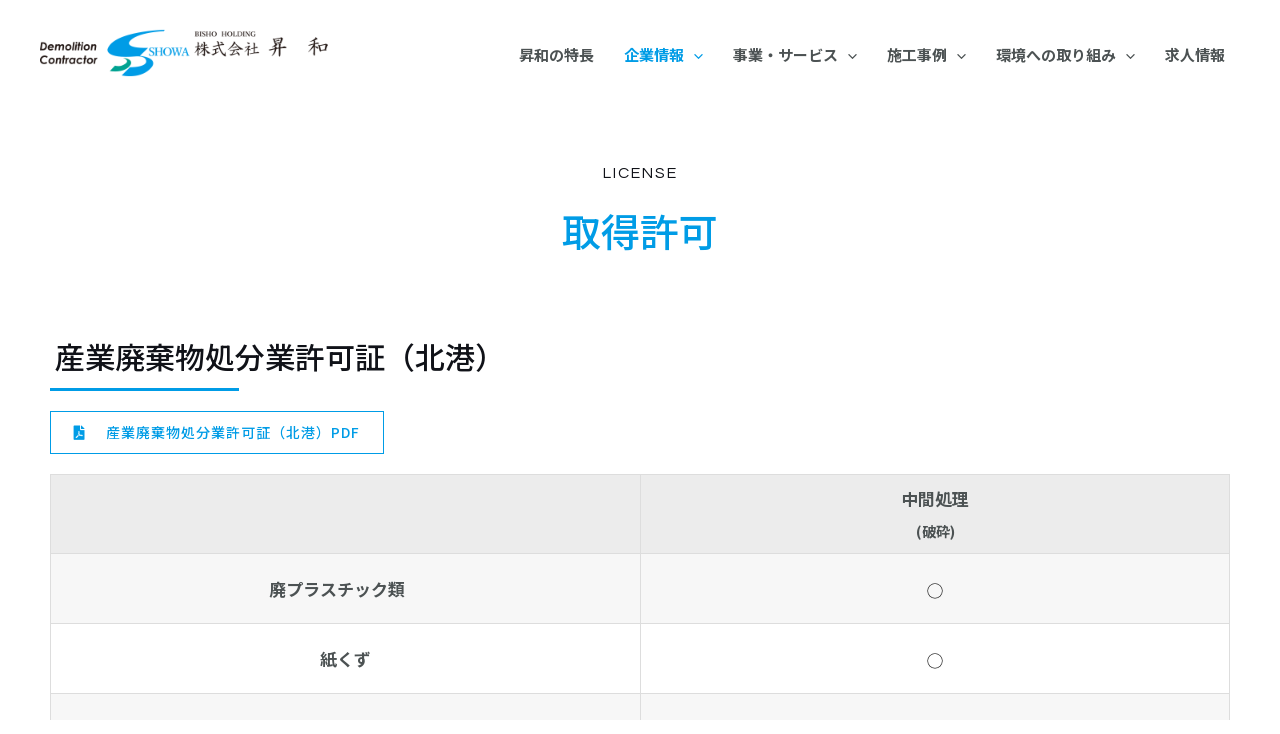

--- FILE ---
content_type: text/html; charset=UTF-8
request_url: https://showa.company/company/licence/
body_size: 21101
content:
<!DOCTYPE html><html lang="ja"><head><meta charset="UTF-8"><meta name="viewport" content="width=device-width, initial-scale=1"><link rel="profile" href="https://gmpg.org/xfn/11"><link media="all" href="https://showa.company/wp/wp-content/cache/autoptimize/css/autoptimize_239b32a480945fa5d4086c60912aab2e.css" rel="stylesheet"><title>取得許可 &#8211; 株式会社 昇和</title><meta name='robots' content='max-image-preview:large' /><link rel='dns-prefetch' href='//fonts.googleapis.com' /><link rel="alternate" type="application/rss+xml" title="株式会社 昇和 &raquo; フィード" href="https://showa.company/feed/" /><link rel="alternate" type="application/rss+xml" title="株式会社 昇和 &raquo; コメントフィード" href="https://showa.company/comments/feed/" /><link rel="alternate" title="oEmbed (JSON)" type="application/json+oembed" href="https://showa.company/wp-json/oembed/1.0/embed?url=https%3A%2F%2Fshowa.company%2Fcompany%2Flicence%2F" /><link rel="alternate" title="oEmbed (XML)" type="text/xml+oembed" href="https://showa.company/wp-json/oembed/1.0/embed?url=https%3A%2F%2Fshowa.company%2Fcompany%2Flicence%2F&#038;format=xml" /><link rel='stylesheet' id='astra-google-fonts-css' href='https://fonts.googleapis.com/css?family=Noto+Sans+JP%3A500%2C%2C400%2C700&#038;display=fallback&#038;ver=3.9.2' media='all' /><link rel='stylesheet' id='elementor-post-2093-css' href='https://showa.company/wp/wp-content/cache/autoptimize/css/autoptimize_single_5124b0ae80aeccbfdb0e8d74afb22d80.css?ver=1749510668' media='all' /><link rel='stylesheet' id='elementor-post-2921-css' href='https://showa.company/wp/wp-content/cache/autoptimize/css/autoptimize_single_0e1ccd1fe56115d8d91347627779d8c8.css?ver=1749524091' media='all' /><link rel='stylesheet' id='astra-addon-css-css' href='https://showa.company/wp/wp-content/cache/autoptimize/css/autoptimize_single_9093e0c93d6ff18c21cdac4b6170dd89.css?ver=4.0.1' media='all' /><link rel='stylesheet' id='google-fonts-1-css' href='https://fonts.googleapis.com/css?family=Roboto%3A100%2C100italic%2C200%2C200italic%2C300%2C300italic%2C400%2C400italic%2C500%2C500italic%2C600%2C600italic%2C700%2C700italic%2C800%2C800italic%2C900%2C900italic%7CRoboto+Slab%3A100%2C100italic%2C200%2C200italic%2C300%2C300italic%2C400%2C400italic%2C500%2C500italic%2C600%2C600italic%2C700%2C700italic%2C800%2C800italic%2C900%2C900italic%7CZen+Kurenaido%3A100%2C100italic%2C200%2C200italic%2C300%2C300italic%2C400%2C400italic%2C500%2C500italic%2C600%2C600italic%2C700%2C700italic%2C800%2C800italic%2C900%2C900italic%7CQuestrial%3A100%2C100italic%2C200%2C200italic%2C300%2C300italic%2C400%2C400italic%2C500%2C500italic%2C600%2C600italic%2C700%2C700italic%2C800%2C800italic%2C900%2C900italic%7CDM+Sans%3A100%2C100italic%2C200%2C200italic%2C300%2C300italic%2C400%2C400italic%2C500%2C500italic%2C600%2C600italic%2C700%2C700italic%2C800%2C800italic%2C900%2C900italic&#038;display=auto&#038;ver=6.9' media='all' /><link rel="preconnect" href="https://fonts.gstatic.com/" crossorigin><script src="https://showa.company/wp/wp-includes/js/jquery/jquery.min.js?ver=3.7.1" id="jquery-core-js"></script> <link rel="https://api.w.org/" href="https://showa.company/wp-json/" /><link rel="alternate" title="JSON" type="application/json" href="https://showa.company/wp-json/wp/v2/pages/2921" /><link rel="EditURI" type="application/rsd+xml" title="RSD" href="https://showa.company/wp/xmlrpc.php?rsd" /><meta name="generator" content="WordPress 6.9" /><link rel="canonical" href="https://showa.company/company/licence/" /><link rel='shortlink' href='https://showa.company/?p=2921' />  <script async src="https://www.googletagmanager.com/gtag/js?id=UA-71750832-1"></script> <script>window.dataLayer = window.dataLayer || [];
			function gtag(){dataLayer.push(arguments);}
			gtag('js', new Date());
			gtag('config', 'UA-71750832-1');</script> <script>( function() {
				window.onpageshow = function( event ) {
					// Defined window.wpforms means that a form exists on a page.
					// If so and back/forward button has been clicked,
					// force reload a page to prevent the submit button state stuck.
					if ( typeof window.wpforms !== 'undefined' && event.persisted ) {
						window.location.reload();
					}
				};
			}() );</script> <noscript><style>.lazyload[data-src]{display:none !important;}</style></noscript><link rel="icon" href="https://showa.company/wp/wp-content/uploads/2023/01/cropped-favicon-32x32.png" sizes="32x32" /><link rel="icon" href="https://showa.company/wp/wp-content/uploads/2023/01/cropped-favicon-192x192.png" sizes="192x192" /><link rel="apple-touch-icon" href="https://showa.company/wp/wp-content/uploads/2023/01/cropped-favicon-180x180.png" /><meta name="msapplication-TileImage" content="https://showa.company/wp/wp-content/uploads/2023/01/cropped-favicon-270x270.png" /></head><body itemtype='https://schema.org/WebPage' itemscope='itemscope' class="wp-singular page-template-default page page-id-2921 page-child parent-pageid-2623 wp-custom-logo wp-theme-astra ehf-template-astra ehf-stylesheet-astra ast-single-post ast-replace-site-logo-transparent ast-inherit-site-logo-transparent ast-theme-transparent-header ast-hfb-header ast-desktop ast-page-builder-template ast-no-sidebar astra-3.9.2 ast-full-width-layout ast-sticky-main-shrink ast-sticky-above-shrink ast-sticky-below-shrink ast-sticky-header-shrink ast-inherit-site-logo-sticky ast-primary-sticky-enabled elementor-default elementor-kit-2093 elementor-page elementor-page-2921 astra-addon-4.0.1"> <a
 class="skip-link screen-reader-text"
 href="#content"
 role="link"
 title="内容をスキップ"> 内容をスキップ</a><div
class="hfeed site" id="page"><header
 class="site-header header-main-layout-1 ast-primary-menu-enabled ast-logo-title-inline ast-hide-custom-menu-mobile ast-builder-menu-toggle-icon ast-mobile-header-inline" id="masthead" itemtype="https://schema.org/WPHeader" itemscope="itemscope" itemid="#masthead"		><div id="ast-desktop-header" data-toggle-type="dropdown"><div class="ast-below-header-wrap  "><div class="ast-below-header-bar ast-below-header  site-header-focus-item" data-section="section-below-header-builder"><div class="site-below-header-wrap ast-builder-grid-row-container site-header-focus-item ast-container" data-section="section-below-header-builder"><div class="ast-builder-grid-row ast-builder-grid-row-has-sides ast-builder-grid-row-no-center"><div class="site-header-below-section-left site-header-section ast-flex site-header-section-left"><div class="ast-builder-layout-element ast-flex site-header-focus-item" data-section="title_tagline"><div
 class="site-branding ast-site-identity" itemtype="https://schema.org/Organization" itemscope="itemscope"				> <span class="site-logo-img"><a href="https://showa.company/" class="custom-logo-link transparent-custom-logo" rel="home" itemprop="url" aria-label="株式会社 昇和"><img width="288" height="72" src="[data-uri]" class="custom-logo lazyload" alt="株式会社 昇和" decoding="async"   data-src="https://showa.company/wp/wp-content/uploads/2020/02/header-logo-288x72.png" data-srcset="https://showa.company/wp/wp-content/uploads/2020/02/header-logo.png 1x, https://showa.company/wp/wp-content/uploads/2020/02/header-logo.png 2x" data-sizes="auto" data-eio-rwidth="288" data-eio-rheight="72" /><noscript><img width="288" height="72" src="https://showa.company/wp/wp-content/uploads/2020/02/header-logo-288x72.png" class="custom-logo" alt="株式会社 昇和" decoding="async" srcset="https://showa.company/wp/wp-content/uploads/2020/02/header-logo.png 1x, https://showa.company/wp/wp-content/uploads/2020/02/header-logo.png 2x" sizes="(max-width: 288px) 100vw, 288px" data-eio="l" /></noscript></a></span></div></div></div><div class="site-header-below-section-right site-header-section ast-flex ast-grid-right-section"><div class="ast-builder-menu-1 ast-builder-menu ast-flex ast-builder-menu-1-focus-item ast-builder-layout-element site-header-focus-item" data-section="section-hb-menu-1"><div class="ast-main-header-bar-alignment"><div class="main-header-bar-navigation"><nav class="site-navigation ast-flex-grow-1 navigation-accessibility site-header-focus-item" id="primary-site-navigation" aria-label="サイトナビゲーション" itemtype="https://schema.org/SiteNavigationElement" itemscope="itemscope"><div class="main-navigation ast-inline-flex"><ul id="ast-hf-menu-1" class="main-header-menu ast-menu-shadow ast-nav-menu ast-flex  submenu-with-border astra-menu-animation-slide-up  ast-menu-hover-style-underline  stack-on-mobile ast-mega-menu-enabled"><li id="menu-item-2308" class="menu-item menu-item-type-post_type menu-item-object-page menu-item-2308"><a href="https://showa.company/features/" class="menu-link"><span class="ast-icon icon-arrow"><svg class="ast-arrow-svg" xmlns="http://www.w3.org/2000/svg" xmlns:xlink="http://www.w3.org/1999/xlink" version="1.1" x="0px" y="0px" width="26px" height="16.043px" viewBox="57 35.171 26 16.043" enable-background="new 57 35.171 26 16.043" xml:space="preserve"> <path d="M57.5,38.193l12.5,12.5l12.5-12.5l-2.5-2.5l-10,10l-10-10L57.5,38.193z"/> </svg></span><span class="menu-text">昇和の特長</span><span class="sub-arrow"></span></a></li><li id="menu-item-2656" class="menu-item menu-item-type-post_type menu-item-object-page current-page-ancestor current-menu-ancestor current-menu-parent current-page-parent current_page_parent current_page_ancestor menu-item-has-children menu-item-2656"><a href="https://showa.company/company/" class="menu-link"><span class="ast-icon icon-arrow"><svg class="ast-arrow-svg" xmlns="http://www.w3.org/2000/svg" xmlns:xlink="http://www.w3.org/1999/xlink" version="1.1" x="0px" y="0px" width="26px" height="16.043px" viewBox="57 35.171 26 16.043" enable-background="new 57 35.171 26 16.043" xml:space="preserve"> <path d="M57.5,38.193l12.5,12.5l12.5-12.5l-2.5-2.5l-10,10l-10-10L57.5,38.193z"/> </svg></span><span class="menu-text">企業情報<span role="presentation" class="dropdown-menu-toggle" ></span></span><span class="ast-icon icon-arrow"><svg class="ast-arrow-svg" xmlns="http://www.w3.org/2000/svg" xmlns:xlink="http://www.w3.org/1999/xlink" version="1.1" x="0px" y="0px" width="26px" height="16.043px" viewBox="57 35.171 26 16.043" enable-background="new 57 35.171 26 16.043" xml:space="preserve"> <path d="M57.5,38.193l12.5,12.5l12.5-12.5l-2.5-2.5l-10,10l-10-10L57.5,38.193z"/> </svg></span><span class="sub-arrow"></span></a><button class="ast-menu-toggle" aria-expanded="false"><span class="screen-reader-text">メニュートグル</span><span class="ast-icon icon-arrow"><svg class="ast-arrow-svg" xmlns="http://www.w3.org/2000/svg" xmlns:xlink="http://www.w3.org/1999/xlink" version="1.1" x="0px" y="0px" width="26px" height="16.043px" viewBox="57 35.171 26 16.043" enable-background="new 57 35.171 26 16.043" xml:space="preserve"> <path d="M57.5,38.193l12.5,12.5l12.5-12.5l-2.5-2.5l-10,10l-10-10L57.5,38.193z"/> </svg></span></button><ul class="sub-menu"><li id="menu-item-2705" class="menu-item menu-item-type-post_type menu-item-object-page menu-item-2705"><a href="https://showa.company/company/company-philosophy/" class="menu-link"><span class="ast-icon icon-arrow"><svg class="ast-arrow-svg" xmlns="http://www.w3.org/2000/svg" xmlns:xlink="http://www.w3.org/1999/xlink" version="1.1" x="0px" y="0px" width="26px" height="16.043px" viewBox="57 35.171 26 16.043" enable-background="new 57 35.171 26 16.043" xml:space="preserve"> <path d="M57.5,38.193l12.5,12.5l12.5-12.5l-2.5-2.5l-10,10l-10-10L57.5,38.193z"/> </svg></span><span class="menu-text">私たちが大切にしていること</span></a></li><li id="menu-item-2764" class="menu-item menu-item-type-post_type menu-item-object-page menu-item-2764"><a href="https://showa.company/company/message/" class="menu-link"><span class="ast-icon icon-arrow"><svg class="ast-arrow-svg" xmlns="http://www.w3.org/2000/svg" xmlns:xlink="http://www.w3.org/1999/xlink" version="1.1" x="0px" y="0px" width="26px" height="16.043px" viewBox="57 35.171 26 16.043" enable-background="new 57 35.171 26 16.043" xml:space="preserve"> <path d="M57.5,38.193l12.5,12.5l12.5-12.5l-2.5-2.5l-10,10l-10-10L57.5,38.193z"/> </svg></span><span class="menu-text">社長挨拶</span></a></li><li id="menu-item-2806" class="menu-item menu-item-type-post_type menu-item-object-page menu-item-2806"><a href="https://showa.company/company/profile/" class="menu-link"><span class="ast-icon icon-arrow"><svg class="ast-arrow-svg" xmlns="http://www.w3.org/2000/svg" xmlns:xlink="http://www.w3.org/1999/xlink" version="1.1" x="0px" y="0px" width="26px" height="16.043px" viewBox="57 35.171 26 16.043" enable-background="new 57 35.171 26 16.043" xml:space="preserve"> <path d="M57.5,38.193l12.5,12.5l12.5-12.5l-2.5-2.5l-10,10l-10-10L57.5,38.193z"/> </svg></span><span class="menu-text">会社概要</span></a></li><li id="menu-item-4570" class="menu-item menu-item-type-post_type menu-item-object-page menu-item-4570"><a href="https://showa.company/company/interview/" class="menu-link"><span class="ast-icon icon-arrow"><svg class="ast-arrow-svg" xmlns="http://www.w3.org/2000/svg" xmlns:xlink="http://www.w3.org/1999/xlink" version="1.1" x="0px" y="0px" width="26px" height="16.043px" viewBox="57 35.171 26 16.043" enable-background="new 57 35.171 26 16.043" xml:space="preserve"> <path d="M57.5,38.193l12.5,12.5l12.5-12.5l-2.5-2.5l-10,10l-10-10L57.5,38.193z"/> </svg></span><span class="menu-text">インタビュー</span></a></li><li id="menu-item-2855" class="menu-item menu-item-type-post_type menu-item-object-page menu-item-2855"><a href="https://showa.company/company/history/" class="menu-link"><span class="ast-icon icon-arrow"><svg class="ast-arrow-svg" xmlns="http://www.w3.org/2000/svg" xmlns:xlink="http://www.w3.org/1999/xlink" version="1.1" x="0px" y="0px" width="26px" height="16.043px" viewBox="57 35.171 26 16.043" enable-background="new 57 35.171 26 16.043" xml:space="preserve"> <path d="M57.5,38.193l12.5,12.5l12.5-12.5l-2.5-2.5l-10,10l-10-10L57.5,38.193z"/> </svg></span><span class="menu-text">沿革</span></a></li><li id="menu-item-2854" class="menu-item menu-item-type-post_type menu-item-object-page menu-item-2854"><a href="https://showa.company/company/access/" class="menu-link"><span class="ast-icon icon-arrow"><svg class="ast-arrow-svg" xmlns="http://www.w3.org/2000/svg" xmlns:xlink="http://www.w3.org/1999/xlink" version="1.1" x="0px" y="0px" width="26px" height="16.043px" viewBox="57 35.171 26 16.043" enable-background="new 57 35.171 26 16.043" xml:space="preserve"> <path d="M57.5,38.193l12.5,12.5l12.5-12.5l-2.5-2.5l-10,10l-10-10L57.5,38.193z"/> </svg></span><span class="menu-text">アクセス</span></a></li><li id="menu-item-2891" class="menu-item menu-item-type-post_type menu-item-object-page menu-item-2891"><a href="https://showa.company/company/equipment/" class="menu-link"><span class="ast-icon icon-arrow"><svg class="ast-arrow-svg" xmlns="http://www.w3.org/2000/svg" xmlns:xlink="http://www.w3.org/1999/xlink" version="1.1" x="0px" y="0px" width="26px" height="16.043px" viewBox="57 35.171 26 16.043" enable-background="new 57 35.171 26 16.043" xml:space="preserve"> <path d="M57.5,38.193l12.5,12.5l12.5-12.5l-2.5-2.5l-10,10l-10-10L57.5,38.193z"/> </svg></span><span class="menu-text">重機・車両</span></a></li><li id="menu-item-2955" class="menu-item menu-item-type-post_type menu-item-object-page current-menu-item page_item page-item-2921 current_page_item menu-item-2955"><a href="https://showa.company/company/licence/" class="menu-link"><span class="ast-icon icon-arrow"><svg class="ast-arrow-svg" xmlns="http://www.w3.org/2000/svg" xmlns:xlink="http://www.w3.org/1999/xlink" version="1.1" x="0px" y="0px" width="26px" height="16.043px" viewBox="57 35.171 26 16.043" enable-background="new 57 35.171 26 16.043" xml:space="preserve"> <path d="M57.5,38.193l12.5,12.5l12.5-12.5l-2.5-2.5l-10,10l-10-10L57.5,38.193z"/> </svg></span><span class="menu-text">取得許可</span></a></li><li id="menu-item-3014" class="menu-item menu-item-type-post_type menu-item-object-page menu-item-3014"><a href="https://showa.company/company/group/" class="menu-link"><span class="ast-icon icon-arrow"><svg class="ast-arrow-svg" xmlns="http://www.w3.org/2000/svg" xmlns:xlink="http://www.w3.org/1999/xlink" version="1.1" x="0px" y="0px" width="26px" height="16.043px" viewBox="57 35.171 26 16.043" enable-background="new 57 35.171 26 16.043" xml:space="preserve"> <path d="M57.5,38.193l12.5,12.5l12.5-12.5l-2.5-2.5l-10,10l-10-10L57.5,38.193z"/> </svg></span><span class="menu-text">グループ企業</span></a></li></ul></li><li id="menu-item-3111" class="menu-item menu-item-type-post_type menu-item-object-page menu-item-has-children menu-item-3111"><a href="https://showa.company/service/" class="menu-link"><span class="ast-icon icon-arrow"><svg class="ast-arrow-svg" xmlns="http://www.w3.org/2000/svg" xmlns:xlink="http://www.w3.org/1999/xlink" version="1.1" x="0px" y="0px" width="26px" height="16.043px" viewBox="57 35.171 26 16.043" enable-background="new 57 35.171 26 16.043" xml:space="preserve"> <path d="M57.5,38.193l12.5,12.5l12.5-12.5l-2.5-2.5l-10,10l-10-10L57.5,38.193z"/> </svg></span><span class="menu-text">事業・サービス<span role="presentation" class="dropdown-menu-toggle" ></span></span><span class="ast-icon icon-arrow"><svg class="ast-arrow-svg" xmlns="http://www.w3.org/2000/svg" xmlns:xlink="http://www.w3.org/1999/xlink" version="1.1" x="0px" y="0px" width="26px" height="16.043px" viewBox="57 35.171 26 16.043" enable-background="new 57 35.171 26 16.043" xml:space="preserve"> <path d="M57.5,38.193l12.5,12.5l12.5-12.5l-2.5-2.5l-10,10l-10-10L57.5,38.193z"/> </svg></span><span class="sub-arrow"></span></a><button class="ast-menu-toggle" aria-expanded="false"><span class="screen-reader-text">メニュートグル</span><span class="ast-icon icon-arrow"><svg class="ast-arrow-svg" xmlns="http://www.w3.org/2000/svg" xmlns:xlink="http://www.w3.org/1999/xlink" version="1.1" x="0px" y="0px" width="26px" height="16.043px" viewBox="57 35.171 26 16.043" enable-background="new 57 35.171 26 16.043" xml:space="preserve"> <path d="M57.5,38.193l12.5,12.5l12.5-12.5l-2.5-2.5l-10,10l-10-10L57.5,38.193z"/> </svg></span></button><ul class="sub-menu"><li id="menu-item-3145" class="menu-item menu-item-type-post_type menu-item-object-page menu-item-3145"><a href="https://showa.company/service/demolition/" class="menu-link"><span class="ast-icon icon-arrow"><svg class="ast-arrow-svg" xmlns="http://www.w3.org/2000/svg" xmlns:xlink="http://www.w3.org/1999/xlink" version="1.1" x="0px" y="0px" width="26px" height="16.043px" viewBox="57 35.171 26 16.043" enable-background="new 57 35.171 26 16.043" xml:space="preserve"> <path d="M57.5,38.193l12.5,12.5l12.5-12.5l-2.5-2.5l-10,10l-10-10L57.5,38.193z"/> </svg></span><span class="menu-text">解体工事</span></a></li><li id="menu-item-3269" class="menu-item menu-item-type-post_type menu-item-object-page menu-item-3269"><a href="https://showa.company/service/asbestos/" class="menu-link"><span class="ast-icon icon-arrow"><svg class="ast-arrow-svg" xmlns="http://www.w3.org/2000/svg" xmlns:xlink="http://www.w3.org/1999/xlink" version="1.1" x="0px" y="0px" width="26px" height="16.043px" viewBox="57 35.171 26 16.043" enable-background="new 57 35.171 26 16.043" xml:space="preserve"> <path d="M57.5,38.193l12.5,12.5l12.5-12.5l-2.5-2.5l-10,10l-10-10L57.5,38.193z"/> </svg></span><span class="menu-text">アスベスト調査・除去工事</span></a></li><li id="menu-item-3270" class="menu-item menu-item-type-post_type menu-item-object-page menu-item-3270"><a href="https://showa.company/service/disposal/" class="menu-link"><span class="ast-icon icon-arrow"><svg class="ast-arrow-svg" xmlns="http://www.w3.org/2000/svg" xmlns:xlink="http://www.w3.org/1999/xlink" version="1.1" x="0px" y="0px" width="26px" height="16.043px" viewBox="57 35.171 26 16.043" enable-background="new 57 35.171 26 16.043" xml:space="preserve"> <path d="M57.5,38.193l12.5,12.5l12.5-12.5l-2.5-2.5l-10,10l-10-10L57.5,38.193z"/> </svg></span><span class="menu-text">掘削工事</span></a></li><li id="menu-item-3271" class="menu-item menu-item-type-post_type menu-item-object-page menu-item-3271"><a href="https://showa.company/service/removal/" class="menu-link"><span class="ast-icon icon-arrow"><svg class="ast-arrow-svg" xmlns="http://www.w3.org/2000/svg" xmlns:xlink="http://www.w3.org/1999/xlink" version="1.1" x="0px" y="0px" width="26px" height="16.043px" viewBox="57 35.171 26 16.043" enable-background="new 57 35.171 26 16.043" xml:space="preserve"> <path d="M57.5,38.193l12.5,12.5l12.5-12.5l-2.5-2.5l-10,10l-10-10L57.5,38.193z"/> </svg></span><span class="menu-text">既存杭撤去工事</span></a></li><li id="menu-item-5138" class="menu-item menu-item-type-post_type menu-item-object-page menu-item-5138"><a href="https://showa.company/service/countermeasure/" class="menu-link"><span class="ast-icon icon-arrow"><svg class="ast-arrow-svg" xmlns="http://www.w3.org/2000/svg" xmlns:xlink="http://www.w3.org/1999/xlink" version="1.1" x="0px" y="0px" width="26px" height="16.043px" viewBox="57 35.171 26 16.043" enable-background="new 57 35.171 26 16.043" xml:space="preserve"> <path d="M57.5,38.193l12.5,12.5l12.5-12.5l-2.5-2.5l-10,10l-10-10L57.5,38.193z"/> </svg></span><span class="menu-text">土壌汚染対策工事</span></a></li><li id="menu-item-3326" class="menu-item menu-item-type-post_type menu-item-object-page menu-item-has-children menu-item-3326"><a href="https://showa.company/service/recycle/" class="menu-link"><span class="ast-icon icon-arrow"><svg class="ast-arrow-svg" xmlns="http://www.w3.org/2000/svg" xmlns:xlink="http://www.w3.org/1999/xlink" version="1.1" x="0px" y="0px" width="26px" height="16.043px" viewBox="57 35.171 26 16.043" enable-background="new 57 35.171 26 16.043" xml:space="preserve"> <path d="M57.5,38.193l12.5,12.5l12.5-12.5l-2.5-2.5l-10,10l-10-10L57.5,38.193z"/> </svg></span><span class="menu-text">産業廃棄物 処理・リサイクル<span role="presentation" class="dropdown-menu-toggle" ></span></span><span class="ast-icon icon-arrow"><svg class="ast-arrow-svg" xmlns="http://www.w3.org/2000/svg" xmlns:xlink="http://www.w3.org/1999/xlink" version="1.1" x="0px" y="0px" width="26px" height="16.043px" viewBox="57 35.171 26 16.043" enable-background="new 57 35.171 26 16.043" xml:space="preserve"> <path d="M57.5,38.193l12.5,12.5l12.5-12.5l-2.5-2.5l-10,10l-10-10L57.5,38.193z"/> </svg></span></a><button class="ast-menu-toggle" aria-expanded="false"><span class="screen-reader-text">メニュートグル</span><span class="ast-icon icon-arrow"><svg class="ast-arrow-svg" xmlns="http://www.w3.org/2000/svg" xmlns:xlink="http://www.w3.org/1999/xlink" version="1.1" x="0px" y="0px" width="26px" height="16.043px" viewBox="57 35.171 26 16.043" enable-background="new 57 35.171 26 16.043" xml:space="preserve"> <path d="M57.5,38.193l12.5,12.5l12.5-12.5l-2.5-2.5l-10,10l-10-10L57.5,38.193z"/> </svg></span></button><ul class="sub-menu"><li id="menu-item-3327" class="menu-item menu-item-type-post_type menu-item-object-page menu-item-3327"><a href="https://showa.company/service/recycle/hokko/" class="menu-link"><span class="ast-icon icon-arrow"><svg class="ast-arrow-svg" xmlns="http://www.w3.org/2000/svg" xmlns:xlink="http://www.w3.org/1999/xlink" version="1.1" x="0px" y="0px" width="26px" height="16.043px" viewBox="57 35.171 26 16.043" enable-background="new 57 35.171 26 16.043" xml:space="preserve"> <path d="M57.5,38.193l12.5,12.5l12.5-12.5l-2.5-2.5l-10,10l-10-10L57.5,38.193z"/> </svg></span><span class="menu-text">北港リサイクルセンター</span></a></li><li id="menu-item-4731" class="menu-item menu-item-type-post_type menu-item-object-page menu-item-4731"><a href="https://showa.company/service/recycle/nishimukoujima/" class="menu-link"><span class="ast-icon icon-arrow"><svg class="ast-arrow-svg" xmlns="http://www.w3.org/2000/svg" xmlns:xlink="http://www.w3.org/1999/xlink" version="1.1" x="0px" y="0px" width="26px" height="16.043px" viewBox="57 35.171 26 16.043" enable-background="new 57 35.171 26 16.043" xml:space="preserve"> <path d="M57.5,38.193l12.5,12.5l12.5-12.5l-2.5-2.5l-10,10l-10-10L57.5,38.193z"/> </svg></span><span class="menu-text">西向島リサイクルセンター</span></a></li></ul></li><li id="menu-item-3272" class="menu-item menu-item-type-post_type menu-item-object-page menu-item-3272"><a href="https://showa.company/service/transport/" class="menu-link"><span class="ast-icon icon-arrow"><svg class="ast-arrow-svg" xmlns="http://www.w3.org/2000/svg" xmlns:xlink="http://www.w3.org/1999/xlink" version="1.1" x="0px" y="0px" width="26px" height="16.043px" viewBox="57 35.171 26 16.043" enable-background="new 57 35.171 26 16.043" xml:space="preserve"> <path d="M57.5,38.193l12.5,12.5l12.5-12.5l-2.5-2.5l-10,10l-10-10L57.5,38.193z"/> </svg></span><span class="menu-text">産業廃棄物 収集運搬</span></a></li><li id="menu-item-3268" class="menu-item menu-item-type-post_type menu-item-object-page menu-item-3268"><a href="https://showa.company/service/estate/" class="menu-link"><span class="ast-icon icon-arrow"><svg class="ast-arrow-svg" xmlns="http://www.w3.org/2000/svg" xmlns:xlink="http://www.w3.org/1999/xlink" version="1.1" x="0px" y="0px" width="26px" height="16.043px" viewBox="57 35.171 26 16.043" enable-background="new 57 35.171 26 16.043" xml:space="preserve"> <path d="M57.5,38.193l12.5,12.5l12.5-12.5l-2.5-2.5l-10,10l-10-10L57.5,38.193z"/> </svg></span><span class="menu-text">不動産事業</span></a></li></ul></li><li id="menu-item-3407" class="menu-item menu-item-type-post_type menu-item-object-page menu-item-has-children menu-item-3407"><a href="https://showa.company/example/" class="menu-link"><span class="ast-icon icon-arrow"><svg class="ast-arrow-svg" xmlns="http://www.w3.org/2000/svg" xmlns:xlink="http://www.w3.org/1999/xlink" version="1.1" x="0px" y="0px" width="26px" height="16.043px" viewBox="57 35.171 26 16.043" enable-background="new 57 35.171 26 16.043" xml:space="preserve"> <path d="M57.5,38.193l12.5,12.5l12.5-12.5l-2.5-2.5l-10,10l-10-10L57.5,38.193z"/> </svg></span><span class="menu-text">施工事例<span role="presentation" class="dropdown-menu-toggle" ></span></span><span class="ast-icon icon-arrow"><svg class="ast-arrow-svg" xmlns="http://www.w3.org/2000/svg" xmlns:xlink="http://www.w3.org/1999/xlink" version="1.1" x="0px" y="0px" width="26px" height="16.043px" viewBox="57 35.171 26 16.043" enable-background="new 57 35.171 26 16.043" xml:space="preserve"> <path d="M57.5,38.193l12.5,12.5l12.5-12.5l-2.5-2.5l-10,10l-10-10L57.5,38.193z"/> </svg></span><span class="sub-arrow"></span></a><button class="ast-menu-toggle" aria-expanded="false"><span class="screen-reader-text">メニュートグル</span><span class="ast-icon icon-arrow"><svg class="ast-arrow-svg" xmlns="http://www.w3.org/2000/svg" xmlns:xlink="http://www.w3.org/1999/xlink" version="1.1" x="0px" y="0px" width="26px" height="16.043px" viewBox="57 35.171 26 16.043" enable-background="new 57 35.171 26 16.043" xml:space="preserve"> <path d="M57.5,38.193l12.5,12.5l12.5-12.5l-2.5-2.5l-10,10l-10-10L57.5,38.193z"/> </svg></span></button><ul class="sub-menu"><li id="menu-item-7167" class="menu-item menu-item-type-post_type menu-item-object-page menu-item-7167"><a href="https://showa.company/example/career/" class="menu-link"><span class="ast-icon icon-arrow"><svg class="ast-arrow-svg" xmlns="http://www.w3.org/2000/svg" xmlns:xlink="http://www.w3.org/1999/xlink" version="1.1" x="0px" y="0px" width="26px" height="16.043px" viewBox="57 35.171 26 16.043" enable-background="new 57 35.171 26 16.043" xml:space="preserve"> <path d="M57.5,38.193l12.5,12.5l12.5-12.5l-2.5-2.5l-10,10l-10-10L57.5,38.193z"/> </svg></span><span class="menu-text">近年の施工経歴</span></a></li></ul></li><li id="menu-item-2505" class="menu-item menu-item-type-post_type menu-item-object-page menu-item-has-children menu-item-2505"><a href="https://showa.company/environment/" class="menu-link"><span class="ast-icon icon-arrow"><svg class="ast-arrow-svg" xmlns="http://www.w3.org/2000/svg" xmlns:xlink="http://www.w3.org/1999/xlink" version="1.1" x="0px" y="0px" width="26px" height="16.043px" viewBox="57 35.171 26 16.043" enable-background="new 57 35.171 26 16.043" xml:space="preserve"> <path d="M57.5,38.193l12.5,12.5l12.5-12.5l-2.5-2.5l-10,10l-10-10L57.5,38.193z"/> </svg></span><span class="menu-text">環境への取り組み<span role="presentation" class="dropdown-menu-toggle" ></span></span><span class="ast-icon icon-arrow"><svg class="ast-arrow-svg" xmlns="http://www.w3.org/2000/svg" xmlns:xlink="http://www.w3.org/1999/xlink" version="1.1" x="0px" y="0px" width="26px" height="16.043px" viewBox="57 35.171 26 16.043" enable-background="new 57 35.171 26 16.043" xml:space="preserve"> <path d="M57.5,38.193l12.5,12.5l12.5-12.5l-2.5-2.5l-10,10l-10-10L57.5,38.193z"/> </svg></span><span class="sub-arrow"></span></a><button class="ast-menu-toggle" aria-expanded="false"><span class="screen-reader-text">メニュートグル</span><span class="ast-icon icon-arrow"><svg class="ast-arrow-svg" xmlns="http://www.w3.org/2000/svg" xmlns:xlink="http://www.w3.org/1999/xlink" version="1.1" x="0px" y="0px" width="26px" height="16.043px" viewBox="57 35.171 26 16.043" enable-background="new 57 35.171 26 16.043" xml:space="preserve"> <path d="M57.5,38.193l12.5,12.5l12.5-12.5l-2.5-2.5l-10,10l-10-10L57.5,38.193z"/> </svg></span></button><ul class="sub-menu"><li id="menu-item-2549" class="menu-item menu-item-type-post_type menu-item-object-page menu-item-2549"><a href="https://showa.company/environment/policy/" class="menu-link"><span class="ast-icon icon-arrow"><svg class="ast-arrow-svg" xmlns="http://www.w3.org/2000/svg" xmlns:xlink="http://www.w3.org/1999/xlink" version="1.1" x="0px" y="0px" width="26px" height="16.043px" viewBox="57 35.171 26 16.043" enable-background="new 57 35.171 26 16.043" xml:space="preserve"> <path d="M57.5,38.193l12.5,12.5l12.5-12.5l-2.5-2.5l-10,10l-10-10L57.5,38.193z"/> </svg></span><span class="menu-text">環境経営方針</span></a></li><li id="menu-item-2658" class="menu-item menu-item-type-post_type menu-item-object-page menu-item-2658"><a href="https://showa.company/environment/ecoaction/" class="menu-link"><span class="ast-icon icon-arrow"><svg class="ast-arrow-svg" xmlns="http://www.w3.org/2000/svg" xmlns:xlink="http://www.w3.org/1999/xlink" version="1.1" x="0px" y="0px" width="26px" height="16.043px" viewBox="57 35.171 26 16.043" enable-background="new 57 35.171 26 16.043" xml:space="preserve"> <path d="M57.5,38.193l12.5,12.5l12.5-12.5l-2.5-2.5l-10,10l-10-10L57.5,38.193z"/> </svg></span><span class="menu-text">エコアクション21 認証取得</span></a></li><li id="menu-item-2657" class="menu-item menu-item-type-post_type menu-item-object-page menu-item-2657"><a href="https://showa.company/environment/sdgs/" class="menu-link"><span class="ast-icon icon-arrow"><svg class="ast-arrow-svg" xmlns="http://www.w3.org/2000/svg" xmlns:xlink="http://www.w3.org/1999/xlink" version="1.1" x="0px" y="0px" width="26px" height="16.043px" viewBox="57 35.171 26 16.043" enable-background="new 57 35.171 26 16.043" xml:space="preserve"> <path d="M57.5,38.193l12.5,12.5l12.5-12.5l-2.5-2.5l-10,10l-10-10L57.5,38.193z"/> </svg></span><span class="menu-text">SDGsへの取り組みについて</span></a></li><li id="menu-item-4569" class="menu-item menu-item-type-post_type menu-item-object-page menu-item-4569"><a href="https://showa.company/environment/sdgs/gtl/" class="menu-link"><span class="ast-icon icon-arrow"><svg class="ast-arrow-svg" xmlns="http://www.w3.org/2000/svg" xmlns:xlink="http://www.w3.org/1999/xlink" version="1.1" x="0px" y="0px" width="26px" height="16.043px" viewBox="57 35.171 26 16.043" enable-background="new 57 35.171 26 16.043" xml:space="preserve"> <path d="M57.5,38.193l12.5,12.5l12.5-12.5l-2.5-2.5l-10,10l-10-10L57.5,38.193z"/> </svg></span><span class="menu-text">　GTL燃料について</span></a></li><li id="menu-item-5482" class="menu-item menu-item-type-post_type menu-item-object-page menu-item-5482"><a href="https://showa.company/environment/sdgs/biomass/" class="menu-link"><span class="ast-icon icon-arrow"><svg class="ast-arrow-svg" xmlns="http://www.w3.org/2000/svg" xmlns:xlink="http://www.w3.org/1999/xlink" version="1.1" x="0px" y="0px" width="26px" height="16.043px" viewBox="57 35.171 26 16.043" enable-background="new 57 35.171 26 16.043" xml:space="preserve"> <path d="M57.5,38.193l12.5,12.5l12.5-12.5l-2.5-2.5l-10,10l-10-10L57.5,38.193z"/> </svg></span><span class="menu-text">　バイオマス発電について</span></a></li></ul></li><li id="menu-item-3964" class="menu-item menu-item-type-post_type menu-item-object-page menu-item-3964"><a href="https://showa.company/recruit/" class="menu-link"><span class="ast-icon icon-arrow"><svg class="ast-arrow-svg" xmlns="http://www.w3.org/2000/svg" xmlns:xlink="http://www.w3.org/1999/xlink" version="1.1" x="0px" y="0px" width="26px" height="16.043px" viewBox="57 35.171 26 16.043" enable-background="new 57 35.171 26 16.043" xml:space="preserve"> <path d="M57.5,38.193l12.5,12.5l12.5-12.5l-2.5-2.5l-10,10l-10-10L57.5,38.193z"/> </svg></span><span class="menu-text">求人情報</span><span class="sub-arrow"></span></a></li></ul></div></nav></div></div></div></div></div></div></div></div><div class="ast-desktop-header-content content-align-flex-start "><div class="ast-builder-menu-mobile ast-builder-menu ast-builder-menu-mobile-focus-item ast-builder-layout-element site-header-focus-item" data-section="section-header-mobile-menu"><div class="ast-main-header-bar-alignment"><div class="main-header-bar-navigation"><nav class="site-navigation ast-flex-grow-1 navigation-accessibility site-header-focus-item" id="ast-desktop-site-navigation" aria-label="サイトナビゲーション" itemtype="https://schema.org/SiteNavigationElement" itemscope="itemscope"><div class="main-navigation"><ul id="ast-desktop-toggle-menu" class="main-header-menu ast-nav-menu ast-flex  submenu-with-border astra-menu-animation-fade  stack-on-mobile ast-mega-menu-enabled"><li id="menu-item-850" class="menu-item menu-item-type-post_type menu-item-object-page menu-item-850"><a href="https://showa.company/features/" class="menu-link"><span class="ast-icon icon-arrow"><svg class="ast-arrow-svg" xmlns="http://www.w3.org/2000/svg" xmlns:xlink="http://www.w3.org/1999/xlink" version="1.1" x="0px" y="0px" width="26px" height="16.043px" viewBox="57 35.171 26 16.043" enable-background="new 57 35.171 26 16.043" xml:space="preserve"> <path d="M57.5,38.193l12.5,12.5l12.5-12.5l-2.5-2.5l-10,10l-10-10L57.5,38.193z"/> </svg></span><span class="menu-text">昇和の特長</span></a></li><li id="menu-item-2653" class="menu-item menu-item-type-post_type menu-item-object-page current-page-ancestor current-menu-ancestor current-menu-parent current-page-parent current_page_parent current_page_ancestor menu-item-has-children menu-item-2653"><a href="https://showa.company/company/" class="menu-link"><span class="ast-icon icon-arrow"><svg class="ast-arrow-svg" xmlns="http://www.w3.org/2000/svg" xmlns:xlink="http://www.w3.org/1999/xlink" version="1.1" x="0px" y="0px" width="26px" height="16.043px" viewBox="57 35.171 26 16.043" enable-background="new 57 35.171 26 16.043" xml:space="preserve"> <path d="M57.5,38.193l12.5,12.5l12.5-12.5l-2.5-2.5l-10,10l-10-10L57.5,38.193z"/> </svg></span><span class="menu-text">企業情報<span role="presentation" class="dropdown-menu-toggle" ></span></span><span class="ast-icon icon-arrow"><svg class="ast-arrow-svg" xmlns="http://www.w3.org/2000/svg" xmlns:xlink="http://www.w3.org/1999/xlink" version="1.1" x="0px" y="0px" width="26px" height="16.043px" viewBox="57 35.171 26 16.043" enable-background="new 57 35.171 26 16.043" xml:space="preserve"> <path d="M57.5,38.193l12.5,12.5l12.5-12.5l-2.5-2.5l-10,10l-10-10L57.5,38.193z"/> </svg></span></a><button class="ast-menu-toggle" aria-expanded="false"><span class="screen-reader-text">メニュートグル</span><span class="ast-icon icon-arrow"><svg class="ast-arrow-svg" xmlns="http://www.w3.org/2000/svg" xmlns:xlink="http://www.w3.org/1999/xlink" version="1.1" x="0px" y="0px" width="26px" height="16.043px" viewBox="57 35.171 26 16.043" enable-background="new 57 35.171 26 16.043" xml:space="preserve"> <path d="M57.5,38.193l12.5,12.5l12.5-12.5l-2.5-2.5l-10,10l-10-10L57.5,38.193z"/> </svg></span></button><ul class="sub-menu"><li id="menu-item-2706" class="menu-item menu-item-type-post_type menu-item-object-page menu-item-2706"><a href="https://showa.company/company/company-philosophy/" class="menu-link"><span class="ast-icon icon-arrow"><svg class="ast-arrow-svg" xmlns="http://www.w3.org/2000/svg" xmlns:xlink="http://www.w3.org/1999/xlink" version="1.1" x="0px" y="0px" width="26px" height="16.043px" viewBox="57 35.171 26 16.043" enable-background="new 57 35.171 26 16.043" xml:space="preserve"> <path d="M57.5,38.193l12.5,12.5l12.5-12.5l-2.5-2.5l-10,10l-10-10L57.5,38.193z"/> </svg></span><span class="menu-text">私たちが大切にしていること</span></a></li><li id="menu-item-2763" class="menu-item menu-item-type-post_type menu-item-object-page menu-item-2763"><a href="https://showa.company/company/message/" class="menu-link"><span class="ast-icon icon-arrow"><svg class="ast-arrow-svg" xmlns="http://www.w3.org/2000/svg" xmlns:xlink="http://www.w3.org/1999/xlink" version="1.1" x="0px" y="0px" width="26px" height="16.043px" viewBox="57 35.171 26 16.043" enable-background="new 57 35.171 26 16.043" xml:space="preserve"> <path d="M57.5,38.193l12.5,12.5l12.5-12.5l-2.5-2.5l-10,10l-10-10L57.5,38.193z"/> </svg></span><span class="menu-text">社長挨拶</span></a></li><li id="menu-item-2807" class="menu-item menu-item-type-post_type menu-item-object-page menu-item-2807"><a href="https://showa.company/company/profile/" class="menu-link"><span class="ast-icon icon-arrow"><svg class="ast-arrow-svg" xmlns="http://www.w3.org/2000/svg" xmlns:xlink="http://www.w3.org/1999/xlink" version="1.1" x="0px" y="0px" width="26px" height="16.043px" viewBox="57 35.171 26 16.043" enable-background="new 57 35.171 26 16.043" xml:space="preserve"> <path d="M57.5,38.193l12.5,12.5l12.5-12.5l-2.5-2.5l-10,10l-10-10L57.5,38.193z"/> </svg></span><span class="menu-text">会社概要</span></a></li><li id="menu-item-4573" class="menu-item menu-item-type-post_type menu-item-object-page menu-item-4573"><a href="https://showa.company/company/interview/" class="menu-link"><span class="ast-icon icon-arrow"><svg class="ast-arrow-svg" xmlns="http://www.w3.org/2000/svg" xmlns:xlink="http://www.w3.org/1999/xlink" version="1.1" x="0px" y="0px" width="26px" height="16.043px" viewBox="57 35.171 26 16.043" enable-background="new 57 35.171 26 16.043" xml:space="preserve"> <path d="M57.5,38.193l12.5,12.5l12.5-12.5l-2.5-2.5l-10,10l-10-10L57.5,38.193z"/> </svg></span><span class="menu-text">インタビュー</span></a></li><li id="menu-item-2893" class="menu-item menu-item-type-post_type menu-item-object-page menu-item-2893"><a href="https://showa.company/company/history/" class="menu-link"><span class="ast-icon icon-arrow"><svg class="ast-arrow-svg" xmlns="http://www.w3.org/2000/svg" xmlns:xlink="http://www.w3.org/1999/xlink" version="1.1" x="0px" y="0px" width="26px" height="16.043px" viewBox="57 35.171 26 16.043" enable-background="new 57 35.171 26 16.043" xml:space="preserve"> <path d="M57.5,38.193l12.5,12.5l12.5-12.5l-2.5-2.5l-10,10l-10-10L57.5,38.193z"/> </svg></span><span class="menu-text">沿革</span></a></li><li id="menu-item-2853" class="menu-item menu-item-type-post_type menu-item-object-page menu-item-2853"><a href="https://showa.company/company/access/" class="menu-link"><span class="ast-icon icon-arrow"><svg class="ast-arrow-svg" xmlns="http://www.w3.org/2000/svg" xmlns:xlink="http://www.w3.org/1999/xlink" version="1.1" x="0px" y="0px" width="26px" height="16.043px" viewBox="57 35.171 26 16.043" enable-background="new 57 35.171 26 16.043" xml:space="preserve"> <path d="M57.5,38.193l12.5,12.5l12.5-12.5l-2.5-2.5l-10,10l-10-10L57.5,38.193z"/> </svg></span><span class="menu-text">アクセス</span></a></li><li id="menu-item-2892" class="menu-item menu-item-type-post_type menu-item-object-page menu-item-2892"><a href="https://showa.company/company/equipment/" class="menu-link"><span class="ast-icon icon-arrow"><svg class="ast-arrow-svg" xmlns="http://www.w3.org/2000/svg" xmlns:xlink="http://www.w3.org/1999/xlink" version="1.1" x="0px" y="0px" width="26px" height="16.043px" viewBox="57 35.171 26 16.043" enable-background="new 57 35.171 26 16.043" xml:space="preserve"> <path d="M57.5,38.193l12.5,12.5l12.5-12.5l-2.5-2.5l-10,10l-10-10L57.5,38.193z"/> </svg></span><span class="menu-text">重機・車両</span></a></li><li id="menu-item-2954" class="menu-item menu-item-type-post_type menu-item-object-page current-menu-item page_item page-item-2921 current_page_item menu-item-2954"><a href="https://showa.company/company/licence/" class="menu-link"><span class="ast-icon icon-arrow"><svg class="ast-arrow-svg" xmlns="http://www.w3.org/2000/svg" xmlns:xlink="http://www.w3.org/1999/xlink" version="1.1" x="0px" y="0px" width="26px" height="16.043px" viewBox="57 35.171 26 16.043" enable-background="new 57 35.171 26 16.043" xml:space="preserve"> <path d="M57.5,38.193l12.5,12.5l12.5-12.5l-2.5-2.5l-10,10l-10-10L57.5,38.193z"/> </svg></span><span class="menu-text">取得許可</span></a></li><li id="menu-item-3015" class="menu-item menu-item-type-post_type menu-item-object-page menu-item-3015"><a href="https://showa.company/company/group/" class="menu-link"><span class="ast-icon icon-arrow"><svg class="ast-arrow-svg" xmlns="http://www.w3.org/2000/svg" xmlns:xlink="http://www.w3.org/1999/xlink" version="1.1" x="0px" y="0px" width="26px" height="16.043px" viewBox="57 35.171 26 16.043" enable-background="new 57 35.171 26 16.043" xml:space="preserve"> <path d="M57.5,38.193l12.5,12.5l12.5-12.5l-2.5-2.5l-10,10l-10-10L57.5,38.193z"/> </svg></span><span class="menu-text">グループ企業</span></a></li></ul></li><li id="menu-item-3110" class="menu-item menu-item-type-post_type menu-item-object-page menu-item-has-children menu-item-3110"><a href="https://showa.company/service/" class="menu-link"><span class="ast-icon icon-arrow"><svg class="ast-arrow-svg" xmlns="http://www.w3.org/2000/svg" xmlns:xlink="http://www.w3.org/1999/xlink" version="1.1" x="0px" y="0px" width="26px" height="16.043px" viewBox="57 35.171 26 16.043" enable-background="new 57 35.171 26 16.043" xml:space="preserve"> <path d="M57.5,38.193l12.5,12.5l12.5-12.5l-2.5-2.5l-10,10l-10-10L57.5,38.193z"/> </svg></span><span class="menu-text">事業・サービス<span role="presentation" class="dropdown-menu-toggle" ></span></span><span class="ast-icon icon-arrow"><svg class="ast-arrow-svg" xmlns="http://www.w3.org/2000/svg" xmlns:xlink="http://www.w3.org/1999/xlink" version="1.1" x="0px" y="0px" width="26px" height="16.043px" viewBox="57 35.171 26 16.043" enable-background="new 57 35.171 26 16.043" xml:space="preserve"> <path d="M57.5,38.193l12.5,12.5l12.5-12.5l-2.5-2.5l-10,10l-10-10L57.5,38.193z"/> </svg></span></a><button class="ast-menu-toggle" aria-expanded="false"><span class="screen-reader-text">メニュートグル</span><span class="ast-icon icon-arrow"><svg class="ast-arrow-svg" xmlns="http://www.w3.org/2000/svg" xmlns:xlink="http://www.w3.org/1999/xlink" version="1.1" x="0px" y="0px" width="26px" height="16.043px" viewBox="57 35.171 26 16.043" enable-background="new 57 35.171 26 16.043" xml:space="preserve"> <path d="M57.5,38.193l12.5,12.5l12.5-12.5l-2.5-2.5l-10,10l-10-10L57.5,38.193z"/> </svg></span></button><ul class="sub-menu"><li id="menu-item-3146" class="menu-item menu-item-type-post_type menu-item-object-page menu-item-3146"><a href="https://showa.company/service/demolition/" class="menu-link"><span class="ast-icon icon-arrow"><svg class="ast-arrow-svg" xmlns="http://www.w3.org/2000/svg" xmlns:xlink="http://www.w3.org/1999/xlink" version="1.1" x="0px" y="0px" width="26px" height="16.043px" viewBox="57 35.171 26 16.043" enable-background="new 57 35.171 26 16.043" xml:space="preserve"> <path d="M57.5,38.193l12.5,12.5l12.5-12.5l-2.5-2.5l-10,10l-10-10L57.5,38.193z"/> </svg></span><span class="menu-text">解体工事</span></a></li><li id="menu-item-3263" class="menu-item menu-item-type-post_type menu-item-object-page menu-item-3263"><a href="https://showa.company/service/asbestos/" class="menu-link"><span class="ast-icon icon-arrow"><svg class="ast-arrow-svg" xmlns="http://www.w3.org/2000/svg" xmlns:xlink="http://www.w3.org/1999/xlink" version="1.1" x="0px" y="0px" width="26px" height="16.043px" viewBox="57 35.171 26 16.043" enable-background="new 57 35.171 26 16.043" xml:space="preserve"> <path d="M57.5,38.193l12.5,12.5l12.5-12.5l-2.5-2.5l-10,10l-10-10L57.5,38.193z"/> </svg></span><span class="menu-text">アスベスト調査・除去工事</span></a></li><li id="menu-item-3264" class="menu-item menu-item-type-post_type menu-item-object-page menu-item-3264"><a href="https://showa.company/service/disposal/" class="menu-link"><span class="ast-icon icon-arrow"><svg class="ast-arrow-svg" xmlns="http://www.w3.org/2000/svg" xmlns:xlink="http://www.w3.org/1999/xlink" version="1.1" x="0px" y="0px" width="26px" height="16.043px" viewBox="57 35.171 26 16.043" enable-background="new 57 35.171 26 16.043" xml:space="preserve"> <path d="M57.5,38.193l12.5,12.5l12.5-12.5l-2.5-2.5l-10,10l-10-10L57.5,38.193z"/> </svg></span><span class="menu-text">掘削工事</span></a></li><li id="menu-item-3266" class="menu-item menu-item-type-post_type menu-item-object-page menu-item-3266"><a href="https://showa.company/service/removal/" class="menu-link"><span class="ast-icon icon-arrow"><svg class="ast-arrow-svg" xmlns="http://www.w3.org/2000/svg" xmlns:xlink="http://www.w3.org/1999/xlink" version="1.1" x="0px" y="0px" width="26px" height="16.043px" viewBox="57 35.171 26 16.043" enable-background="new 57 35.171 26 16.043" xml:space="preserve"> <path d="M57.5,38.193l12.5,12.5l12.5-12.5l-2.5-2.5l-10,10l-10-10L57.5,38.193z"/> </svg></span><span class="menu-text">既存杭撤去工事</span></a></li><li id="menu-item-3265" class="menu-item menu-item-type-post_type menu-item-object-page menu-item-3265"><a href="https://showa.company/service/countermeasure/" class="menu-link"><span class="ast-icon icon-arrow"><svg class="ast-arrow-svg" xmlns="http://www.w3.org/2000/svg" xmlns:xlink="http://www.w3.org/1999/xlink" version="1.1" x="0px" y="0px" width="26px" height="16.043px" viewBox="57 35.171 26 16.043" enable-background="new 57 35.171 26 16.043" xml:space="preserve"> <path d="M57.5,38.193l12.5,12.5l12.5-12.5l-2.5-2.5l-10,10l-10-10L57.5,38.193z"/> </svg></span><span class="menu-text">土壌汚染対策工事</span></a></li><li id="menu-item-4730" class="menu-item menu-item-type-post_type menu-item-object-page menu-item-has-children menu-item-4730"><a href="https://showa.company/service/recycle/" class="menu-link"><span class="ast-icon icon-arrow"><svg class="ast-arrow-svg" xmlns="http://www.w3.org/2000/svg" xmlns:xlink="http://www.w3.org/1999/xlink" version="1.1" x="0px" y="0px" width="26px" height="16.043px" viewBox="57 35.171 26 16.043" enable-background="new 57 35.171 26 16.043" xml:space="preserve"> <path d="M57.5,38.193l12.5,12.5l12.5-12.5l-2.5-2.5l-10,10l-10-10L57.5,38.193z"/> </svg></span><span class="menu-text">産業廃棄物 処理・リサイクル<span role="presentation" class="dropdown-menu-toggle" ></span></span><span class="ast-icon icon-arrow"><svg class="ast-arrow-svg" xmlns="http://www.w3.org/2000/svg" xmlns:xlink="http://www.w3.org/1999/xlink" version="1.1" x="0px" y="0px" width="26px" height="16.043px" viewBox="57 35.171 26 16.043" enable-background="new 57 35.171 26 16.043" xml:space="preserve"> <path d="M57.5,38.193l12.5,12.5l12.5-12.5l-2.5-2.5l-10,10l-10-10L57.5,38.193z"/> </svg></span></a><button class="ast-menu-toggle" aria-expanded="false"><span class="screen-reader-text">メニュートグル</span><span class="ast-icon icon-arrow"><svg class="ast-arrow-svg" xmlns="http://www.w3.org/2000/svg" xmlns:xlink="http://www.w3.org/1999/xlink" version="1.1" x="0px" y="0px" width="26px" height="16.043px" viewBox="57 35.171 26 16.043" enable-background="new 57 35.171 26 16.043" xml:space="preserve"> <path d="M57.5,38.193l12.5,12.5l12.5-12.5l-2.5-2.5l-10,10l-10-10L57.5,38.193z"/> </svg></span></button><ul class="sub-menu"><li id="menu-item-4729" class="menu-item menu-item-type-post_type menu-item-object-page menu-item-4729"><a href="https://showa.company/service/recycle/hokko/" class="menu-link"><span class="ast-icon icon-arrow"><svg class="ast-arrow-svg" xmlns="http://www.w3.org/2000/svg" xmlns:xlink="http://www.w3.org/1999/xlink" version="1.1" x="0px" y="0px" width="26px" height="16.043px" viewBox="57 35.171 26 16.043" enable-background="new 57 35.171 26 16.043" xml:space="preserve"> <path d="M57.5,38.193l12.5,12.5l12.5-12.5l-2.5-2.5l-10,10l-10-10L57.5,38.193z"/> </svg></span><span class="menu-text">北港リサイクルセンター</span></a></li><li id="menu-item-4728" class="menu-item menu-item-type-post_type menu-item-object-page menu-item-4728"><a href="https://showa.company/service/recycle/nishimukoujima/" class="menu-link"><span class="ast-icon icon-arrow"><svg class="ast-arrow-svg" xmlns="http://www.w3.org/2000/svg" xmlns:xlink="http://www.w3.org/1999/xlink" version="1.1" x="0px" y="0px" width="26px" height="16.043px" viewBox="57 35.171 26 16.043" enable-background="new 57 35.171 26 16.043" xml:space="preserve"> <path d="M57.5,38.193l12.5,12.5l12.5-12.5l-2.5-2.5l-10,10l-10-10L57.5,38.193z"/> </svg></span><span class="menu-text">西向島リサイクルセンター</span></a></li></ul></li><li id="menu-item-7000" class="menu-item menu-item-type-post_type menu-item-object-page menu-item-7000"><a href="https://showa.company/service/transport/" class="menu-link"><span class="ast-icon icon-arrow"><svg class="ast-arrow-svg" xmlns="http://www.w3.org/2000/svg" xmlns:xlink="http://www.w3.org/1999/xlink" version="1.1" x="0px" y="0px" width="26px" height="16.043px" viewBox="57 35.171 26 16.043" enable-background="new 57 35.171 26 16.043" xml:space="preserve"> <path d="M57.5,38.193l12.5,12.5l12.5-12.5l-2.5-2.5l-10,10l-10-10L57.5,38.193z"/> </svg></span><span class="menu-text">産業廃棄物 収集運搬</span></a></li><li id="menu-item-3262" class="menu-item menu-item-type-post_type menu-item-object-page menu-item-3262"><a href="https://showa.company/service/estate/" class="menu-link"><span class="ast-icon icon-arrow"><svg class="ast-arrow-svg" xmlns="http://www.w3.org/2000/svg" xmlns:xlink="http://www.w3.org/1999/xlink" version="1.1" x="0px" y="0px" width="26px" height="16.043px" viewBox="57 35.171 26 16.043" enable-background="new 57 35.171 26 16.043" xml:space="preserve"> <path d="M57.5,38.193l12.5,12.5l12.5-12.5l-2.5-2.5l-10,10l-10-10L57.5,38.193z"/> </svg></span><span class="menu-text">不動産事業</span></a></li></ul></li><li id="menu-item-3408" class="menu-item menu-item-type-post_type menu-item-object-page menu-item-has-children menu-item-3408"><a href="https://showa.company/example/" class="menu-link"><span class="ast-icon icon-arrow"><svg class="ast-arrow-svg" xmlns="http://www.w3.org/2000/svg" xmlns:xlink="http://www.w3.org/1999/xlink" version="1.1" x="0px" y="0px" width="26px" height="16.043px" viewBox="57 35.171 26 16.043" enable-background="new 57 35.171 26 16.043" xml:space="preserve"> <path d="M57.5,38.193l12.5,12.5l12.5-12.5l-2.5-2.5l-10,10l-10-10L57.5,38.193z"/> </svg></span><span class="menu-text">施工事例<span role="presentation" class="dropdown-menu-toggle" ></span></span><span class="ast-icon icon-arrow"><svg class="ast-arrow-svg" xmlns="http://www.w3.org/2000/svg" xmlns:xlink="http://www.w3.org/1999/xlink" version="1.1" x="0px" y="0px" width="26px" height="16.043px" viewBox="57 35.171 26 16.043" enable-background="new 57 35.171 26 16.043" xml:space="preserve"> <path d="M57.5,38.193l12.5,12.5l12.5-12.5l-2.5-2.5l-10,10l-10-10L57.5,38.193z"/> </svg></span></a><button class="ast-menu-toggle" aria-expanded="false"><span class="screen-reader-text">メニュートグル</span><span class="ast-icon icon-arrow"><svg class="ast-arrow-svg" xmlns="http://www.w3.org/2000/svg" xmlns:xlink="http://www.w3.org/1999/xlink" version="1.1" x="0px" y="0px" width="26px" height="16.043px" viewBox="57 35.171 26 16.043" enable-background="new 57 35.171 26 16.043" xml:space="preserve"> <path d="M57.5,38.193l12.5,12.5l12.5-12.5l-2.5-2.5l-10,10l-10-10L57.5,38.193z"/> </svg></span></button><ul class="sub-menu"><li id="menu-item-7213" class="menu-item menu-item-type-post_type menu-item-object-page menu-item-7213"><a href="https://showa.company/example/career/" class="menu-link"><span class="ast-icon icon-arrow"><svg class="ast-arrow-svg" xmlns="http://www.w3.org/2000/svg" xmlns:xlink="http://www.w3.org/1999/xlink" version="1.1" x="0px" y="0px" width="26px" height="16.043px" viewBox="57 35.171 26 16.043" enable-background="new 57 35.171 26 16.043" xml:space="preserve"> <path d="M57.5,38.193l12.5,12.5l12.5-12.5l-2.5-2.5l-10,10l-10-10L57.5,38.193z"/> </svg></span><span class="menu-text">近年の施工経歴</span></a></li></ul></li><li id="menu-item-2551" class="menu-item menu-item-type-post_type menu-item-object-page menu-item-has-children menu-item-2551"><a href="https://showa.company/environment/" class="menu-link"><span class="ast-icon icon-arrow"><svg class="ast-arrow-svg" xmlns="http://www.w3.org/2000/svg" xmlns:xlink="http://www.w3.org/1999/xlink" version="1.1" x="0px" y="0px" width="26px" height="16.043px" viewBox="57 35.171 26 16.043" enable-background="new 57 35.171 26 16.043" xml:space="preserve"> <path d="M57.5,38.193l12.5,12.5l12.5-12.5l-2.5-2.5l-10,10l-10-10L57.5,38.193z"/> </svg></span><span class="menu-text">環境への取り組み<span role="presentation" class="dropdown-menu-toggle" ></span></span><span class="ast-icon icon-arrow"><svg class="ast-arrow-svg" xmlns="http://www.w3.org/2000/svg" xmlns:xlink="http://www.w3.org/1999/xlink" version="1.1" x="0px" y="0px" width="26px" height="16.043px" viewBox="57 35.171 26 16.043" enable-background="new 57 35.171 26 16.043" xml:space="preserve"> <path d="M57.5,38.193l12.5,12.5l12.5-12.5l-2.5-2.5l-10,10l-10-10L57.5,38.193z"/> </svg></span></a><button class="ast-menu-toggle" aria-expanded="false"><span class="screen-reader-text">メニュートグル</span><span class="ast-icon icon-arrow"><svg class="ast-arrow-svg" xmlns="http://www.w3.org/2000/svg" xmlns:xlink="http://www.w3.org/1999/xlink" version="1.1" x="0px" y="0px" width="26px" height="16.043px" viewBox="57 35.171 26 16.043" enable-background="new 57 35.171 26 16.043" xml:space="preserve"> <path d="M57.5,38.193l12.5,12.5l12.5-12.5l-2.5-2.5l-10,10l-10-10L57.5,38.193z"/> </svg></span></button><ul class="sub-menu"><li id="menu-item-2552" class="menu-item menu-item-type-post_type menu-item-object-page menu-item-2552"><a href="https://showa.company/environment/policy/" class="menu-link"><span class="ast-icon icon-arrow"><svg class="ast-arrow-svg" xmlns="http://www.w3.org/2000/svg" xmlns:xlink="http://www.w3.org/1999/xlink" version="1.1" x="0px" y="0px" width="26px" height="16.043px" viewBox="57 35.171 26 16.043" enable-background="new 57 35.171 26 16.043" xml:space="preserve"> <path d="M57.5,38.193l12.5,12.5l12.5-12.5l-2.5-2.5l-10,10l-10-10L57.5,38.193z"/> </svg></span><span class="menu-text">環境経営方針</span></a></li><li id="menu-item-2655" class="menu-item menu-item-type-post_type menu-item-object-page menu-item-2655"><a href="https://showa.company/environment/ecoaction/" class="menu-link"><span class="ast-icon icon-arrow"><svg class="ast-arrow-svg" xmlns="http://www.w3.org/2000/svg" xmlns:xlink="http://www.w3.org/1999/xlink" version="1.1" x="0px" y="0px" width="26px" height="16.043px" viewBox="57 35.171 26 16.043" enable-background="new 57 35.171 26 16.043" xml:space="preserve"> <path d="M57.5,38.193l12.5,12.5l12.5-12.5l-2.5-2.5l-10,10l-10-10L57.5,38.193z"/> </svg></span><span class="menu-text">エコアクション21 認証取得</span></a></li><li id="menu-item-2654" class="menu-item menu-item-type-post_type menu-item-object-page menu-item-has-children menu-item-2654"><a href="https://showa.company/environment/sdgs/" class="menu-link"><span class="ast-icon icon-arrow"><svg class="ast-arrow-svg" xmlns="http://www.w3.org/2000/svg" xmlns:xlink="http://www.w3.org/1999/xlink" version="1.1" x="0px" y="0px" width="26px" height="16.043px" viewBox="57 35.171 26 16.043" enable-background="new 57 35.171 26 16.043" xml:space="preserve"> <path d="M57.5,38.193l12.5,12.5l12.5-12.5l-2.5-2.5l-10,10l-10-10L57.5,38.193z"/> </svg></span><span class="menu-text">SDGsへの取り組みについて<span role="presentation" class="dropdown-menu-toggle" ></span></span><span class="ast-icon icon-arrow"><svg class="ast-arrow-svg" xmlns="http://www.w3.org/2000/svg" xmlns:xlink="http://www.w3.org/1999/xlink" version="1.1" x="0px" y="0px" width="26px" height="16.043px" viewBox="57 35.171 26 16.043" enable-background="new 57 35.171 26 16.043" xml:space="preserve"> <path d="M57.5,38.193l12.5,12.5l12.5-12.5l-2.5-2.5l-10,10l-10-10L57.5,38.193z"/> </svg></span></a><button class="ast-menu-toggle" aria-expanded="false"><span class="screen-reader-text">メニュートグル</span><span class="ast-icon icon-arrow"><svg class="ast-arrow-svg" xmlns="http://www.w3.org/2000/svg" xmlns:xlink="http://www.w3.org/1999/xlink" version="1.1" x="0px" y="0px" width="26px" height="16.043px" viewBox="57 35.171 26 16.043" enable-background="new 57 35.171 26 16.043" xml:space="preserve"> <path d="M57.5,38.193l12.5,12.5l12.5-12.5l-2.5-2.5l-10,10l-10-10L57.5,38.193z"/> </svg></span></button><ul class="sub-menu"><li id="menu-item-4572" class="menu-item menu-item-type-post_type menu-item-object-page menu-item-4572"><a href="https://showa.company/environment/sdgs/gtl/" class="menu-link"><span class="ast-icon icon-arrow"><svg class="ast-arrow-svg" xmlns="http://www.w3.org/2000/svg" xmlns:xlink="http://www.w3.org/1999/xlink" version="1.1" x="0px" y="0px" width="26px" height="16.043px" viewBox="57 35.171 26 16.043" enable-background="new 57 35.171 26 16.043" xml:space="preserve"> <path d="M57.5,38.193l12.5,12.5l12.5-12.5l-2.5-2.5l-10,10l-10-10L57.5,38.193z"/> </svg></span><span class="menu-text">GTL燃料について</span></a></li><li id="menu-item-5481" class="menu-item menu-item-type-post_type menu-item-object-page menu-item-5481"><a href="https://showa.company/environment/sdgs/biomass/" class="menu-link"><span class="ast-icon icon-arrow"><svg class="ast-arrow-svg" xmlns="http://www.w3.org/2000/svg" xmlns:xlink="http://www.w3.org/1999/xlink" version="1.1" x="0px" y="0px" width="26px" height="16.043px" viewBox="57 35.171 26 16.043" enable-background="new 57 35.171 26 16.043" xml:space="preserve"> <path d="M57.5,38.193l12.5,12.5l12.5-12.5l-2.5-2.5l-10,10l-10-10L57.5,38.193z"/> </svg></span><span class="menu-text">バイオマス発電について</span></a></li></ul></li></ul></li><li id="menu-item-3963" class="menu-item menu-item-type-post_type menu-item-object-page menu-item-3963"><a href="https://showa.company/recruit/" class="menu-link"><span class="ast-icon icon-arrow"><svg class="ast-arrow-svg" xmlns="http://www.w3.org/2000/svg" xmlns:xlink="http://www.w3.org/1999/xlink" version="1.1" x="0px" y="0px" width="26px" height="16.043px" viewBox="57 35.171 26 16.043" enable-background="new 57 35.171 26 16.043" xml:space="preserve"> <path d="M57.5,38.193l12.5,12.5l12.5-12.5l-2.5-2.5l-10,10l-10-10L57.5,38.193z"/> </svg></span><span class="menu-text">求人情報</span></a></li></ul></div></nav></div></div></div></div></div><div id="ast-mobile-header" class="ast-mobile-header-wrap " data-type="dropdown"><div class="ast-main-header-wrap main-header-bar-wrap" ><div class="ast-primary-header-bar ast-primary-header main-header-bar site-primary-header-wrap site-header-focus-item ast-builder-grid-row-layout-default ast-builder-grid-row-tablet-layout-default ast-builder-grid-row-mobile-layout-default" data-section="section-transparent-header"><div class="ast-builder-grid-row ast-builder-grid-row-has-sides ast-builder-grid-row-no-center"><div class="site-header-primary-section-left site-header-section ast-flex site-header-section-left"><div class="ast-builder-layout-element ast-flex site-header-focus-item" data-section="title_tagline"><div
 class="site-branding ast-site-identity" itemtype="https://schema.org/Organization" itemscope="itemscope"				> <span class="site-logo-img"><a href="https://showa.company/" class="custom-logo-link transparent-custom-logo" rel="home" itemprop="url" aria-label="株式会社 昇和"><img width="288" height="72" src="[data-uri]" class="custom-logo lazyload" alt="株式会社 昇和" decoding="async"   data-src="https://showa.company/wp/wp-content/uploads/2020/02/header-logo-288x72.png" data-srcset="https://showa.company/wp/wp-content/uploads/2020/02/header-logo.png 1x, https://showa.company/wp/wp-content/uploads/2020/02/header-logo.png 2x" data-sizes="auto" data-eio-rwidth="288" data-eio-rheight="72" /><noscript><img width="288" height="72" src="https://showa.company/wp/wp-content/uploads/2020/02/header-logo-288x72.png" class="custom-logo" alt="株式会社 昇和" decoding="async" srcset="https://showa.company/wp/wp-content/uploads/2020/02/header-logo.png 1x, https://showa.company/wp/wp-content/uploads/2020/02/header-logo.png 2x" sizes="(max-width: 288px) 100vw, 288px" data-eio="l" /></noscript></a></span></div></div></div><div class="site-header-primary-section-right site-header-section ast-flex ast-grid-right-section"><div class="ast-builder-layout-element ast-flex site-header-focus-item" data-section="section-header-mobile-trigger"><div class="ast-button-wrap"> <button type="button" class="menu-toggle main-header-menu-toggle ast-mobile-menu-trigger-outline"   aria-expanded="false"> <span class="screen-reader-text">Main Menu</span> <span class="mobile-menu-toggle-icon"> <span class="ahfb-svg-iconset ast-inline-flex svg-baseline"><svg class='ast-mobile-svg ast-menu-svg' fill='currentColor' version='1.1' xmlns='http://www.w3.org/2000/svg' width='24' height='24' viewBox='0 0 24 24'><path d='M3 13h18c0.552 0 1-0.448 1-1s-0.448-1-1-1h-18c-0.552 0-1 0.448-1 1s0.448 1 1 1zM3 7h18c0.552 0 1-0.448 1-1s-0.448-1-1-1h-18c-0.552 0-1 0.448-1 1s0.448 1 1 1zM3 19h18c0.552 0 1-0.448 1-1s-0.448-1-1-1h-18c-0.552 0-1 0.448-1 1s0.448 1 1 1z'></path></svg></span><span class="ahfb-svg-iconset ast-inline-flex svg-baseline"><svg class='ast-mobile-svg ast-close-svg' fill='currentColor' version='1.1' xmlns='http://www.w3.org/2000/svg' width='24' height='24' viewBox='0 0 24 24'><path d='M5.293 6.707l5.293 5.293-5.293 5.293c-0.391 0.391-0.391 1.024 0 1.414s1.024 0.391 1.414 0l5.293-5.293 5.293 5.293c0.391 0.391 1.024 0.391 1.414 0s0.391-1.024 0-1.414l-5.293-5.293 5.293-5.293c0.391-0.391 0.391-1.024 0-1.414s-1.024-0.391-1.414 0l-5.293 5.293-5.293-5.293c-0.391-0.391-1.024-0.391-1.414 0s-0.391 1.024 0 1.414z'></path></svg></span> </span> </button></div></div></div></div></div></div><div class="ast-mobile-header-content content-align-flex-start "><div class="ast-builder-menu-mobile ast-builder-menu ast-builder-menu-mobile-focus-item ast-builder-layout-element site-header-focus-item" data-section="section-header-mobile-menu"><div class="ast-main-header-bar-alignment"><div class="main-header-bar-navigation"><nav class="site-navigation ast-flex-grow-1 navigation-accessibility site-header-focus-item" id="ast-mobile-site-navigation" aria-label="サイトナビゲーション" itemtype="https://schema.org/SiteNavigationElement" itemscope="itemscope"><div class="main-navigation"><ul id="ast-hf-mobile-menu" class="main-header-menu ast-nav-menu ast-flex  submenu-with-border astra-menu-animation-fade  stack-on-mobile ast-mega-menu-enabled"><li class="menu-item menu-item-type-post_type menu-item-object-page menu-item-850"><a href="https://showa.company/features/" class="menu-link"><span class="ast-icon icon-arrow"><svg class="ast-arrow-svg" xmlns="http://www.w3.org/2000/svg" xmlns:xlink="http://www.w3.org/1999/xlink" version="1.1" x="0px" y="0px" width="26px" height="16.043px" viewBox="57 35.171 26 16.043" enable-background="new 57 35.171 26 16.043" xml:space="preserve"> <path d="M57.5,38.193l12.5,12.5l12.5-12.5l-2.5-2.5l-10,10l-10-10L57.5,38.193z"/> </svg></span><span class="menu-text">昇和の特長</span></a></li><li class="menu-item menu-item-type-post_type menu-item-object-page current-page-ancestor current-menu-ancestor current-menu-parent current-page-parent current_page_parent current_page_ancestor menu-item-has-children menu-item-2653"><a href="https://showa.company/company/" class="menu-link"><span class="ast-icon icon-arrow"><svg class="ast-arrow-svg" xmlns="http://www.w3.org/2000/svg" xmlns:xlink="http://www.w3.org/1999/xlink" version="1.1" x="0px" y="0px" width="26px" height="16.043px" viewBox="57 35.171 26 16.043" enable-background="new 57 35.171 26 16.043" xml:space="preserve"> <path d="M57.5,38.193l12.5,12.5l12.5-12.5l-2.5-2.5l-10,10l-10-10L57.5,38.193z"/> </svg></span><span class="menu-text">企業情報<span role="presentation" class="dropdown-menu-toggle" ></span></span><span class="ast-icon icon-arrow"><svg class="ast-arrow-svg" xmlns="http://www.w3.org/2000/svg" xmlns:xlink="http://www.w3.org/1999/xlink" version="1.1" x="0px" y="0px" width="26px" height="16.043px" viewBox="57 35.171 26 16.043" enable-background="new 57 35.171 26 16.043" xml:space="preserve"> <path d="M57.5,38.193l12.5,12.5l12.5-12.5l-2.5-2.5l-10,10l-10-10L57.5,38.193z"/> </svg></span></a><button class="ast-menu-toggle" aria-expanded="false"><span class="screen-reader-text">メニュートグル</span><span class="ast-icon icon-arrow"><svg class="ast-arrow-svg" xmlns="http://www.w3.org/2000/svg" xmlns:xlink="http://www.w3.org/1999/xlink" version="1.1" x="0px" y="0px" width="26px" height="16.043px" viewBox="57 35.171 26 16.043" enable-background="new 57 35.171 26 16.043" xml:space="preserve"> <path d="M57.5,38.193l12.5,12.5l12.5-12.5l-2.5-2.5l-10,10l-10-10L57.5,38.193z"/> </svg></span></button><ul class="sub-menu"><li class="menu-item menu-item-type-post_type menu-item-object-page menu-item-2706"><a href="https://showa.company/company/company-philosophy/" class="menu-link"><span class="ast-icon icon-arrow"><svg class="ast-arrow-svg" xmlns="http://www.w3.org/2000/svg" xmlns:xlink="http://www.w3.org/1999/xlink" version="1.1" x="0px" y="0px" width="26px" height="16.043px" viewBox="57 35.171 26 16.043" enable-background="new 57 35.171 26 16.043" xml:space="preserve"> <path d="M57.5,38.193l12.5,12.5l12.5-12.5l-2.5-2.5l-10,10l-10-10L57.5,38.193z"/> </svg></span><span class="menu-text">私たちが大切にしていること</span></a></li><li class="menu-item menu-item-type-post_type menu-item-object-page menu-item-2763"><a href="https://showa.company/company/message/" class="menu-link"><span class="ast-icon icon-arrow"><svg class="ast-arrow-svg" xmlns="http://www.w3.org/2000/svg" xmlns:xlink="http://www.w3.org/1999/xlink" version="1.1" x="0px" y="0px" width="26px" height="16.043px" viewBox="57 35.171 26 16.043" enable-background="new 57 35.171 26 16.043" xml:space="preserve"> <path d="M57.5,38.193l12.5,12.5l12.5-12.5l-2.5-2.5l-10,10l-10-10L57.5,38.193z"/> </svg></span><span class="menu-text">社長挨拶</span></a></li><li class="menu-item menu-item-type-post_type menu-item-object-page menu-item-2807"><a href="https://showa.company/company/profile/" class="menu-link"><span class="ast-icon icon-arrow"><svg class="ast-arrow-svg" xmlns="http://www.w3.org/2000/svg" xmlns:xlink="http://www.w3.org/1999/xlink" version="1.1" x="0px" y="0px" width="26px" height="16.043px" viewBox="57 35.171 26 16.043" enable-background="new 57 35.171 26 16.043" xml:space="preserve"> <path d="M57.5,38.193l12.5,12.5l12.5-12.5l-2.5-2.5l-10,10l-10-10L57.5,38.193z"/> </svg></span><span class="menu-text">会社概要</span></a></li><li class="menu-item menu-item-type-post_type menu-item-object-page menu-item-4573"><a href="https://showa.company/company/interview/" class="menu-link"><span class="ast-icon icon-arrow"><svg class="ast-arrow-svg" xmlns="http://www.w3.org/2000/svg" xmlns:xlink="http://www.w3.org/1999/xlink" version="1.1" x="0px" y="0px" width="26px" height="16.043px" viewBox="57 35.171 26 16.043" enable-background="new 57 35.171 26 16.043" xml:space="preserve"> <path d="M57.5,38.193l12.5,12.5l12.5-12.5l-2.5-2.5l-10,10l-10-10L57.5,38.193z"/> </svg></span><span class="menu-text">インタビュー</span></a></li><li class="menu-item menu-item-type-post_type menu-item-object-page menu-item-2893"><a href="https://showa.company/company/history/" class="menu-link"><span class="ast-icon icon-arrow"><svg class="ast-arrow-svg" xmlns="http://www.w3.org/2000/svg" xmlns:xlink="http://www.w3.org/1999/xlink" version="1.1" x="0px" y="0px" width="26px" height="16.043px" viewBox="57 35.171 26 16.043" enable-background="new 57 35.171 26 16.043" xml:space="preserve"> <path d="M57.5,38.193l12.5,12.5l12.5-12.5l-2.5-2.5l-10,10l-10-10L57.5,38.193z"/> </svg></span><span class="menu-text">沿革</span></a></li><li class="menu-item menu-item-type-post_type menu-item-object-page menu-item-2853"><a href="https://showa.company/company/access/" class="menu-link"><span class="ast-icon icon-arrow"><svg class="ast-arrow-svg" xmlns="http://www.w3.org/2000/svg" xmlns:xlink="http://www.w3.org/1999/xlink" version="1.1" x="0px" y="0px" width="26px" height="16.043px" viewBox="57 35.171 26 16.043" enable-background="new 57 35.171 26 16.043" xml:space="preserve"> <path d="M57.5,38.193l12.5,12.5l12.5-12.5l-2.5-2.5l-10,10l-10-10L57.5,38.193z"/> </svg></span><span class="menu-text">アクセス</span></a></li><li class="menu-item menu-item-type-post_type menu-item-object-page menu-item-2892"><a href="https://showa.company/company/equipment/" class="menu-link"><span class="ast-icon icon-arrow"><svg class="ast-arrow-svg" xmlns="http://www.w3.org/2000/svg" xmlns:xlink="http://www.w3.org/1999/xlink" version="1.1" x="0px" y="0px" width="26px" height="16.043px" viewBox="57 35.171 26 16.043" enable-background="new 57 35.171 26 16.043" xml:space="preserve"> <path d="M57.5,38.193l12.5,12.5l12.5-12.5l-2.5-2.5l-10,10l-10-10L57.5,38.193z"/> </svg></span><span class="menu-text">重機・車両</span></a></li><li class="menu-item menu-item-type-post_type menu-item-object-page current-menu-item page_item page-item-2921 current_page_item menu-item-2954"><a href="https://showa.company/company/licence/" class="menu-link"><span class="ast-icon icon-arrow"><svg class="ast-arrow-svg" xmlns="http://www.w3.org/2000/svg" xmlns:xlink="http://www.w3.org/1999/xlink" version="1.1" x="0px" y="0px" width="26px" height="16.043px" viewBox="57 35.171 26 16.043" enable-background="new 57 35.171 26 16.043" xml:space="preserve"> <path d="M57.5,38.193l12.5,12.5l12.5-12.5l-2.5-2.5l-10,10l-10-10L57.5,38.193z"/> </svg></span><span class="menu-text">取得許可</span></a></li><li class="menu-item menu-item-type-post_type menu-item-object-page menu-item-3015"><a href="https://showa.company/company/group/" class="menu-link"><span class="ast-icon icon-arrow"><svg class="ast-arrow-svg" xmlns="http://www.w3.org/2000/svg" xmlns:xlink="http://www.w3.org/1999/xlink" version="1.1" x="0px" y="0px" width="26px" height="16.043px" viewBox="57 35.171 26 16.043" enable-background="new 57 35.171 26 16.043" xml:space="preserve"> <path d="M57.5,38.193l12.5,12.5l12.5-12.5l-2.5-2.5l-10,10l-10-10L57.5,38.193z"/> </svg></span><span class="menu-text">グループ企業</span></a></li></ul></li><li class="menu-item menu-item-type-post_type menu-item-object-page menu-item-has-children menu-item-3110"><a href="https://showa.company/service/" class="menu-link"><span class="ast-icon icon-arrow"><svg class="ast-arrow-svg" xmlns="http://www.w3.org/2000/svg" xmlns:xlink="http://www.w3.org/1999/xlink" version="1.1" x="0px" y="0px" width="26px" height="16.043px" viewBox="57 35.171 26 16.043" enable-background="new 57 35.171 26 16.043" xml:space="preserve"> <path d="M57.5,38.193l12.5,12.5l12.5-12.5l-2.5-2.5l-10,10l-10-10L57.5,38.193z"/> </svg></span><span class="menu-text">事業・サービス<span role="presentation" class="dropdown-menu-toggle" ></span></span><span class="ast-icon icon-arrow"><svg class="ast-arrow-svg" xmlns="http://www.w3.org/2000/svg" xmlns:xlink="http://www.w3.org/1999/xlink" version="1.1" x="0px" y="0px" width="26px" height="16.043px" viewBox="57 35.171 26 16.043" enable-background="new 57 35.171 26 16.043" xml:space="preserve"> <path d="M57.5,38.193l12.5,12.5l12.5-12.5l-2.5-2.5l-10,10l-10-10L57.5,38.193z"/> </svg></span></a><button class="ast-menu-toggle" aria-expanded="false"><span class="screen-reader-text">メニュートグル</span><span class="ast-icon icon-arrow"><svg class="ast-arrow-svg" xmlns="http://www.w3.org/2000/svg" xmlns:xlink="http://www.w3.org/1999/xlink" version="1.1" x="0px" y="0px" width="26px" height="16.043px" viewBox="57 35.171 26 16.043" enable-background="new 57 35.171 26 16.043" xml:space="preserve"> <path d="M57.5,38.193l12.5,12.5l12.5-12.5l-2.5-2.5l-10,10l-10-10L57.5,38.193z"/> </svg></span></button><ul class="sub-menu"><li class="menu-item menu-item-type-post_type menu-item-object-page menu-item-3146"><a href="https://showa.company/service/demolition/" class="menu-link"><span class="ast-icon icon-arrow"><svg class="ast-arrow-svg" xmlns="http://www.w3.org/2000/svg" xmlns:xlink="http://www.w3.org/1999/xlink" version="1.1" x="0px" y="0px" width="26px" height="16.043px" viewBox="57 35.171 26 16.043" enable-background="new 57 35.171 26 16.043" xml:space="preserve"> <path d="M57.5,38.193l12.5,12.5l12.5-12.5l-2.5-2.5l-10,10l-10-10L57.5,38.193z"/> </svg></span><span class="menu-text">解体工事</span></a></li><li class="menu-item menu-item-type-post_type menu-item-object-page menu-item-3263"><a href="https://showa.company/service/asbestos/" class="menu-link"><span class="ast-icon icon-arrow"><svg class="ast-arrow-svg" xmlns="http://www.w3.org/2000/svg" xmlns:xlink="http://www.w3.org/1999/xlink" version="1.1" x="0px" y="0px" width="26px" height="16.043px" viewBox="57 35.171 26 16.043" enable-background="new 57 35.171 26 16.043" xml:space="preserve"> <path d="M57.5,38.193l12.5,12.5l12.5-12.5l-2.5-2.5l-10,10l-10-10L57.5,38.193z"/> </svg></span><span class="menu-text">アスベスト調査・除去工事</span></a></li><li class="menu-item menu-item-type-post_type menu-item-object-page menu-item-3264"><a href="https://showa.company/service/disposal/" class="menu-link"><span class="ast-icon icon-arrow"><svg class="ast-arrow-svg" xmlns="http://www.w3.org/2000/svg" xmlns:xlink="http://www.w3.org/1999/xlink" version="1.1" x="0px" y="0px" width="26px" height="16.043px" viewBox="57 35.171 26 16.043" enable-background="new 57 35.171 26 16.043" xml:space="preserve"> <path d="M57.5,38.193l12.5,12.5l12.5-12.5l-2.5-2.5l-10,10l-10-10L57.5,38.193z"/> </svg></span><span class="menu-text">掘削工事</span></a></li><li class="menu-item menu-item-type-post_type menu-item-object-page menu-item-3266"><a href="https://showa.company/service/removal/" class="menu-link"><span class="ast-icon icon-arrow"><svg class="ast-arrow-svg" xmlns="http://www.w3.org/2000/svg" xmlns:xlink="http://www.w3.org/1999/xlink" version="1.1" x="0px" y="0px" width="26px" height="16.043px" viewBox="57 35.171 26 16.043" enable-background="new 57 35.171 26 16.043" xml:space="preserve"> <path d="M57.5,38.193l12.5,12.5l12.5-12.5l-2.5-2.5l-10,10l-10-10L57.5,38.193z"/> </svg></span><span class="menu-text">既存杭撤去工事</span></a></li><li class="menu-item menu-item-type-post_type menu-item-object-page menu-item-3265"><a href="https://showa.company/service/countermeasure/" class="menu-link"><span class="ast-icon icon-arrow"><svg class="ast-arrow-svg" xmlns="http://www.w3.org/2000/svg" xmlns:xlink="http://www.w3.org/1999/xlink" version="1.1" x="0px" y="0px" width="26px" height="16.043px" viewBox="57 35.171 26 16.043" enable-background="new 57 35.171 26 16.043" xml:space="preserve"> <path d="M57.5,38.193l12.5,12.5l12.5-12.5l-2.5-2.5l-10,10l-10-10L57.5,38.193z"/> </svg></span><span class="menu-text">土壌汚染対策工事</span></a></li><li class="menu-item menu-item-type-post_type menu-item-object-page menu-item-has-children menu-item-4730"><a href="https://showa.company/service/recycle/" class="menu-link"><span class="ast-icon icon-arrow"><svg class="ast-arrow-svg" xmlns="http://www.w3.org/2000/svg" xmlns:xlink="http://www.w3.org/1999/xlink" version="1.1" x="0px" y="0px" width="26px" height="16.043px" viewBox="57 35.171 26 16.043" enable-background="new 57 35.171 26 16.043" xml:space="preserve"> <path d="M57.5,38.193l12.5,12.5l12.5-12.5l-2.5-2.5l-10,10l-10-10L57.5,38.193z"/> </svg></span><span class="menu-text">産業廃棄物 処理・リサイクル<span role="presentation" class="dropdown-menu-toggle" ></span></span><span class="ast-icon icon-arrow"><svg class="ast-arrow-svg" xmlns="http://www.w3.org/2000/svg" xmlns:xlink="http://www.w3.org/1999/xlink" version="1.1" x="0px" y="0px" width="26px" height="16.043px" viewBox="57 35.171 26 16.043" enable-background="new 57 35.171 26 16.043" xml:space="preserve"> <path d="M57.5,38.193l12.5,12.5l12.5-12.5l-2.5-2.5l-10,10l-10-10L57.5,38.193z"/> </svg></span></a><button class="ast-menu-toggle" aria-expanded="false"><span class="screen-reader-text">メニュートグル</span><span class="ast-icon icon-arrow"><svg class="ast-arrow-svg" xmlns="http://www.w3.org/2000/svg" xmlns:xlink="http://www.w3.org/1999/xlink" version="1.1" x="0px" y="0px" width="26px" height="16.043px" viewBox="57 35.171 26 16.043" enable-background="new 57 35.171 26 16.043" xml:space="preserve"> <path d="M57.5,38.193l12.5,12.5l12.5-12.5l-2.5-2.5l-10,10l-10-10L57.5,38.193z"/> </svg></span></button><ul class="sub-menu"><li class="menu-item menu-item-type-post_type menu-item-object-page menu-item-4729"><a href="https://showa.company/service/recycle/hokko/" class="menu-link"><span class="ast-icon icon-arrow"><svg class="ast-arrow-svg" xmlns="http://www.w3.org/2000/svg" xmlns:xlink="http://www.w3.org/1999/xlink" version="1.1" x="0px" y="0px" width="26px" height="16.043px" viewBox="57 35.171 26 16.043" enable-background="new 57 35.171 26 16.043" xml:space="preserve"> <path d="M57.5,38.193l12.5,12.5l12.5-12.5l-2.5-2.5l-10,10l-10-10L57.5,38.193z"/> </svg></span><span class="menu-text">北港リサイクルセンター</span></a></li><li class="menu-item menu-item-type-post_type menu-item-object-page menu-item-4728"><a href="https://showa.company/service/recycle/nishimukoujima/" class="menu-link"><span class="ast-icon icon-arrow"><svg class="ast-arrow-svg" xmlns="http://www.w3.org/2000/svg" xmlns:xlink="http://www.w3.org/1999/xlink" version="1.1" x="0px" y="0px" width="26px" height="16.043px" viewBox="57 35.171 26 16.043" enable-background="new 57 35.171 26 16.043" xml:space="preserve"> <path d="M57.5,38.193l12.5,12.5l12.5-12.5l-2.5-2.5l-10,10l-10-10L57.5,38.193z"/> </svg></span><span class="menu-text">西向島リサイクルセンター</span></a></li></ul></li><li class="menu-item menu-item-type-post_type menu-item-object-page menu-item-7000"><a href="https://showa.company/service/transport/" class="menu-link"><span class="ast-icon icon-arrow"><svg class="ast-arrow-svg" xmlns="http://www.w3.org/2000/svg" xmlns:xlink="http://www.w3.org/1999/xlink" version="1.1" x="0px" y="0px" width="26px" height="16.043px" viewBox="57 35.171 26 16.043" enable-background="new 57 35.171 26 16.043" xml:space="preserve"> <path d="M57.5,38.193l12.5,12.5l12.5-12.5l-2.5-2.5l-10,10l-10-10L57.5,38.193z"/> </svg></span><span class="menu-text">産業廃棄物 収集運搬</span></a></li><li class="menu-item menu-item-type-post_type menu-item-object-page menu-item-3262"><a href="https://showa.company/service/estate/" class="menu-link"><span class="ast-icon icon-arrow"><svg class="ast-arrow-svg" xmlns="http://www.w3.org/2000/svg" xmlns:xlink="http://www.w3.org/1999/xlink" version="1.1" x="0px" y="0px" width="26px" height="16.043px" viewBox="57 35.171 26 16.043" enable-background="new 57 35.171 26 16.043" xml:space="preserve"> <path d="M57.5,38.193l12.5,12.5l12.5-12.5l-2.5-2.5l-10,10l-10-10L57.5,38.193z"/> </svg></span><span class="menu-text">不動産事業</span></a></li></ul></li><li class="menu-item menu-item-type-post_type menu-item-object-page menu-item-has-children menu-item-3408"><a href="https://showa.company/example/" class="menu-link"><span class="ast-icon icon-arrow"><svg class="ast-arrow-svg" xmlns="http://www.w3.org/2000/svg" xmlns:xlink="http://www.w3.org/1999/xlink" version="1.1" x="0px" y="0px" width="26px" height="16.043px" viewBox="57 35.171 26 16.043" enable-background="new 57 35.171 26 16.043" xml:space="preserve"> <path d="M57.5,38.193l12.5,12.5l12.5-12.5l-2.5-2.5l-10,10l-10-10L57.5,38.193z"/> </svg></span><span class="menu-text">施工事例<span role="presentation" class="dropdown-menu-toggle" ></span></span><span class="ast-icon icon-arrow"><svg class="ast-arrow-svg" xmlns="http://www.w3.org/2000/svg" xmlns:xlink="http://www.w3.org/1999/xlink" version="1.1" x="0px" y="0px" width="26px" height="16.043px" viewBox="57 35.171 26 16.043" enable-background="new 57 35.171 26 16.043" xml:space="preserve"> <path d="M57.5,38.193l12.5,12.5l12.5-12.5l-2.5-2.5l-10,10l-10-10L57.5,38.193z"/> </svg></span></a><button class="ast-menu-toggle" aria-expanded="false"><span class="screen-reader-text">メニュートグル</span><span class="ast-icon icon-arrow"><svg class="ast-arrow-svg" xmlns="http://www.w3.org/2000/svg" xmlns:xlink="http://www.w3.org/1999/xlink" version="1.1" x="0px" y="0px" width="26px" height="16.043px" viewBox="57 35.171 26 16.043" enable-background="new 57 35.171 26 16.043" xml:space="preserve"> <path d="M57.5,38.193l12.5,12.5l12.5-12.5l-2.5-2.5l-10,10l-10-10L57.5,38.193z"/> </svg></span></button><ul class="sub-menu"><li class="menu-item menu-item-type-post_type menu-item-object-page menu-item-7213"><a href="https://showa.company/example/career/" class="menu-link"><span class="ast-icon icon-arrow"><svg class="ast-arrow-svg" xmlns="http://www.w3.org/2000/svg" xmlns:xlink="http://www.w3.org/1999/xlink" version="1.1" x="0px" y="0px" width="26px" height="16.043px" viewBox="57 35.171 26 16.043" enable-background="new 57 35.171 26 16.043" xml:space="preserve"> <path d="M57.5,38.193l12.5,12.5l12.5-12.5l-2.5-2.5l-10,10l-10-10L57.5,38.193z"/> </svg></span><span class="menu-text">近年の施工経歴</span></a></li></ul></li><li class="menu-item menu-item-type-post_type menu-item-object-page menu-item-has-children menu-item-2551"><a href="https://showa.company/environment/" class="menu-link"><span class="ast-icon icon-arrow"><svg class="ast-arrow-svg" xmlns="http://www.w3.org/2000/svg" xmlns:xlink="http://www.w3.org/1999/xlink" version="1.1" x="0px" y="0px" width="26px" height="16.043px" viewBox="57 35.171 26 16.043" enable-background="new 57 35.171 26 16.043" xml:space="preserve"> <path d="M57.5,38.193l12.5,12.5l12.5-12.5l-2.5-2.5l-10,10l-10-10L57.5,38.193z"/> </svg></span><span class="menu-text">環境への取り組み<span role="presentation" class="dropdown-menu-toggle" ></span></span><span class="ast-icon icon-arrow"><svg class="ast-arrow-svg" xmlns="http://www.w3.org/2000/svg" xmlns:xlink="http://www.w3.org/1999/xlink" version="1.1" x="0px" y="0px" width="26px" height="16.043px" viewBox="57 35.171 26 16.043" enable-background="new 57 35.171 26 16.043" xml:space="preserve"> <path d="M57.5,38.193l12.5,12.5l12.5-12.5l-2.5-2.5l-10,10l-10-10L57.5,38.193z"/> </svg></span></a><button class="ast-menu-toggle" aria-expanded="false"><span class="screen-reader-text">メニュートグル</span><span class="ast-icon icon-arrow"><svg class="ast-arrow-svg" xmlns="http://www.w3.org/2000/svg" xmlns:xlink="http://www.w3.org/1999/xlink" version="1.1" x="0px" y="0px" width="26px" height="16.043px" viewBox="57 35.171 26 16.043" enable-background="new 57 35.171 26 16.043" xml:space="preserve"> <path d="M57.5,38.193l12.5,12.5l12.5-12.5l-2.5-2.5l-10,10l-10-10L57.5,38.193z"/> </svg></span></button><ul class="sub-menu"><li class="menu-item menu-item-type-post_type menu-item-object-page menu-item-2552"><a href="https://showa.company/environment/policy/" class="menu-link"><span class="ast-icon icon-arrow"><svg class="ast-arrow-svg" xmlns="http://www.w3.org/2000/svg" xmlns:xlink="http://www.w3.org/1999/xlink" version="1.1" x="0px" y="0px" width="26px" height="16.043px" viewBox="57 35.171 26 16.043" enable-background="new 57 35.171 26 16.043" xml:space="preserve"> <path d="M57.5,38.193l12.5,12.5l12.5-12.5l-2.5-2.5l-10,10l-10-10L57.5,38.193z"/> </svg></span><span class="menu-text">環境経営方針</span></a></li><li class="menu-item menu-item-type-post_type menu-item-object-page menu-item-2655"><a href="https://showa.company/environment/ecoaction/" class="menu-link"><span class="ast-icon icon-arrow"><svg class="ast-arrow-svg" xmlns="http://www.w3.org/2000/svg" xmlns:xlink="http://www.w3.org/1999/xlink" version="1.1" x="0px" y="0px" width="26px" height="16.043px" viewBox="57 35.171 26 16.043" enable-background="new 57 35.171 26 16.043" xml:space="preserve"> <path d="M57.5,38.193l12.5,12.5l12.5-12.5l-2.5-2.5l-10,10l-10-10L57.5,38.193z"/> </svg></span><span class="menu-text">エコアクション21 認証取得</span></a></li><li class="menu-item menu-item-type-post_type menu-item-object-page menu-item-has-children menu-item-2654"><a href="https://showa.company/environment/sdgs/" class="menu-link"><span class="ast-icon icon-arrow"><svg class="ast-arrow-svg" xmlns="http://www.w3.org/2000/svg" xmlns:xlink="http://www.w3.org/1999/xlink" version="1.1" x="0px" y="0px" width="26px" height="16.043px" viewBox="57 35.171 26 16.043" enable-background="new 57 35.171 26 16.043" xml:space="preserve"> <path d="M57.5,38.193l12.5,12.5l12.5-12.5l-2.5-2.5l-10,10l-10-10L57.5,38.193z"/> </svg></span><span class="menu-text">SDGsへの取り組みについて<span role="presentation" class="dropdown-menu-toggle" ></span></span><span class="ast-icon icon-arrow"><svg class="ast-arrow-svg" xmlns="http://www.w3.org/2000/svg" xmlns:xlink="http://www.w3.org/1999/xlink" version="1.1" x="0px" y="0px" width="26px" height="16.043px" viewBox="57 35.171 26 16.043" enable-background="new 57 35.171 26 16.043" xml:space="preserve"> <path d="M57.5,38.193l12.5,12.5l12.5-12.5l-2.5-2.5l-10,10l-10-10L57.5,38.193z"/> </svg></span></a><button class="ast-menu-toggle" aria-expanded="false"><span class="screen-reader-text">メニュートグル</span><span class="ast-icon icon-arrow"><svg class="ast-arrow-svg" xmlns="http://www.w3.org/2000/svg" xmlns:xlink="http://www.w3.org/1999/xlink" version="1.1" x="0px" y="0px" width="26px" height="16.043px" viewBox="57 35.171 26 16.043" enable-background="new 57 35.171 26 16.043" xml:space="preserve"> <path d="M57.5,38.193l12.5,12.5l12.5-12.5l-2.5-2.5l-10,10l-10-10L57.5,38.193z"/> </svg></span></button><ul class="sub-menu"><li class="menu-item menu-item-type-post_type menu-item-object-page menu-item-4572"><a href="https://showa.company/environment/sdgs/gtl/" class="menu-link"><span class="ast-icon icon-arrow"><svg class="ast-arrow-svg" xmlns="http://www.w3.org/2000/svg" xmlns:xlink="http://www.w3.org/1999/xlink" version="1.1" x="0px" y="0px" width="26px" height="16.043px" viewBox="57 35.171 26 16.043" enable-background="new 57 35.171 26 16.043" xml:space="preserve"> <path d="M57.5,38.193l12.5,12.5l12.5-12.5l-2.5-2.5l-10,10l-10-10L57.5,38.193z"/> </svg></span><span class="menu-text">GTL燃料について</span></a></li><li class="menu-item menu-item-type-post_type menu-item-object-page menu-item-5481"><a href="https://showa.company/environment/sdgs/biomass/" class="menu-link"><span class="ast-icon icon-arrow"><svg class="ast-arrow-svg" xmlns="http://www.w3.org/2000/svg" xmlns:xlink="http://www.w3.org/1999/xlink" version="1.1" x="0px" y="0px" width="26px" height="16.043px" viewBox="57 35.171 26 16.043" enable-background="new 57 35.171 26 16.043" xml:space="preserve"> <path d="M57.5,38.193l12.5,12.5l12.5-12.5l-2.5-2.5l-10,10l-10-10L57.5,38.193z"/> </svg></span><span class="menu-text">バイオマス発電について</span></a></li></ul></li></ul></li><li class="menu-item menu-item-type-post_type menu-item-object-page menu-item-3963"><a href="https://showa.company/recruit/" class="menu-link"><span class="ast-icon icon-arrow"><svg class="ast-arrow-svg" xmlns="http://www.w3.org/2000/svg" xmlns:xlink="http://www.w3.org/1999/xlink" version="1.1" x="0px" y="0px" width="26px" height="16.043px" viewBox="57 35.171 26 16.043" enable-background="new 57 35.171 26 16.043" xml:space="preserve"> <path d="M57.5,38.193l12.5,12.5l12.5-12.5l-2.5-2.5l-10,10l-10-10L57.5,38.193z"/> </svg></span><span class="menu-text">求人情報</span></a></li></ul></div></nav></div></div></div></div></div><header id="ast-fixed-header" class="site-header header-main-layout-1 ast-primary-menu-enabled ast-logo-title-inline ast-hide-custom-menu-mobile ast-builder-menu-toggle-icon ast-mobile-header-inline" style="visibility: hidden;" data-type="fixed-header"><div id="ast-desktop-header" data-toggle-type="dropdown"><div class="ast-below-header-wrap  "><div class="ast-below-header-bar ast-below-header  site-header-focus-item" data-section="section-below-header-builder"><div class="site-below-header-wrap ast-builder-grid-row-container site-header-focus-item ast-container" data-section="section-below-header-builder"><div class="ast-builder-grid-row ast-builder-grid-row-has-sides ast-builder-grid-row-no-center"><div class="site-header-below-section-left site-header-section ast-flex site-header-section-left"><div class="ast-builder-layout-element ast-flex site-header-focus-item" data-section="title_tagline"><div
 class="site-branding ast-site-identity" itemtype="https://schema.org/Organization" itemscope="itemscope"				> <span class="site-logo-img"><a href="https://showa.company/" class="custom-logo-link transparent-custom-logo" rel="home" itemprop="url" aria-label="株式会社 昇和"><img width="288" height="72" src="[data-uri]" class="custom-logo lazyload" alt="株式会社 昇和" decoding="async"   data-src="https://showa.company/wp/wp-content/uploads/2020/02/header-logo-288x72.png" data-srcset="https://showa.company/wp/wp-content/uploads/2020/02/header-logo.png 1x, https://showa.company/wp/wp-content/uploads/2020/02/header-logo.png 2x" data-sizes="auto" data-eio-rwidth="288" data-eio-rheight="72" /><noscript><img width="288" height="72" src="https://showa.company/wp/wp-content/uploads/2020/02/header-logo-288x72.png" class="custom-logo" alt="株式会社 昇和" decoding="async" srcset="https://showa.company/wp/wp-content/uploads/2020/02/header-logo.png 1x, https://showa.company/wp/wp-content/uploads/2020/02/header-logo.png 2x" sizes="(max-width: 288px) 100vw, 288px" data-eio="l" /></noscript></a></span></div></div></div><div class="site-header-below-section-right site-header-section ast-flex ast-grid-right-section"><div class="ast-builder-menu-1 ast-builder-menu ast-flex ast-builder-menu-1-focus-item ast-builder-layout-element site-header-focus-item" data-section="section-hb-menu-1"><div class="ast-main-header-bar-alignment"><div class="main-header-bar-navigation"><nav class="site-navigation ast-flex-grow-1 navigation-accessibility site-header-focus-item" id="primary-site-navigation" aria-label="サイトナビゲーション" itemtype="https://schema.org/SiteNavigationElement" itemscope="itemscope"><div class="main-navigation ast-inline-flex"><ul id="ast-hf-menu-1" class="main-header-menu ast-menu-shadow ast-nav-menu ast-flex  submenu-with-border astra-menu-animation-slide-up  ast-menu-hover-style-underline  stack-on-mobile ast-mega-menu-enabled"><li class="menu-item menu-item-type-post_type menu-item-object-page menu-item-2308"><a href="https://showa.company/features/" class="menu-link"><span class="ast-icon icon-arrow"><svg class="ast-arrow-svg" xmlns="http://www.w3.org/2000/svg" xmlns:xlink="http://www.w3.org/1999/xlink" version="1.1" x="0px" y="0px" width="26px" height="16.043px" viewBox="57 35.171 26 16.043" enable-background="new 57 35.171 26 16.043" xml:space="preserve"> <path d="M57.5,38.193l12.5,12.5l12.5-12.5l-2.5-2.5l-10,10l-10-10L57.5,38.193z"/> </svg></span><span class="menu-text">昇和の特長</span><span class="sub-arrow"></span></a></li><li class="menu-item menu-item-type-post_type menu-item-object-page current-page-ancestor current-menu-ancestor current-menu-parent current-page-parent current_page_parent current_page_ancestor menu-item-has-children menu-item-2656"><a href="https://showa.company/company/" class="menu-link"><span class="ast-icon icon-arrow"><svg class="ast-arrow-svg" xmlns="http://www.w3.org/2000/svg" xmlns:xlink="http://www.w3.org/1999/xlink" version="1.1" x="0px" y="0px" width="26px" height="16.043px" viewBox="57 35.171 26 16.043" enable-background="new 57 35.171 26 16.043" xml:space="preserve"> <path d="M57.5,38.193l12.5,12.5l12.5-12.5l-2.5-2.5l-10,10l-10-10L57.5,38.193z"/> </svg></span><span class="menu-text">企業情報<span role="presentation" class="dropdown-menu-toggle" ></span></span><span class="ast-icon icon-arrow"><svg class="ast-arrow-svg" xmlns="http://www.w3.org/2000/svg" xmlns:xlink="http://www.w3.org/1999/xlink" version="1.1" x="0px" y="0px" width="26px" height="16.043px" viewBox="57 35.171 26 16.043" enable-background="new 57 35.171 26 16.043" xml:space="preserve"> <path d="M57.5,38.193l12.5,12.5l12.5-12.5l-2.5-2.5l-10,10l-10-10L57.5,38.193z"/> </svg></span><span class="sub-arrow"></span></a><button class="ast-menu-toggle" aria-expanded="false"><span class="screen-reader-text">メニュートグル</span><span class="ast-icon icon-arrow"><svg class="ast-arrow-svg" xmlns="http://www.w3.org/2000/svg" xmlns:xlink="http://www.w3.org/1999/xlink" version="1.1" x="0px" y="0px" width="26px" height="16.043px" viewBox="57 35.171 26 16.043" enable-background="new 57 35.171 26 16.043" xml:space="preserve"> <path d="M57.5,38.193l12.5,12.5l12.5-12.5l-2.5-2.5l-10,10l-10-10L57.5,38.193z"/> </svg></span></button><ul class="sub-menu"><li class="menu-item menu-item-type-post_type menu-item-object-page menu-item-2705"><a href="https://showa.company/company/company-philosophy/" class="menu-link"><span class="ast-icon icon-arrow"><svg class="ast-arrow-svg" xmlns="http://www.w3.org/2000/svg" xmlns:xlink="http://www.w3.org/1999/xlink" version="1.1" x="0px" y="0px" width="26px" height="16.043px" viewBox="57 35.171 26 16.043" enable-background="new 57 35.171 26 16.043" xml:space="preserve"> <path d="M57.5,38.193l12.5,12.5l12.5-12.5l-2.5-2.5l-10,10l-10-10L57.5,38.193z"/> </svg></span><span class="menu-text">私たちが大切にしていること</span></a></li><li class="menu-item menu-item-type-post_type menu-item-object-page menu-item-2764"><a href="https://showa.company/company/message/" class="menu-link"><span class="ast-icon icon-arrow"><svg class="ast-arrow-svg" xmlns="http://www.w3.org/2000/svg" xmlns:xlink="http://www.w3.org/1999/xlink" version="1.1" x="0px" y="0px" width="26px" height="16.043px" viewBox="57 35.171 26 16.043" enable-background="new 57 35.171 26 16.043" xml:space="preserve"> <path d="M57.5,38.193l12.5,12.5l12.5-12.5l-2.5-2.5l-10,10l-10-10L57.5,38.193z"/> </svg></span><span class="menu-text">社長挨拶</span></a></li><li class="menu-item menu-item-type-post_type menu-item-object-page menu-item-2806"><a href="https://showa.company/company/profile/" class="menu-link"><span class="ast-icon icon-arrow"><svg class="ast-arrow-svg" xmlns="http://www.w3.org/2000/svg" xmlns:xlink="http://www.w3.org/1999/xlink" version="1.1" x="0px" y="0px" width="26px" height="16.043px" viewBox="57 35.171 26 16.043" enable-background="new 57 35.171 26 16.043" xml:space="preserve"> <path d="M57.5,38.193l12.5,12.5l12.5-12.5l-2.5-2.5l-10,10l-10-10L57.5,38.193z"/> </svg></span><span class="menu-text">会社概要</span></a></li><li class="menu-item menu-item-type-post_type menu-item-object-page menu-item-4570"><a href="https://showa.company/company/interview/" class="menu-link"><span class="ast-icon icon-arrow"><svg class="ast-arrow-svg" xmlns="http://www.w3.org/2000/svg" xmlns:xlink="http://www.w3.org/1999/xlink" version="1.1" x="0px" y="0px" width="26px" height="16.043px" viewBox="57 35.171 26 16.043" enable-background="new 57 35.171 26 16.043" xml:space="preserve"> <path d="M57.5,38.193l12.5,12.5l12.5-12.5l-2.5-2.5l-10,10l-10-10L57.5,38.193z"/> </svg></span><span class="menu-text">インタビュー</span></a></li><li class="menu-item menu-item-type-post_type menu-item-object-page menu-item-2855"><a href="https://showa.company/company/history/" class="menu-link"><span class="ast-icon icon-arrow"><svg class="ast-arrow-svg" xmlns="http://www.w3.org/2000/svg" xmlns:xlink="http://www.w3.org/1999/xlink" version="1.1" x="0px" y="0px" width="26px" height="16.043px" viewBox="57 35.171 26 16.043" enable-background="new 57 35.171 26 16.043" xml:space="preserve"> <path d="M57.5,38.193l12.5,12.5l12.5-12.5l-2.5-2.5l-10,10l-10-10L57.5,38.193z"/> </svg></span><span class="menu-text">沿革</span></a></li><li class="menu-item menu-item-type-post_type menu-item-object-page menu-item-2854"><a href="https://showa.company/company/access/" class="menu-link"><span class="ast-icon icon-arrow"><svg class="ast-arrow-svg" xmlns="http://www.w3.org/2000/svg" xmlns:xlink="http://www.w3.org/1999/xlink" version="1.1" x="0px" y="0px" width="26px" height="16.043px" viewBox="57 35.171 26 16.043" enable-background="new 57 35.171 26 16.043" xml:space="preserve"> <path d="M57.5,38.193l12.5,12.5l12.5-12.5l-2.5-2.5l-10,10l-10-10L57.5,38.193z"/> </svg></span><span class="menu-text">アクセス</span></a></li><li class="menu-item menu-item-type-post_type menu-item-object-page menu-item-2891"><a href="https://showa.company/company/equipment/" class="menu-link"><span class="ast-icon icon-arrow"><svg class="ast-arrow-svg" xmlns="http://www.w3.org/2000/svg" xmlns:xlink="http://www.w3.org/1999/xlink" version="1.1" x="0px" y="0px" width="26px" height="16.043px" viewBox="57 35.171 26 16.043" enable-background="new 57 35.171 26 16.043" xml:space="preserve"> <path d="M57.5,38.193l12.5,12.5l12.5-12.5l-2.5-2.5l-10,10l-10-10L57.5,38.193z"/> </svg></span><span class="menu-text">重機・車両</span></a></li><li class="menu-item menu-item-type-post_type menu-item-object-page current-menu-item page_item page-item-2921 current_page_item menu-item-2955"><a href="https://showa.company/company/licence/" class="menu-link"><span class="ast-icon icon-arrow"><svg class="ast-arrow-svg" xmlns="http://www.w3.org/2000/svg" xmlns:xlink="http://www.w3.org/1999/xlink" version="1.1" x="0px" y="0px" width="26px" height="16.043px" viewBox="57 35.171 26 16.043" enable-background="new 57 35.171 26 16.043" xml:space="preserve"> <path d="M57.5,38.193l12.5,12.5l12.5-12.5l-2.5-2.5l-10,10l-10-10L57.5,38.193z"/> </svg></span><span class="menu-text">取得許可</span></a></li><li class="menu-item menu-item-type-post_type menu-item-object-page menu-item-3014"><a href="https://showa.company/company/group/" class="menu-link"><span class="ast-icon icon-arrow"><svg class="ast-arrow-svg" xmlns="http://www.w3.org/2000/svg" xmlns:xlink="http://www.w3.org/1999/xlink" version="1.1" x="0px" y="0px" width="26px" height="16.043px" viewBox="57 35.171 26 16.043" enable-background="new 57 35.171 26 16.043" xml:space="preserve"> <path d="M57.5,38.193l12.5,12.5l12.5-12.5l-2.5-2.5l-10,10l-10-10L57.5,38.193z"/> </svg></span><span class="menu-text">グループ企業</span></a></li></ul></li><li class="menu-item menu-item-type-post_type menu-item-object-page menu-item-has-children menu-item-3111"><a href="https://showa.company/service/" class="menu-link"><span class="ast-icon icon-arrow"><svg class="ast-arrow-svg" xmlns="http://www.w3.org/2000/svg" xmlns:xlink="http://www.w3.org/1999/xlink" version="1.1" x="0px" y="0px" width="26px" height="16.043px" viewBox="57 35.171 26 16.043" enable-background="new 57 35.171 26 16.043" xml:space="preserve"> <path d="M57.5,38.193l12.5,12.5l12.5-12.5l-2.5-2.5l-10,10l-10-10L57.5,38.193z"/> </svg></span><span class="menu-text">事業・サービス<span role="presentation" class="dropdown-menu-toggle" ></span></span><span class="ast-icon icon-arrow"><svg class="ast-arrow-svg" xmlns="http://www.w3.org/2000/svg" xmlns:xlink="http://www.w3.org/1999/xlink" version="1.1" x="0px" y="0px" width="26px" height="16.043px" viewBox="57 35.171 26 16.043" enable-background="new 57 35.171 26 16.043" xml:space="preserve"> <path d="M57.5,38.193l12.5,12.5l12.5-12.5l-2.5-2.5l-10,10l-10-10L57.5,38.193z"/> </svg></span><span class="sub-arrow"></span></a><button class="ast-menu-toggle" aria-expanded="false"><span class="screen-reader-text">メニュートグル</span><span class="ast-icon icon-arrow"><svg class="ast-arrow-svg" xmlns="http://www.w3.org/2000/svg" xmlns:xlink="http://www.w3.org/1999/xlink" version="1.1" x="0px" y="0px" width="26px" height="16.043px" viewBox="57 35.171 26 16.043" enable-background="new 57 35.171 26 16.043" xml:space="preserve"> <path d="M57.5,38.193l12.5,12.5l12.5-12.5l-2.5-2.5l-10,10l-10-10L57.5,38.193z"/> </svg></span></button><ul class="sub-menu"><li class="menu-item menu-item-type-post_type menu-item-object-page menu-item-3145"><a href="https://showa.company/service/demolition/" class="menu-link"><span class="ast-icon icon-arrow"><svg class="ast-arrow-svg" xmlns="http://www.w3.org/2000/svg" xmlns:xlink="http://www.w3.org/1999/xlink" version="1.1" x="0px" y="0px" width="26px" height="16.043px" viewBox="57 35.171 26 16.043" enable-background="new 57 35.171 26 16.043" xml:space="preserve"> <path d="M57.5,38.193l12.5,12.5l12.5-12.5l-2.5-2.5l-10,10l-10-10L57.5,38.193z"/> </svg></span><span class="menu-text">解体工事</span></a></li><li class="menu-item menu-item-type-post_type menu-item-object-page menu-item-3269"><a href="https://showa.company/service/asbestos/" class="menu-link"><span class="ast-icon icon-arrow"><svg class="ast-arrow-svg" xmlns="http://www.w3.org/2000/svg" xmlns:xlink="http://www.w3.org/1999/xlink" version="1.1" x="0px" y="0px" width="26px" height="16.043px" viewBox="57 35.171 26 16.043" enable-background="new 57 35.171 26 16.043" xml:space="preserve"> <path d="M57.5,38.193l12.5,12.5l12.5-12.5l-2.5-2.5l-10,10l-10-10L57.5,38.193z"/> </svg></span><span class="menu-text">アスベスト調査・除去工事</span></a></li><li class="menu-item menu-item-type-post_type menu-item-object-page menu-item-3270"><a href="https://showa.company/service/disposal/" class="menu-link"><span class="ast-icon icon-arrow"><svg class="ast-arrow-svg" xmlns="http://www.w3.org/2000/svg" xmlns:xlink="http://www.w3.org/1999/xlink" version="1.1" x="0px" y="0px" width="26px" height="16.043px" viewBox="57 35.171 26 16.043" enable-background="new 57 35.171 26 16.043" xml:space="preserve"> <path d="M57.5,38.193l12.5,12.5l12.5-12.5l-2.5-2.5l-10,10l-10-10L57.5,38.193z"/> </svg></span><span class="menu-text">掘削工事</span></a></li><li class="menu-item menu-item-type-post_type menu-item-object-page menu-item-3271"><a href="https://showa.company/service/removal/" class="menu-link"><span class="ast-icon icon-arrow"><svg class="ast-arrow-svg" xmlns="http://www.w3.org/2000/svg" xmlns:xlink="http://www.w3.org/1999/xlink" version="1.1" x="0px" y="0px" width="26px" height="16.043px" viewBox="57 35.171 26 16.043" enable-background="new 57 35.171 26 16.043" xml:space="preserve"> <path d="M57.5,38.193l12.5,12.5l12.5-12.5l-2.5-2.5l-10,10l-10-10L57.5,38.193z"/> </svg></span><span class="menu-text">既存杭撤去工事</span></a></li><li class="menu-item menu-item-type-post_type menu-item-object-page menu-item-5138"><a href="https://showa.company/service/countermeasure/" class="menu-link"><span class="ast-icon icon-arrow"><svg class="ast-arrow-svg" xmlns="http://www.w3.org/2000/svg" xmlns:xlink="http://www.w3.org/1999/xlink" version="1.1" x="0px" y="0px" width="26px" height="16.043px" viewBox="57 35.171 26 16.043" enable-background="new 57 35.171 26 16.043" xml:space="preserve"> <path d="M57.5,38.193l12.5,12.5l12.5-12.5l-2.5-2.5l-10,10l-10-10L57.5,38.193z"/> </svg></span><span class="menu-text">土壌汚染対策工事</span></a></li><li class="menu-item menu-item-type-post_type menu-item-object-page menu-item-has-children menu-item-3326"><a href="https://showa.company/service/recycle/" class="menu-link"><span class="ast-icon icon-arrow"><svg class="ast-arrow-svg" xmlns="http://www.w3.org/2000/svg" xmlns:xlink="http://www.w3.org/1999/xlink" version="1.1" x="0px" y="0px" width="26px" height="16.043px" viewBox="57 35.171 26 16.043" enable-background="new 57 35.171 26 16.043" xml:space="preserve"> <path d="M57.5,38.193l12.5,12.5l12.5-12.5l-2.5-2.5l-10,10l-10-10L57.5,38.193z"/> </svg></span><span class="menu-text">産業廃棄物 処理・リサイクル<span role="presentation" class="dropdown-menu-toggle" ></span></span><span class="ast-icon icon-arrow"><svg class="ast-arrow-svg" xmlns="http://www.w3.org/2000/svg" xmlns:xlink="http://www.w3.org/1999/xlink" version="1.1" x="0px" y="0px" width="26px" height="16.043px" viewBox="57 35.171 26 16.043" enable-background="new 57 35.171 26 16.043" xml:space="preserve"> <path d="M57.5,38.193l12.5,12.5l12.5-12.5l-2.5-2.5l-10,10l-10-10L57.5,38.193z"/> </svg></span></a><button class="ast-menu-toggle" aria-expanded="false"><span class="screen-reader-text">メニュートグル</span><span class="ast-icon icon-arrow"><svg class="ast-arrow-svg" xmlns="http://www.w3.org/2000/svg" xmlns:xlink="http://www.w3.org/1999/xlink" version="1.1" x="0px" y="0px" width="26px" height="16.043px" viewBox="57 35.171 26 16.043" enable-background="new 57 35.171 26 16.043" xml:space="preserve"> <path d="M57.5,38.193l12.5,12.5l12.5-12.5l-2.5-2.5l-10,10l-10-10L57.5,38.193z"/> </svg></span></button><ul class="sub-menu"><li class="menu-item menu-item-type-post_type menu-item-object-page menu-item-3327"><a href="https://showa.company/service/recycle/hokko/" class="menu-link"><span class="ast-icon icon-arrow"><svg class="ast-arrow-svg" xmlns="http://www.w3.org/2000/svg" xmlns:xlink="http://www.w3.org/1999/xlink" version="1.1" x="0px" y="0px" width="26px" height="16.043px" viewBox="57 35.171 26 16.043" enable-background="new 57 35.171 26 16.043" xml:space="preserve"> <path d="M57.5,38.193l12.5,12.5l12.5-12.5l-2.5-2.5l-10,10l-10-10L57.5,38.193z"/> </svg></span><span class="menu-text">北港リサイクルセンター</span></a></li><li class="menu-item menu-item-type-post_type menu-item-object-page menu-item-4731"><a href="https://showa.company/service/recycle/nishimukoujima/" class="menu-link"><span class="ast-icon icon-arrow"><svg class="ast-arrow-svg" xmlns="http://www.w3.org/2000/svg" xmlns:xlink="http://www.w3.org/1999/xlink" version="1.1" x="0px" y="0px" width="26px" height="16.043px" viewBox="57 35.171 26 16.043" enable-background="new 57 35.171 26 16.043" xml:space="preserve"> <path d="M57.5,38.193l12.5,12.5l12.5-12.5l-2.5-2.5l-10,10l-10-10L57.5,38.193z"/> </svg></span><span class="menu-text">西向島リサイクルセンター</span></a></li></ul></li><li class="menu-item menu-item-type-post_type menu-item-object-page menu-item-3272"><a href="https://showa.company/service/transport/" class="menu-link"><span class="ast-icon icon-arrow"><svg class="ast-arrow-svg" xmlns="http://www.w3.org/2000/svg" xmlns:xlink="http://www.w3.org/1999/xlink" version="1.1" x="0px" y="0px" width="26px" height="16.043px" viewBox="57 35.171 26 16.043" enable-background="new 57 35.171 26 16.043" xml:space="preserve"> <path d="M57.5,38.193l12.5,12.5l12.5-12.5l-2.5-2.5l-10,10l-10-10L57.5,38.193z"/> </svg></span><span class="menu-text">産業廃棄物 収集運搬</span></a></li><li class="menu-item menu-item-type-post_type menu-item-object-page menu-item-3268"><a href="https://showa.company/service/estate/" class="menu-link"><span class="ast-icon icon-arrow"><svg class="ast-arrow-svg" xmlns="http://www.w3.org/2000/svg" xmlns:xlink="http://www.w3.org/1999/xlink" version="1.1" x="0px" y="0px" width="26px" height="16.043px" viewBox="57 35.171 26 16.043" enable-background="new 57 35.171 26 16.043" xml:space="preserve"> <path d="M57.5,38.193l12.5,12.5l12.5-12.5l-2.5-2.5l-10,10l-10-10L57.5,38.193z"/> </svg></span><span class="menu-text">不動産事業</span></a></li></ul></li><li class="menu-item menu-item-type-post_type menu-item-object-page menu-item-has-children menu-item-3407"><a href="https://showa.company/example/" class="menu-link"><span class="ast-icon icon-arrow"><svg class="ast-arrow-svg" xmlns="http://www.w3.org/2000/svg" xmlns:xlink="http://www.w3.org/1999/xlink" version="1.1" x="0px" y="0px" width="26px" height="16.043px" viewBox="57 35.171 26 16.043" enable-background="new 57 35.171 26 16.043" xml:space="preserve"> <path d="M57.5,38.193l12.5,12.5l12.5-12.5l-2.5-2.5l-10,10l-10-10L57.5,38.193z"/> </svg></span><span class="menu-text">施工事例<span role="presentation" class="dropdown-menu-toggle" ></span></span><span class="ast-icon icon-arrow"><svg class="ast-arrow-svg" xmlns="http://www.w3.org/2000/svg" xmlns:xlink="http://www.w3.org/1999/xlink" version="1.1" x="0px" y="0px" width="26px" height="16.043px" viewBox="57 35.171 26 16.043" enable-background="new 57 35.171 26 16.043" xml:space="preserve"> <path d="M57.5,38.193l12.5,12.5l12.5-12.5l-2.5-2.5l-10,10l-10-10L57.5,38.193z"/> </svg></span><span class="sub-arrow"></span></a><button class="ast-menu-toggle" aria-expanded="false"><span class="screen-reader-text">メニュートグル</span><span class="ast-icon icon-arrow"><svg class="ast-arrow-svg" xmlns="http://www.w3.org/2000/svg" xmlns:xlink="http://www.w3.org/1999/xlink" version="1.1" x="0px" y="0px" width="26px" height="16.043px" viewBox="57 35.171 26 16.043" enable-background="new 57 35.171 26 16.043" xml:space="preserve"> <path d="M57.5,38.193l12.5,12.5l12.5-12.5l-2.5-2.5l-10,10l-10-10L57.5,38.193z"/> </svg></span></button><ul class="sub-menu"><li class="menu-item menu-item-type-post_type menu-item-object-page menu-item-7167"><a href="https://showa.company/example/career/" class="menu-link"><span class="ast-icon icon-arrow"><svg class="ast-arrow-svg" xmlns="http://www.w3.org/2000/svg" xmlns:xlink="http://www.w3.org/1999/xlink" version="1.1" x="0px" y="0px" width="26px" height="16.043px" viewBox="57 35.171 26 16.043" enable-background="new 57 35.171 26 16.043" xml:space="preserve"> <path d="M57.5,38.193l12.5,12.5l12.5-12.5l-2.5-2.5l-10,10l-10-10L57.5,38.193z"/> </svg></span><span class="menu-text">近年の施工経歴</span></a></li></ul></li><li class="menu-item menu-item-type-post_type menu-item-object-page menu-item-has-children menu-item-2505"><a href="https://showa.company/environment/" class="menu-link"><span class="ast-icon icon-arrow"><svg class="ast-arrow-svg" xmlns="http://www.w3.org/2000/svg" xmlns:xlink="http://www.w3.org/1999/xlink" version="1.1" x="0px" y="0px" width="26px" height="16.043px" viewBox="57 35.171 26 16.043" enable-background="new 57 35.171 26 16.043" xml:space="preserve"> <path d="M57.5,38.193l12.5,12.5l12.5-12.5l-2.5-2.5l-10,10l-10-10L57.5,38.193z"/> </svg></span><span class="menu-text">環境への取り組み<span role="presentation" class="dropdown-menu-toggle" ></span></span><span class="ast-icon icon-arrow"><svg class="ast-arrow-svg" xmlns="http://www.w3.org/2000/svg" xmlns:xlink="http://www.w3.org/1999/xlink" version="1.1" x="0px" y="0px" width="26px" height="16.043px" viewBox="57 35.171 26 16.043" enable-background="new 57 35.171 26 16.043" xml:space="preserve"> <path d="M57.5,38.193l12.5,12.5l12.5-12.5l-2.5-2.5l-10,10l-10-10L57.5,38.193z"/> </svg></span><span class="sub-arrow"></span></a><button class="ast-menu-toggle" aria-expanded="false"><span class="screen-reader-text">メニュートグル</span><span class="ast-icon icon-arrow"><svg class="ast-arrow-svg" xmlns="http://www.w3.org/2000/svg" xmlns:xlink="http://www.w3.org/1999/xlink" version="1.1" x="0px" y="0px" width="26px" height="16.043px" viewBox="57 35.171 26 16.043" enable-background="new 57 35.171 26 16.043" xml:space="preserve"> <path d="M57.5,38.193l12.5,12.5l12.5-12.5l-2.5-2.5l-10,10l-10-10L57.5,38.193z"/> </svg></span></button><ul class="sub-menu"><li class="menu-item menu-item-type-post_type menu-item-object-page menu-item-2549"><a href="https://showa.company/environment/policy/" class="menu-link"><span class="ast-icon icon-arrow"><svg class="ast-arrow-svg" xmlns="http://www.w3.org/2000/svg" xmlns:xlink="http://www.w3.org/1999/xlink" version="1.1" x="0px" y="0px" width="26px" height="16.043px" viewBox="57 35.171 26 16.043" enable-background="new 57 35.171 26 16.043" xml:space="preserve"> <path d="M57.5,38.193l12.5,12.5l12.5-12.5l-2.5-2.5l-10,10l-10-10L57.5,38.193z"/> </svg></span><span class="menu-text">環境経営方針</span></a></li><li class="menu-item menu-item-type-post_type menu-item-object-page menu-item-2658"><a href="https://showa.company/environment/ecoaction/" class="menu-link"><span class="ast-icon icon-arrow"><svg class="ast-arrow-svg" xmlns="http://www.w3.org/2000/svg" xmlns:xlink="http://www.w3.org/1999/xlink" version="1.1" x="0px" y="0px" width="26px" height="16.043px" viewBox="57 35.171 26 16.043" enable-background="new 57 35.171 26 16.043" xml:space="preserve"> <path d="M57.5,38.193l12.5,12.5l12.5-12.5l-2.5-2.5l-10,10l-10-10L57.5,38.193z"/> </svg></span><span class="menu-text">エコアクション21 認証取得</span></a></li><li class="menu-item menu-item-type-post_type menu-item-object-page menu-item-2657"><a href="https://showa.company/environment/sdgs/" class="menu-link"><span class="ast-icon icon-arrow"><svg class="ast-arrow-svg" xmlns="http://www.w3.org/2000/svg" xmlns:xlink="http://www.w3.org/1999/xlink" version="1.1" x="0px" y="0px" width="26px" height="16.043px" viewBox="57 35.171 26 16.043" enable-background="new 57 35.171 26 16.043" xml:space="preserve"> <path d="M57.5,38.193l12.5,12.5l12.5-12.5l-2.5-2.5l-10,10l-10-10L57.5,38.193z"/> </svg></span><span class="menu-text">SDGsへの取り組みについて</span></a></li><li class="menu-item menu-item-type-post_type menu-item-object-page menu-item-4569"><a href="https://showa.company/environment/sdgs/gtl/" class="menu-link"><span class="ast-icon icon-arrow"><svg class="ast-arrow-svg" xmlns="http://www.w3.org/2000/svg" xmlns:xlink="http://www.w3.org/1999/xlink" version="1.1" x="0px" y="0px" width="26px" height="16.043px" viewBox="57 35.171 26 16.043" enable-background="new 57 35.171 26 16.043" xml:space="preserve"> <path d="M57.5,38.193l12.5,12.5l12.5-12.5l-2.5-2.5l-10,10l-10-10L57.5,38.193z"/> </svg></span><span class="menu-text">　GTL燃料について</span></a></li><li class="menu-item menu-item-type-post_type menu-item-object-page menu-item-5482"><a href="https://showa.company/environment/sdgs/biomass/" class="menu-link"><span class="ast-icon icon-arrow"><svg class="ast-arrow-svg" xmlns="http://www.w3.org/2000/svg" xmlns:xlink="http://www.w3.org/1999/xlink" version="1.1" x="0px" y="0px" width="26px" height="16.043px" viewBox="57 35.171 26 16.043" enable-background="new 57 35.171 26 16.043" xml:space="preserve"> <path d="M57.5,38.193l12.5,12.5l12.5-12.5l-2.5-2.5l-10,10l-10-10L57.5,38.193z"/> </svg></span><span class="menu-text">　バイオマス発電について</span></a></li></ul></li><li class="menu-item menu-item-type-post_type menu-item-object-page menu-item-3964"><a href="https://showa.company/recruit/" class="menu-link"><span class="ast-icon icon-arrow"><svg class="ast-arrow-svg" xmlns="http://www.w3.org/2000/svg" xmlns:xlink="http://www.w3.org/1999/xlink" version="1.1" x="0px" y="0px" width="26px" height="16.043px" viewBox="57 35.171 26 16.043" enable-background="new 57 35.171 26 16.043" xml:space="preserve"> <path d="M57.5,38.193l12.5,12.5l12.5-12.5l-2.5-2.5l-10,10l-10-10L57.5,38.193z"/> </svg></span><span class="menu-text">求人情報</span><span class="sub-arrow"></span></a></li></ul></div></nav></div></div></div></div></div></div></div></div><div class="ast-desktop-header-content content-align-flex-start "><div class="ast-builder-menu-mobile ast-builder-menu ast-builder-menu-mobile-focus-item ast-builder-layout-element site-header-focus-item" data-section="section-header-mobile-menu"><div class="ast-main-header-bar-alignment"><div class="main-header-bar-navigation"><nav class="site-navigation ast-flex-grow-1 navigation-accessibility site-header-focus-item" id="ast-desktop-site-navigation" aria-label="サイトナビゲーション" itemtype="https://schema.org/SiteNavigationElement" itemscope="itemscope"><div class="main-navigation"><ul id="ast-desktop-toggle-menu" class="main-header-menu ast-nav-menu ast-flex  submenu-with-border astra-menu-animation-fade  stack-on-mobile ast-mega-menu-enabled"><li class="menu-item menu-item-type-post_type menu-item-object-page menu-item-850"><a href="https://showa.company/features/" class="menu-link"><span class="ast-icon icon-arrow"><svg class="ast-arrow-svg" xmlns="http://www.w3.org/2000/svg" xmlns:xlink="http://www.w3.org/1999/xlink" version="1.1" x="0px" y="0px" width="26px" height="16.043px" viewBox="57 35.171 26 16.043" enable-background="new 57 35.171 26 16.043" xml:space="preserve"> <path d="M57.5,38.193l12.5,12.5l12.5-12.5l-2.5-2.5l-10,10l-10-10L57.5,38.193z"/> </svg></span><span class="menu-text">昇和の特長</span></a></li><li class="menu-item menu-item-type-post_type menu-item-object-page current-page-ancestor current-menu-ancestor current-menu-parent current-page-parent current_page_parent current_page_ancestor menu-item-has-children menu-item-2653"><a href="https://showa.company/company/" class="menu-link"><span class="ast-icon icon-arrow"><svg class="ast-arrow-svg" xmlns="http://www.w3.org/2000/svg" xmlns:xlink="http://www.w3.org/1999/xlink" version="1.1" x="0px" y="0px" width="26px" height="16.043px" viewBox="57 35.171 26 16.043" enable-background="new 57 35.171 26 16.043" xml:space="preserve"> <path d="M57.5,38.193l12.5,12.5l12.5-12.5l-2.5-2.5l-10,10l-10-10L57.5,38.193z"/> </svg></span><span class="menu-text">企業情報<span role="presentation" class="dropdown-menu-toggle" ></span></span><span class="ast-icon icon-arrow"><svg class="ast-arrow-svg" xmlns="http://www.w3.org/2000/svg" xmlns:xlink="http://www.w3.org/1999/xlink" version="1.1" x="0px" y="0px" width="26px" height="16.043px" viewBox="57 35.171 26 16.043" enable-background="new 57 35.171 26 16.043" xml:space="preserve"> <path d="M57.5,38.193l12.5,12.5l12.5-12.5l-2.5-2.5l-10,10l-10-10L57.5,38.193z"/> </svg></span></a><button class="ast-menu-toggle" aria-expanded="false"><span class="screen-reader-text">メニュートグル</span><span class="ast-icon icon-arrow"><svg class="ast-arrow-svg" xmlns="http://www.w3.org/2000/svg" xmlns:xlink="http://www.w3.org/1999/xlink" version="1.1" x="0px" y="0px" width="26px" height="16.043px" viewBox="57 35.171 26 16.043" enable-background="new 57 35.171 26 16.043" xml:space="preserve"> <path d="M57.5,38.193l12.5,12.5l12.5-12.5l-2.5-2.5l-10,10l-10-10L57.5,38.193z"/> </svg></span></button><ul class="sub-menu"><li class="menu-item menu-item-type-post_type menu-item-object-page menu-item-2706"><a href="https://showa.company/company/company-philosophy/" class="menu-link"><span class="ast-icon icon-arrow"><svg class="ast-arrow-svg" xmlns="http://www.w3.org/2000/svg" xmlns:xlink="http://www.w3.org/1999/xlink" version="1.1" x="0px" y="0px" width="26px" height="16.043px" viewBox="57 35.171 26 16.043" enable-background="new 57 35.171 26 16.043" xml:space="preserve"> <path d="M57.5,38.193l12.5,12.5l12.5-12.5l-2.5-2.5l-10,10l-10-10L57.5,38.193z"/> </svg></span><span class="menu-text">私たちが大切にしていること</span></a></li><li class="menu-item menu-item-type-post_type menu-item-object-page menu-item-2763"><a href="https://showa.company/company/message/" class="menu-link"><span class="ast-icon icon-arrow"><svg class="ast-arrow-svg" xmlns="http://www.w3.org/2000/svg" xmlns:xlink="http://www.w3.org/1999/xlink" version="1.1" x="0px" y="0px" width="26px" height="16.043px" viewBox="57 35.171 26 16.043" enable-background="new 57 35.171 26 16.043" xml:space="preserve"> <path d="M57.5,38.193l12.5,12.5l12.5-12.5l-2.5-2.5l-10,10l-10-10L57.5,38.193z"/> </svg></span><span class="menu-text">社長挨拶</span></a></li><li class="menu-item menu-item-type-post_type menu-item-object-page menu-item-2807"><a href="https://showa.company/company/profile/" class="menu-link"><span class="ast-icon icon-arrow"><svg class="ast-arrow-svg" xmlns="http://www.w3.org/2000/svg" xmlns:xlink="http://www.w3.org/1999/xlink" version="1.1" x="0px" y="0px" width="26px" height="16.043px" viewBox="57 35.171 26 16.043" enable-background="new 57 35.171 26 16.043" xml:space="preserve"> <path d="M57.5,38.193l12.5,12.5l12.5-12.5l-2.5-2.5l-10,10l-10-10L57.5,38.193z"/> </svg></span><span class="menu-text">会社概要</span></a></li><li class="menu-item menu-item-type-post_type menu-item-object-page menu-item-4573"><a href="https://showa.company/company/interview/" class="menu-link"><span class="ast-icon icon-arrow"><svg class="ast-arrow-svg" xmlns="http://www.w3.org/2000/svg" xmlns:xlink="http://www.w3.org/1999/xlink" version="1.1" x="0px" y="0px" width="26px" height="16.043px" viewBox="57 35.171 26 16.043" enable-background="new 57 35.171 26 16.043" xml:space="preserve"> <path d="M57.5,38.193l12.5,12.5l12.5-12.5l-2.5-2.5l-10,10l-10-10L57.5,38.193z"/> </svg></span><span class="menu-text">インタビュー</span></a></li><li class="menu-item menu-item-type-post_type menu-item-object-page menu-item-2893"><a href="https://showa.company/company/history/" class="menu-link"><span class="ast-icon icon-arrow"><svg class="ast-arrow-svg" xmlns="http://www.w3.org/2000/svg" xmlns:xlink="http://www.w3.org/1999/xlink" version="1.1" x="0px" y="0px" width="26px" height="16.043px" viewBox="57 35.171 26 16.043" enable-background="new 57 35.171 26 16.043" xml:space="preserve"> <path d="M57.5,38.193l12.5,12.5l12.5-12.5l-2.5-2.5l-10,10l-10-10L57.5,38.193z"/> </svg></span><span class="menu-text">沿革</span></a></li><li class="menu-item menu-item-type-post_type menu-item-object-page menu-item-2853"><a href="https://showa.company/company/access/" class="menu-link"><span class="ast-icon icon-arrow"><svg class="ast-arrow-svg" xmlns="http://www.w3.org/2000/svg" xmlns:xlink="http://www.w3.org/1999/xlink" version="1.1" x="0px" y="0px" width="26px" height="16.043px" viewBox="57 35.171 26 16.043" enable-background="new 57 35.171 26 16.043" xml:space="preserve"> <path d="M57.5,38.193l12.5,12.5l12.5-12.5l-2.5-2.5l-10,10l-10-10L57.5,38.193z"/> </svg></span><span class="menu-text">アクセス</span></a></li><li class="menu-item menu-item-type-post_type menu-item-object-page menu-item-2892"><a href="https://showa.company/company/equipment/" class="menu-link"><span class="ast-icon icon-arrow"><svg class="ast-arrow-svg" xmlns="http://www.w3.org/2000/svg" xmlns:xlink="http://www.w3.org/1999/xlink" version="1.1" x="0px" y="0px" width="26px" height="16.043px" viewBox="57 35.171 26 16.043" enable-background="new 57 35.171 26 16.043" xml:space="preserve"> <path d="M57.5,38.193l12.5,12.5l12.5-12.5l-2.5-2.5l-10,10l-10-10L57.5,38.193z"/> </svg></span><span class="menu-text">重機・車両</span></a></li><li class="menu-item menu-item-type-post_type menu-item-object-page current-menu-item page_item page-item-2921 current_page_item menu-item-2954"><a href="https://showa.company/company/licence/" class="menu-link"><span class="ast-icon icon-arrow"><svg class="ast-arrow-svg" xmlns="http://www.w3.org/2000/svg" xmlns:xlink="http://www.w3.org/1999/xlink" version="1.1" x="0px" y="0px" width="26px" height="16.043px" viewBox="57 35.171 26 16.043" enable-background="new 57 35.171 26 16.043" xml:space="preserve"> <path d="M57.5,38.193l12.5,12.5l12.5-12.5l-2.5-2.5l-10,10l-10-10L57.5,38.193z"/> </svg></span><span class="menu-text">取得許可</span></a></li><li class="menu-item menu-item-type-post_type menu-item-object-page menu-item-3015"><a href="https://showa.company/company/group/" class="menu-link"><span class="ast-icon icon-arrow"><svg class="ast-arrow-svg" xmlns="http://www.w3.org/2000/svg" xmlns:xlink="http://www.w3.org/1999/xlink" version="1.1" x="0px" y="0px" width="26px" height="16.043px" viewBox="57 35.171 26 16.043" enable-background="new 57 35.171 26 16.043" xml:space="preserve"> <path d="M57.5,38.193l12.5,12.5l12.5-12.5l-2.5-2.5l-10,10l-10-10L57.5,38.193z"/> </svg></span><span class="menu-text">グループ企業</span></a></li></ul></li><li class="menu-item menu-item-type-post_type menu-item-object-page menu-item-has-children menu-item-3110"><a href="https://showa.company/service/" class="menu-link"><span class="ast-icon icon-arrow"><svg class="ast-arrow-svg" xmlns="http://www.w3.org/2000/svg" xmlns:xlink="http://www.w3.org/1999/xlink" version="1.1" x="0px" y="0px" width="26px" height="16.043px" viewBox="57 35.171 26 16.043" enable-background="new 57 35.171 26 16.043" xml:space="preserve"> <path d="M57.5,38.193l12.5,12.5l12.5-12.5l-2.5-2.5l-10,10l-10-10L57.5,38.193z"/> </svg></span><span class="menu-text">事業・サービス<span role="presentation" class="dropdown-menu-toggle" ></span></span><span class="ast-icon icon-arrow"><svg class="ast-arrow-svg" xmlns="http://www.w3.org/2000/svg" xmlns:xlink="http://www.w3.org/1999/xlink" version="1.1" x="0px" y="0px" width="26px" height="16.043px" viewBox="57 35.171 26 16.043" enable-background="new 57 35.171 26 16.043" xml:space="preserve"> <path d="M57.5,38.193l12.5,12.5l12.5-12.5l-2.5-2.5l-10,10l-10-10L57.5,38.193z"/> </svg></span></a><button class="ast-menu-toggle" aria-expanded="false"><span class="screen-reader-text">メニュートグル</span><span class="ast-icon icon-arrow"><svg class="ast-arrow-svg" xmlns="http://www.w3.org/2000/svg" xmlns:xlink="http://www.w3.org/1999/xlink" version="1.1" x="0px" y="0px" width="26px" height="16.043px" viewBox="57 35.171 26 16.043" enable-background="new 57 35.171 26 16.043" xml:space="preserve"> <path d="M57.5,38.193l12.5,12.5l12.5-12.5l-2.5-2.5l-10,10l-10-10L57.5,38.193z"/> </svg></span></button><ul class="sub-menu"><li class="menu-item menu-item-type-post_type menu-item-object-page menu-item-3146"><a href="https://showa.company/service/demolition/" class="menu-link"><span class="ast-icon icon-arrow"><svg class="ast-arrow-svg" xmlns="http://www.w3.org/2000/svg" xmlns:xlink="http://www.w3.org/1999/xlink" version="1.1" x="0px" y="0px" width="26px" height="16.043px" viewBox="57 35.171 26 16.043" enable-background="new 57 35.171 26 16.043" xml:space="preserve"> <path d="M57.5,38.193l12.5,12.5l12.5-12.5l-2.5-2.5l-10,10l-10-10L57.5,38.193z"/> </svg></span><span class="menu-text">解体工事</span></a></li><li class="menu-item menu-item-type-post_type menu-item-object-page menu-item-3263"><a href="https://showa.company/service/asbestos/" class="menu-link"><span class="ast-icon icon-arrow"><svg class="ast-arrow-svg" xmlns="http://www.w3.org/2000/svg" xmlns:xlink="http://www.w3.org/1999/xlink" version="1.1" x="0px" y="0px" width="26px" height="16.043px" viewBox="57 35.171 26 16.043" enable-background="new 57 35.171 26 16.043" xml:space="preserve"> <path d="M57.5,38.193l12.5,12.5l12.5-12.5l-2.5-2.5l-10,10l-10-10L57.5,38.193z"/> </svg></span><span class="menu-text">アスベスト調査・除去工事</span></a></li><li class="menu-item menu-item-type-post_type menu-item-object-page menu-item-3264"><a href="https://showa.company/service/disposal/" class="menu-link"><span class="ast-icon icon-arrow"><svg class="ast-arrow-svg" xmlns="http://www.w3.org/2000/svg" xmlns:xlink="http://www.w3.org/1999/xlink" version="1.1" x="0px" y="0px" width="26px" height="16.043px" viewBox="57 35.171 26 16.043" enable-background="new 57 35.171 26 16.043" xml:space="preserve"> <path d="M57.5,38.193l12.5,12.5l12.5-12.5l-2.5-2.5l-10,10l-10-10L57.5,38.193z"/> </svg></span><span class="menu-text">掘削工事</span></a></li><li class="menu-item menu-item-type-post_type menu-item-object-page menu-item-3266"><a href="https://showa.company/service/removal/" class="menu-link"><span class="ast-icon icon-arrow"><svg class="ast-arrow-svg" xmlns="http://www.w3.org/2000/svg" xmlns:xlink="http://www.w3.org/1999/xlink" version="1.1" x="0px" y="0px" width="26px" height="16.043px" viewBox="57 35.171 26 16.043" enable-background="new 57 35.171 26 16.043" xml:space="preserve"> <path d="M57.5,38.193l12.5,12.5l12.5-12.5l-2.5-2.5l-10,10l-10-10L57.5,38.193z"/> </svg></span><span class="menu-text">既存杭撤去工事</span></a></li><li class="menu-item menu-item-type-post_type menu-item-object-page menu-item-3265"><a href="https://showa.company/service/countermeasure/" class="menu-link"><span class="ast-icon icon-arrow"><svg class="ast-arrow-svg" xmlns="http://www.w3.org/2000/svg" xmlns:xlink="http://www.w3.org/1999/xlink" version="1.1" x="0px" y="0px" width="26px" height="16.043px" viewBox="57 35.171 26 16.043" enable-background="new 57 35.171 26 16.043" xml:space="preserve"> <path d="M57.5,38.193l12.5,12.5l12.5-12.5l-2.5-2.5l-10,10l-10-10L57.5,38.193z"/> </svg></span><span class="menu-text">土壌汚染対策工事</span></a></li><li class="menu-item menu-item-type-post_type menu-item-object-page menu-item-has-children menu-item-4730"><a href="https://showa.company/service/recycle/" class="menu-link"><span class="ast-icon icon-arrow"><svg class="ast-arrow-svg" xmlns="http://www.w3.org/2000/svg" xmlns:xlink="http://www.w3.org/1999/xlink" version="1.1" x="0px" y="0px" width="26px" height="16.043px" viewBox="57 35.171 26 16.043" enable-background="new 57 35.171 26 16.043" xml:space="preserve"> <path d="M57.5,38.193l12.5,12.5l12.5-12.5l-2.5-2.5l-10,10l-10-10L57.5,38.193z"/> </svg></span><span class="menu-text">産業廃棄物 処理・リサイクル<span role="presentation" class="dropdown-menu-toggle" ></span></span><span class="ast-icon icon-arrow"><svg class="ast-arrow-svg" xmlns="http://www.w3.org/2000/svg" xmlns:xlink="http://www.w3.org/1999/xlink" version="1.1" x="0px" y="0px" width="26px" height="16.043px" viewBox="57 35.171 26 16.043" enable-background="new 57 35.171 26 16.043" xml:space="preserve"> <path d="M57.5,38.193l12.5,12.5l12.5-12.5l-2.5-2.5l-10,10l-10-10L57.5,38.193z"/> </svg></span></a><button class="ast-menu-toggle" aria-expanded="false"><span class="screen-reader-text">メニュートグル</span><span class="ast-icon icon-arrow"><svg class="ast-arrow-svg" xmlns="http://www.w3.org/2000/svg" xmlns:xlink="http://www.w3.org/1999/xlink" version="1.1" x="0px" y="0px" width="26px" height="16.043px" viewBox="57 35.171 26 16.043" enable-background="new 57 35.171 26 16.043" xml:space="preserve"> <path d="M57.5,38.193l12.5,12.5l12.5-12.5l-2.5-2.5l-10,10l-10-10L57.5,38.193z"/> </svg></span></button><ul class="sub-menu"><li class="menu-item menu-item-type-post_type menu-item-object-page menu-item-4729"><a href="https://showa.company/service/recycle/hokko/" class="menu-link"><span class="ast-icon icon-arrow"><svg class="ast-arrow-svg" xmlns="http://www.w3.org/2000/svg" xmlns:xlink="http://www.w3.org/1999/xlink" version="1.1" x="0px" y="0px" width="26px" height="16.043px" viewBox="57 35.171 26 16.043" enable-background="new 57 35.171 26 16.043" xml:space="preserve"> <path d="M57.5,38.193l12.5,12.5l12.5-12.5l-2.5-2.5l-10,10l-10-10L57.5,38.193z"/> </svg></span><span class="menu-text">北港リサイクルセンター</span></a></li><li class="menu-item menu-item-type-post_type menu-item-object-page menu-item-4728"><a href="https://showa.company/service/recycle/nishimukoujima/" class="menu-link"><span class="ast-icon icon-arrow"><svg class="ast-arrow-svg" xmlns="http://www.w3.org/2000/svg" xmlns:xlink="http://www.w3.org/1999/xlink" version="1.1" x="0px" y="0px" width="26px" height="16.043px" viewBox="57 35.171 26 16.043" enable-background="new 57 35.171 26 16.043" xml:space="preserve"> <path d="M57.5,38.193l12.5,12.5l12.5-12.5l-2.5-2.5l-10,10l-10-10L57.5,38.193z"/> </svg></span><span class="menu-text">西向島リサイクルセンター</span></a></li></ul></li><li class="menu-item menu-item-type-post_type menu-item-object-page menu-item-7000"><a href="https://showa.company/service/transport/" class="menu-link"><span class="ast-icon icon-arrow"><svg class="ast-arrow-svg" xmlns="http://www.w3.org/2000/svg" xmlns:xlink="http://www.w3.org/1999/xlink" version="1.1" x="0px" y="0px" width="26px" height="16.043px" viewBox="57 35.171 26 16.043" enable-background="new 57 35.171 26 16.043" xml:space="preserve"> <path d="M57.5,38.193l12.5,12.5l12.5-12.5l-2.5-2.5l-10,10l-10-10L57.5,38.193z"/> </svg></span><span class="menu-text">産業廃棄物 収集運搬</span></a></li><li class="menu-item menu-item-type-post_type menu-item-object-page menu-item-3262"><a href="https://showa.company/service/estate/" class="menu-link"><span class="ast-icon icon-arrow"><svg class="ast-arrow-svg" xmlns="http://www.w3.org/2000/svg" xmlns:xlink="http://www.w3.org/1999/xlink" version="1.1" x="0px" y="0px" width="26px" height="16.043px" viewBox="57 35.171 26 16.043" enable-background="new 57 35.171 26 16.043" xml:space="preserve"> <path d="M57.5,38.193l12.5,12.5l12.5-12.5l-2.5-2.5l-10,10l-10-10L57.5,38.193z"/> </svg></span><span class="menu-text">不動産事業</span></a></li></ul></li><li class="menu-item menu-item-type-post_type menu-item-object-page menu-item-has-children menu-item-3408"><a href="https://showa.company/example/" class="menu-link"><span class="ast-icon icon-arrow"><svg class="ast-arrow-svg" xmlns="http://www.w3.org/2000/svg" xmlns:xlink="http://www.w3.org/1999/xlink" version="1.1" x="0px" y="0px" width="26px" height="16.043px" viewBox="57 35.171 26 16.043" enable-background="new 57 35.171 26 16.043" xml:space="preserve"> <path d="M57.5,38.193l12.5,12.5l12.5-12.5l-2.5-2.5l-10,10l-10-10L57.5,38.193z"/> </svg></span><span class="menu-text">施工事例<span role="presentation" class="dropdown-menu-toggle" ></span></span><span class="ast-icon icon-arrow"><svg class="ast-arrow-svg" xmlns="http://www.w3.org/2000/svg" xmlns:xlink="http://www.w3.org/1999/xlink" version="1.1" x="0px" y="0px" width="26px" height="16.043px" viewBox="57 35.171 26 16.043" enable-background="new 57 35.171 26 16.043" xml:space="preserve"> <path d="M57.5,38.193l12.5,12.5l12.5-12.5l-2.5-2.5l-10,10l-10-10L57.5,38.193z"/> </svg></span></a><button class="ast-menu-toggle" aria-expanded="false"><span class="screen-reader-text">メニュートグル</span><span class="ast-icon icon-arrow"><svg class="ast-arrow-svg" xmlns="http://www.w3.org/2000/svg" xmlns:xlink="http://www.w3.org/1999/xlink" version="1.1" x="0px" y="0px" width="26px" height="16.043px" viewBox="57 35.171 26 16.043" enable-background="new 57 35.171 26 16.043" xml:space="preserve"> <path d="M57.5,38.193l12.5,12.5l12.5-12.5l-2.5-2.5l-10,10l-10-10L57.5,38.193z"/> </svg></span></button><ul class="sub-menu"><li class="menu-item menu-item-type-post_type menu-item-object-page menu-item-7213"><a href="https://showa.company/example/career/" class="menu-link"><span class="ast-icon icon-arrow"><svg class="ast-arrow-svg" xmlns="http://www.w3.org/2000/svg" xmlns:xlink="http://www.w3.org/1999/xlink" version="1.1" x="0px" y="0px" width="26px" height="16.043px" viewBox="57 35.171 26 16.043" enable-background="new 57 35.171 26 16.043" xml:space="preserve"> <path d="M57.5,38.193l12.5,12.5l12.5-12.5l-2.5-2.5l-10,10l-10-10L57.5,38.193z"/> </svg></span><span class="menu-text">近年の施工経歴</span></a></li></ul></li><li class="menu-item menu-item-type-post_type menu-item-object-page menu-item-has-children menu-item-2551"><a href="https://showa.company/environment/" class="menu-link"><span class="ast-icon icon-arrow"><svg class="ast-arrow-svg" xmlns="http://www.w3.org/2000/svg" xmlns:xlink="http://www.w3.org/1999/xlink" version="1.1" x="0px" y="0px" width="26px" height="16.043px" viewBox="57 35.171 26 16.043" enable-background="new 57 35.171 26 16.043" xml:space="preserve"> <path d="M57.5,38.193l12.5,12.5l12.5-12.5l-2.5-2.5l-10,10l-10-10L57.5,38.193z"/> </svg></span><span class="menu-text">環境への取り組み<span role="presentation" class="dropdown-menu-toggle" ></span></span><span class="ast-icon icon-arrow"><svg class="ast-arrow-svg" xmlns="http://www.w3.org/2000/svg" xmlns:xlink="http://www.w3.org/1999/xlink" version="1.1" x="0px" y="0px" width="26px" height="16.043px" viewBox="57 35.171 26 16.043" enable-background="new 57 35.171 26 16.043" xml:space="preserve"> <path d="M57.5,38.193l12.5,12.5l12.5-12.5l-2.5-2.5l-10,10l-10-10L57.5,38.193z"/> </svg></span></a><button class="ast-menu-toggle" aria-expanded="false"><span class="screen-reader-text">メニュートグル</span><span class="ast-icon icon-arrow"><svg class="ast-arrow-svg" xmlns="http://www.w3.org/2000/svg" xmlns:xlink="http://www.w3.org/1999/xlink" version="1.1" x="0px" y="0px" width="26px" height="16.043px" viewBox="57 35.171 26 16.043" enable-background="new 57 35.171 26 16.043" xml:space="preserve"> <path d="M57.5,38.193l12.5,12.5l12.5-12.5l-2.5-2.5l-10,10l-10-10L57.5,38.193z"/> </svg></span></button><ul class="sub-menu"><li class="menu-item menu-item-type-post_type menu-item-object-page menu-item-2552"><a href="https://showa.company/environment/policy/" class="menu-link"><span class="ast-icon icon-arrow"><svg class="ast-arrow-svg" xmlns="http://www.w3.org/2000/svg" xmlns:xlink="http://www.w3.org/1999/xlink" version="1.1" x="0px" y="0px" width="26px" height="16.043px" viewBox="57 35.171 26 16.043" enable-background="new 57 35.171 26 16.043" xml:space="preserve"> <path d="M57.5,38.193l12.5,12.5l12.5-12.5l-2.5-2.5l-10,10l-10-10L57.5,38.193z"/> </svg></span><span class="menu-text">環境経営方針</span></a></li><li class="menu-item menu-item-type-post_type menu-item-object-page menu-item-2655"><a href="https://showa.company/environment/ecoaction/" class="menu-link"><span class="ast-icon icon-arrow"><svg class="ast-arrow-svg" xmlns="http://www.w3.org/2000/svg" xmlns:xlink="http://www.w3.org/1999/xlink" version="1.1" x="0px" y="0px" width="26px" height="16.043px" viewBox="57 35.171 26 16.043" enable-background="new 57 35.171 26 16.043" xml:space="preserve"> <path d="M57.5,38.193l12.5,12.5l12.5-12.5l-2.5-2.5l-10,10l-10-10L57.5,38.193z"/> </svg></span><span class="menu-text">エコアクション21 認証取得</span></a></li><li class="menu-item menu-item-type-post_type menu-item-object-page menu-item-has-children menu-item-2654"><a href="https://showa.company/environment/sdgs/" class="menu-link"><span class="ast-icon icon-arrow"><svg class="ast-arrow-svg" xmlns="http://www.w3.org/2000/svg" xmlns:xlink="http://www.w3.org/1999/xlink" version="1.1" x="0px" y="0px" width="26px" height="16.043px" viewBox="57 35.171 26 16.043" enable-background="new 57 35.171 26 16.043" xml:space="preserve"> <path d="M57.5,38.193l12.5,12.5l12.5-12.5l-2.5-2.5l-10,10l-10-10L57.5,38.193z"/> </svg></span><span class="menu-text">SDGsへの取り組みについて<span role="presentation" class="dropdown-menu-toggle" ></span></span><span class="ast-icon icon-arrow"><svg class="ast-arrow-svg" xmlns="http://www.w3.org/2000/svg" xmlns:xlink="http://www.w3.org/1999/xlink" version="1.1" x="0px" y="0px" width="26px" height="16.043px" viewBox="57 35.171 26 16.043" enable-background="new 57 35.171 26 16.043" xml:space="preserve"> <path d="M57.5,38.193l12.5,12.5l12.5-12.5l-2.5-2.5l-10,10l-10-10L57.5,38.193z"/> </svg></span></a><button class="ast-menu-toggle" aria-expanded="false"><span class="screen-reader-text">メニュートグル</span><span class="ast-icon icon-arrow"><svg class="ast-arrow-svg" xmlns="http://www.w3.org/2000/svg" xmlns:xlink="http://www.w3.org/1999/xlink" version="1.1" x="0px" y="0px" width="26px" height="16.043px" viewBox="57 35.171 26 16.043" enable-background="new 57 35.171 26 16.043" xml:space="preserve"> <path d="M57.5,38.193l12.5,12.5l12.5-12.5l-2.5-2.5l-10,10l-10-10L57.5,38.193z"/> </svg></span></button><ul class="sub-menu"><li class="menu-item menu-item-type-post_type menu-item-object-page menu-item-4572"><a href="https://showa.company/environment/sdgs/gtl/" class="menu-link"><span class="ast-icon icon-arrow"><svg class="ast-arrow-svg" xmlns="http://www.w3.org/2000/svg" xmlns:xlink="http://www.w3.org/1999/xlink" version="1.1" x="0px" y="0px" width="26px" height="16.043px" viewBox="57 35.171 26 16.043" enable-background="new 57 35.171 26 16.043" xml:space="preserve"> <path d="M57.5,38.193l12.5,12.5l12.5-12.5l-2.5-2.5l-10,10l-10-10L57.5,38.193z"/> </svg></span><span class="menu-text">GTL燃料について</span></a></li><li class="menu-item menu-item-type-post_type menu-item-object-page menu-item-5481"><a href="https://showa.company/environment/sdgs/biomass/" class="menu-link"><span class="ast-icon icon-arrow"><svg class="ast-arrow-svg" xmlns="http://www.w3.org/2000/svg" xmlns:xlink="http://www.w3.org/1999/xlink" version="1.1" x="0px" y="0px" width="26px" height="16.043px" viewBox="57 35.171 26 16.043" enable-background="new 57 35.171 26 16.043" xml:space="preserve"> <path d="M57.5,38.193l12.5,12.5l12.5-12.5l-2.5-2.5l-10,10l-10-10L57.5,38.193z"/> </svg></span><span class="menu-text">バイオマス発電について</span></a></li></ul></li></ul></li><li class="menu-item menu-item-type-post_type menu-item-object-page menu-item-3963"><a href="https://showa.company/recruit/" class="menu-link"><span class="ast-icon icon-arrow"><svg class="ast-arrow-svg" xmlns="http://www.w3.org/2000/svg" xmlns:xlink="http://www.w3.org/1999/xlink" version="1.1" x="0px" y="0px" width="26px" height="16.043px" viewBox="57 35.171 26 16.043" enable-background="new 57 35.171 26 16.043" xml:space="preserve"> <path d="M57.5,38.193l12.5,12.5l12.5-12.5l-2.5-2.5l-10,10l-10-10L57.5,38.193z"/> </svg></span><span class="menu-text">求人情報</span></a></li></ul></div></nav></div></div></div></div></div><div id="ast-mobile-header" class="ast-mobile-header-wrap " data-type="dropdown"><div class="ast-main-header-wrap main-header-bar-wrap" ><div class="ast-primary-header-bar ast-primary-header main-header-bar site-primary-header-wrap site-header-focus-item ast-builder-grid-row-layout-default ast-builder-grid-row-tablet-layout-default ast-builder-grid-row-mobile-layout-default" data-section="section-transparent-header"><div class="ast-builder-grid-row ast-builder-grid-row-has-sides ast-builder-grid-row-no-center"><div class="site-header-primary-section-left site-header-section ast-flex site-header-section-left"><div class="ast-builder-layout-element ast-flex site-header-focus-item" data-section="title_tagline"><div
 class="site-branding ast-site-identity" itemtype="https://schema.org/Organization" itemscope="itemscope"				> <span class="site-logo-img"><a href="https://showa.company/" class="custom-logo-link transparent-custom-logo" rel="home" itemprop="url" aria-label="株式会社 昇和"><img width="288" height="72" src="[data-uri]" class="custom-logo lazyload" alt="株式会社 昇和" decoding="async"   data-src="https://showa.company/wp/wp-content/uploads/2020/02/header-logo-288x72.png" data-srcset="https://showa.company/wp/wp-content/uploads/2020/02/header-logo.png 1x, https://showa.company/wp/wp-content/uploads/2020/02/header-logo.png 2x" data-sizes="auto" data-eio-rwidth="288" data-eio-rheight="72" /><noscript><img width="288" height="72" src="https://showa.company/wp/wp-content/uploads/2020/02/header-logo-288x72.png" class="custom-logo" alt="株式会社 昇和" decoding="async" srcset="https://showa.company/wp/wp-content/uploads/2020/02/header-logo.png 1x, https://showa.company/wp/wp-content/uploads/2020/02/header-logo.png 2x" sizes="(max-width: 288px) 100vw, 288px" data-eio="l" /></noscript></a></span></div></div></div><div class="site-header-primary-section-right site-header-section ast-flex ast-grid-right-section"><div class="ast-builder-layout-element ast-flex site-header-focus-item" data-section="section-header-mobile-trigger"><div class="ast-button-wrap"> <button type="button" class="menu-toggle main-header-menu-toggle ast-mobile-menu-trigger-outline"   aria-expanded="false"> <span class="screen-reader-text">Main Menu</span> <span class="mobile-menu-toggle-icon"> <span class="ahfb-svg-iconset ast-inline-flex svg-baseline"><svg class='ast-mobile-svg ast-menu-svg' fill='currentColor' version='1.1' xmlns='http://www.w3.org/2000/svg' width='24' height='24' viewBox='0 0 24 24'><path d='M3 13h18c0.552 0 1-0.448 1-1s-0.448-1-1-1h-18c-0.552 0-1 0.448-1 1s0.448 1 1 1zM3 7h18c0.552 0 1-0.448 1-1s-0.448-1-1-1h-18c-0.552 0-1 0.448-1 1s0.448 1 1 1zM3 19h18c0.552 0 1-0.448 1-1s-0.448-1-1-1h-18c-0.552 0-1 0.448-1 1s0.448 1 1 1z'></path></svg></span><span class="ahfb-svg-iconset ast-inline-flex svg-baseline"><svg class='ast-mobile-svg ast-close-svg' fill='currentColor' version='1.1' xmlns='http://www.w3.org/2000/svg' width='24' height='24' viewBox='0 0 24 24'><path d='M5.293 6.707l5.293 5.293-5.293 5.293c-0.391 0.391-0.391 1.024 0 1.414s1.024 0.391 1.414 0l5.293-5.293 5.293 5.293c0.391 0.391 1.024 0.391 1.414 0s0.391-1.024 0-1.414l-5.293-5.293 5.293-5.293c0.391-0.391 0.391-1.024 0-1.414s-1.024-0.391-1.414 0l-5.293 5.293-5.293-5.293c-0.391-0.391-1.024-0.391-1.414 0s-0.391 1.024 0 1.414z'></path></svg></span> </span> </button></div></div></div></div></div></div><div class="ast-mobile-header-content content-align-flex-start "><div class="ast-builder-menu-mobile ast-builder-menu ast-builder-menu-mobile-focus-item ast-builder-layout-element site-header-focus-item" data-section="section-header-mobile-menu"><div class="ast-main-header-bar-alignment"><div class="main-header-bar-navigation"><nav class="site-navigation ast-flex-grow-1 navigation-accessibility site-header-focus-item" id="ast-mobile-site-navigation" aria-label="サイトナビゲーション" itemtype="https://schema.org/SiteNavigationElement" itemscope="itemscope"><div class="main-navigation"><ul id="ast-hf-mobile-menu" class="main-header-menu ast-nav-menu ast-flex  submenu-with-border astra-menu-animation-fade  stack-on-mobile ast-mega-menu-enabled"><li class="menu-item menu-item-type-post_type menu-item-object-page menu-item-850"><a href="https://showa.company/features/" class="menu-link"><span class="ast-icon icon-arrow"><svg class="ast-arrow-svg" xmlns="http://www.w3.org/2000/svg" xmlns:xlink="http://www.w3.org/1999/xlink" version="1.1" x="0px" y="0px" width="26px" height="16.043px" viewBox="57 35.171 26 16.043" enable-background="new 57 35.171 26 16.043" xml:space="preserve"> <path d="M57.5,38.193l12.5,12.5l12.5-12.5l-2.5-2.5l-10,10l-10-10L57.5,38.193z"/> </svg></span><span class="menu-text">昇和の特長</span></a></li><li class="menu-item menu-item-type-post_type menu-item-object-page current-page-ancestor current-menu-ancestor current-menu-parent current-page-parent current_page_parent current_page_ancestor menu-item-has-children menu-item-2653"><a href="https://showa.company/company/" class="menu-link"><span class="ast-icon icon-arrow"><svg class="ast-arrow-svg" xmlns="http://www.w3.org/2000/svg" xmlns:xlink="http://www.w3.org/1999/xlink" version="1.1" x="0px" y="0px" width="26px" height="16.043px" viewBox="57 35.171 26 16.043" enable-background="new 57 35.171 26 16.043" xml:space="preserve"> <path d="M57.5,38.193l12.5,12.5l12.5-12.5l-2.5-2.5l-10,10l-10-10L57.5,38.193z"/> </svg></span><span class="menu-text">企業情報<span role="presentation" class="dropdown-menu-toggle" ></span></span><span class="ast-icon icon-arrow"><svg class="ast-arrow-svg" xmlns="http://www.w3.org/2000/svg" xmlns:xlink="http://www.w3.org/1999/xlink" version="1.1" x="0px" y="0px" width="26px" height="16.043px" viewBox="57 35.171 26 16.043" enable-background="new 57 35.171 26 16.043" xml:space="preserve"> <path d="M57.5,38.193l12.5,12.5l12.5-12.5l-2.5-2.5l-10,10l-10-10L57.5,38.193z"/> </svg></span></a><button class="ast-menu-toggle" aria-expanded="false"><span class="screen-reader-text">メニュートグル</span><span class="ast-icon icon-arrow"><svg class="ast-arrow-svg" xmlns="http://www.w3.org/2000/svg" xmlns:xlink="http://www.w3.org/1999/xlink" version="1.1" x="0px" y="0px" width="26px" height="16.043px" viewBox="57 35.171 26 16.043" enable-background="new 57 35.171 26 16.043" xml:space="preserve"> <path d="M57.5,38.193l12.5,12.5l12.5-12.5l-2.5-2.5l-10,10l-10-10L57.5,38.193z"/> </svg></span></button><ul class="sub-menu"><li class="menu-item menu-item-type-post_type menu-item-object-page menu-item-2706"><a href="https://showa.company/company/company-philosophy/" class="menu-link"><span class="ast-icon icon-arrow"><svg class="ast-arrow-svg" xmlns="http://www.w3.org/2000/svg" xmlns:xlink="http://www.w3.org/1999/xlink" version="1.1" x="0px" y="0px" width="26px" height="16.043px" viewBox="57 35.171 26 16.043" enable-background="new 57 35.171 26 16.043" xml:space="preserve"> <path d="M57.5,38.193l12.5,12.5l12.5-12.5l-2.5-2.5l-10,10l-10-10L57.5,38.193z"/> </svg></span><span class="menu-text">私たちが大切にしていること</span></a></li><li class="menu-item menu-item-type-post_type menu-item-object-page menu-item-2763"><a href="https://showa.company/company/message/" class="menu-link"><span class="ast-icon icon-arrow"><svg class="ast-arrow-svg" xmlns="http://www.w3.org/2000/svg" xmlns:xlink="http://www.w3.org/1999/xlink" version="1.1" x="0px" y="0px" width="26px" height="16.043px" viewBox="57 35.171 26 16.043" enable-background="new 57 35.171 26 16.043" xml:space="preserve"> <path d="M57.5,38.193l12.5,12.5l12.5-12.5l-2.5-2.5l-10,10l-10-10L57.5,38.193z"/> </svg></span><span class="menu-text">社長挨拶</span></a></li><li class="menu-item menu-item-type-post_type menu-item-object-page menu-item-2807"><a href="https://showa.company/company/profile/" class="menu-link"><span class="ast-icon icon-arrow"><svg class="ast-arrow-svg" xmlns="http://www.w3.org/2000/svg" xmlns:xlink="http://www.w3.org/1999/xlink" version="1.1" x="0px" y="0px" width="26px" height="16.043px" viewBox="57 35.171 26 16.043" enable-background="new 57 35.171 26 16.043" xml:space="preserve"> <path d="M57.5,38.193l12.5,12.5l12.5-12.5l-2.5-2.5l-10,10l-10-10L57.5,38.193z"/> </svg></span><span class="menu-text">会社概要</span></a></li><li class="menu-item menu-item-type-post_type menu-item-object-page menu-item-4573"><a href="https://showa.company/company/interview/" class="menu-link"><span class="ast-icon icon-arrow"><svg class="ast-arrow-svg" xmlns="http://www.w3.org/2000/svg" xmlns:xlink="http://www.w3.org/1999/xlink" version="1.1" x="0px" y="0px" width="26px" height="16.043px" viewBox="57 35.171 26 16.043" enable-background="new 57 35.171 26 16.043" xml:space="preserve"> <path d="M57.5,38.193l12.5,12.5l12.5-12.5l-2.5-2.5l-10,10l-10-10L57.5,38.193z"/> </svg></span><span class="menu-text">インタビュー</span></a></li><li class="menu-item menu-item-type-post_type menu-item-object-page menu-item-2893"><a href="https://showa.company/company/history/" class="menu-link"><span class="ast-icon icon-arrow"><svg class="ast-arrow-svg" xmlns="http://www.w3.org/2000/svg" xmlns:xlink="http://www.w3.org/1999/xlink" version="1.1" x="0px" y="0px" width="26px" height="16.043px" viewBox="57 35.171 26 16.043" enable-background="new 57 35.171 26 16.043" xml:space="preserve"> <path d="M57.5,38.193l12.5,12.5l12.5-12.5l-2.5-2.5l-10,10l-10-10L57.5,38.193z"/> </svg></span><span class="menu-text">沿革</span></a></li><li class="menu-item menu-item-type-post_type menu-item-object-page menu-item-2853"><a href="https://showa.company/company/access/" class="menu-link"><span class="ast-icon icon-arrow"><svg class="ast-arrow-svg" xmlns="http://www.w3.org/2000/svg" xmlns:xlink="http://www.w3.org/1999/xlink" version="1.1" x="0px" y="0px" width="26px" height="16.043px" viewBox="57 35.171 26 16.043" enable-background="new 57 35.171 26 16.043" xml:space="preserve"> <path d="M57.5,38.193l12.5,12.5l12.5-12.5l-2.5-2.5l-10,10l-10-10L57.5,38.193z"/> </svg></span><span class="menu-text">アクセス</span></a></li><li class="menu-item menu-item-type-post_type menu-item-object-page menu-item-2892"><a href="https://showa.company/company/equipment/" class="menu-link"><span class="ast-icon icon-arrow"><svg class="ast-arrow-svg" xmlns="http://www.w3.org/2000/svg" xmlns:xlink="http://www.w3.org/1999/xlink" version="1.1" x="0px" y="0px" width="26px" height="16.043px" viewBox="57 35.171 26 16.043" enable-background="new 57 35.171 26 16.043" xml:space="preserve"> <path d="M57.5,38.193l12.5,12.5l12.5-12.5l-2.5-2.5l-10,10l-10-10L57.5,38.193z"/> </svg></span><span class="menu-text">重機・車両</span></a></li><li class="menu-item menu-item-type-post_type menu-item-object-page current-menu-item page_item page-item-2921 current_page_item menu-item-2954"><a href="https://showa.company/company/licence/" class="menu-link"><span class="ast-icon icon-arrow"><svg class="ast-arrow-svg" xmlns="http://www.w3.org/2000/svg" xmlns:xlink="http://www.w3.org/1999/xlink" version="1.1" x="0px" y="0px" width="26px" height="16.043px" viewBox="57 35.171 26 16.043" enable-background="new 57 35.171 26 16.043" xml:space="preserve"> <path d="M57.5,38.193l12.5,12.5l12.5-12.5l-2.5-2.5l-10,10l-10-10L57.5,38.193z"/> </svg></span><span class="menu-text">取得許可</span></a></li><li class="menu-item menu-item-type-post_type menu-item-object-page menu-item-3015"><a href="https://showa.company/company/group/" class="menu-link"><span class="ast-icon icon-arrow"><svg class="ast-arrow-svg" xmlns="http://www.w3.org/2000/svg" xmlns:xlink="http://www.w3.org/1999/xlink" version="1.1" x="0px" y="0px" width="26px" height="16.043px" viewBox="57 35.171 26 16.043" enable-background="new 57 35.171 26 16.043" xml:space="preserve"> <path d="M57.5,38.193l12.5,12.5l12.5-12.5l-2.5-2.5l-10,10l-10-10L57.5,38.193z"/> </svg></span><span class="menu-text">グループ企業</span></a></li></ul></li><li class="menu-item menu-item-type-post_type menu-item-object-page menu-item-has-children menu-item-3110"><a href="https://showa.company/service/" class="menu-link"><span class="ast-icon icon-arrow"><svg class="ast-arrow-svg" xmlns="http://www.w3.org/2000/svg" xmlns:xlink="http://www.w3.org/1999/xlink" version="1.1" x="0px" y="0px" width="26px" height="16.043px" viewBox="57 35.171 26 16.043" enable-background="new 57 35.171 26 16.043" xml:space="preserve"> <path d="M57.5,38.193l12.5,12.5l12.5-12.5l-2.5-2.5l-10,10l-10-10L57.5,38.193z"/> </svg></span><span class="menu-text">事業・サービス<span role="presentation" class="dropdown-menu-toggle" ></span></span><span class="ast-icon icon-arrow"><svg class="ast-arrow-svg" xmlns="http://www.w3.org/2000/svg" xmlns:xlink="http://www.w3.org/1999/xlink" version="1.1" x="0px" y="0px" width="26px" height="16.043px" viewBox="57 35.171 26 16.043" enable-background="new 57 35.171 26 16.043" xml:space="preserve"> <path d="M57.5,38.193l12.5,12.5l12.5-12.5l-2.5-2.5l-10,10l-10-10L57.5,38.193z"/> </svg></span></a><button class="ast-menu-toggle" aria-expanded="false"><span class="screen-reader-text">メニュートグル</span><span class="ast-icon icon-arrow"><svg class="ast-arrow-svg" xmlns="http://www.w3.org/2000/svg" xmlns:xlink="http://www.w3.org/1999/xlink" version="1.1" x="0px" y="0px" width="26px" height="16.043px" viewBox="57 35.171 26 16.043" enable-background="new 57 35.171 26 16.043" xml:space="preserve"> <path d="M57.5,38.193l12.5,12.5l12.5-12.5l-2.5-2.5l-10,10l-10-10L57.5,38.193z"/> </svg></span></button><ul class="sub-menu"><li class="menu-item menu-item-type-post_type menu-item-object-page menu-item-3146"><a href="https://showa.company/service/demolition/" class="menu-link"><span class="ast-icon icon-arrow"><svg class="ast-arrow-svg" xmlns="http://www.w3.org/2000/svg" xmlns:xlink="http://www.w3.org/1999/xlink" version="1.1" x="0px" y="0px" width="26px" height="16.043px" viewBox="57 35.171 26 16.043" enable-background="new 57 35.171 26 16.043" xml:space="preserve"> <path d="M57.5,38.193l12.5,12.5l12.5-12.5l-2.5-2.5l-10,10l-10-10L57.5,38.193z"/> </svg></span><span class="menu-text">解体工事</span></a></li><li class="menu-item menu-item-type-post_type menu-item-object-page menu-item-3263"><a href="https://showa.company/service/asbestos/" class="menu-link"><span class="ast-icon icon-arrow"><svg class="ast-arrow-svg" xmlns="http://www.w3.org/2000/svg" xmlns:xlink="http://www.w3.org/1999/xlink" version="1.1" x="0px" y="0px" width="26px" height="16.043px" viewBox="57 35.171 26 16.043" enable-background="new 57 35.171 26 16.043" xml:space="preserve"> <path d="M57.5,38.193l12.5,12.5l12.5-12.5l-2.5-2.5l-10,10l-10-10L57.5,38.193z"/> </svg></span><span class="menu-text">アスベスト調査・除去工事</span></a></li><li class="menu-item menu-item-type-post_type menu-item-object-page menu-item-3264"><a href="https://showa.company/service/disposal/" class="menu-link"><span class="ast-icon icon-arrow"><svg class="ast-arrow-svg" xmlns="http://www.w3.org/2000/svg" xmlns:xlink="http://www.w3.org/1999/xlink" version="1.1" x="0px" y="0px" width="26px" height="16.043px" viewBox="57 35.171 26 16.043" enable-background="new 57 35.171 26 16.043" xml:space="preserve"> <path d="M57.5,38.193l12.5,12.5l12.5-12.5l-2.5-2.5l-10,10l-10-10L57.5,38.193z"/> </svg></span><span class="menu-text">掘削工事</span></a></li><li class="menu-item menu-item-type-post_type menu-item-object-page menu-item-3266"><a href="https://showa.company/service/removal/" class="menu-link"><span class="ast-icon icon-arrow"><svg class="ast-arrow-svg" xmlns="http://www.w3.org/2000/svg" xmlns:xlink="http://www.w3.org/1999/xlink" version="1.1" x="0px" y="0px" width="26px" height="16.043px" viewBox="57 35.171 26 16.043" enable-background="new 57 35.171 26 16.043" xml:space="preserve"> <path d="M57.5,38.193l12.5,12.5l12.5-12.5l-2.5-2.5l-10,10l-10-10L57.5,38.193z"/> </svg></span><span class="menu-text">既存杭撤去工事</span></a></li><li class="menu-item menu-item-type-post_type menu-item-object-page menu-item-3265"><a href="https://showa.company/service/countermeasure/" class="menu-link"><span class="ast-icon icon-arrow"><svg class="ast-arrow-svg" xmlns="http://www.w3.org/2000/svg" xmlns:xlink="http://www.w3.org/1999/xlink" version="1.1" x="0px" y="0px" width="26px" height="16.043px" viewBox="57 35.171 26 16.043" enable-background="new 57 35.171 26 16.043" xml:space="preserve"> <path d="M57.5,38.193l12.5,12.5l12.5-12.5l-2.5-2.5l-10,10l-10-10L57.5,38.193z"/> </svg></span><span class="menu-text">土壌汚染対策工事</span></a></li><li class="menu-item menu-item-type-post_type menu-item-object-page menu-item-has-children menu-item-4730"><a href="https://showa.company/service/recycle/" class="menu-link"><span class="ast-icon icon-arrow"><svg class="ast-arrow-svg" xmlns="http://www.w3.org/2000/svg" xmlns:xlink="http://www.w3.org/1999/xlink" version="1.1" x="0px" y="0px" width="26px" height="16.043px" viewBox="57 35.171 26 16.043" enable-background="new 57 35.171 26 16.043" xml:space="preserve"> <path d="M57.5,38.193l12.5,12.5l12.5-12.5l-2.5-2.5l-10,10l-10-10L57.5,38.193z"/> </svg></span><span class="menu-text">産業廃棄物 処理・リサイクル<span role="presentation" class="dropdown-menu-toggle" ></span></span><span class="ast-icon icon-arrow"><svg class="ast-arrow-svg" xmlns="http://www.w3.org/2000/svg" xmlns:xlink="http://www.w3.org/1999/xlink" version="1.1" x="0px" y="0px" width="26px" height="16.043px" viewBox="57 35.171 26 16.043" enable-background="new 57 35.171 26 16.043" xml:space="preserve"> <path d="M57.5,38.193l12.5,12.5l12.5-12.5l-2.5-2.5l-10,10l-10-10L57.5,38.193z"/> </svg></span></a><button class="ast-menu-toggle" aria-expanded="false"><span class="screen-reader-text">メニュートグル</span><span class="ast-icon icon-arrow"><svg class="ast-arrow-svg" xmlns="http://www.w3.org/2000/svg" xmlns:xlink="http://www.w3.org/1999/xlink" version="1.1" x="0px" y="0px" width="26px" height="16.043px" viewBox="57 35.171 26 16.043" enable-background="new 57 35.171 26 16.043" xml:space="preserve"> <path d="M57.5,38.193l12.5,12.5l12.5-12.5l-2.5-2.5l-10,10l-10-10L57.5,38.193z"/> </svg></span></button><ul class="sub-menu"><li class="menu-item menu-item-type-post_type menu-item-object-page menu-item-4729"><a href="https://showa.company/service/recycle/hokko/" class="menu-link"><span class="ast-icon icon-arrow"><svg class="ast-arrow-svg" xmlns="http://www.w3.org/2000/svg" xmlns:xlink="http://www.w3.org/1999/xlink" version="1.1" x="0px" y="0px" width="26px" height="16.043px" viewBox="57 35.171 26 16.043" enable-background="new 57 35.171 26 16.043" xml:space="preserve"> <path d="M57.5,38.193l12.5,12.5l12.5-12.5l-2.5-2.5l-10,10l-10-10L57.5,38.193z"/> </svg></span><span class="menu-text">北港リサイクルセンター</span></a></li><li class="menu-item menu-item-type-post_type menu-item-object-page menu-item-4728"><a href="https://showa.company/service/recycle/nishimukoujima/" class="menu-link"><span class="ast-icon icon-arrow"><svg class="ast-arrow-svg" xmlns="http://www.w3.org/2000/svg" xmlns:xlink="http://www.w3.org/1999/xlink" version="1.1" x="0px" y="0px" width="26px" height="16.043px" viewBox="57 35.171 26 16.043" enable-background="new 57 35.171 26 16.043" xml:space="preserve"> <path d="M57.5,38.193l12.5,12.5l12.5-12.5l-2.5-2.5l-10,10l-10-10L57.5,38.193z"/> </svg></span><span class="menu-text">西向島リサイクルセンター</span></a></li></ul></li><li class="menu-item menu-item-type-post_type menu-item-object-page menu-item-7000"><a href="https://showa.company/service/transport/" class="menu-link"><span class="ast-icon icon-arrow"><svg class="ast-arrow-svg" xmlns="http://www.w3.org/2000/svg" xmlns:xlink="http://www.w3.org/1999/xlink" version="1.1" x="0px" y="0px" width="26px" height="16.043px" viewBox="57 35.171 26 16.043" enable-background="new 57 35.171 26 16.043" xml:space="preserve"> <path d="M57.5,38.193l12.5,12.5l12.5-12.5l-2.5-2.5l-10,10l-10-10L57.5,38.193z"/> </svg></span><span class="menu-text">産業廃棄物 収集運搬</span></a></li><li class="menu-item menu-item-type-post_type menu-item-object-page menu-item-3262"><a href="https://showa.company/service/estate/" class="menu-link"><span class="ast-icon icon-arrow"><svg class="ast-arrow-svg" xmlns="http://www.w3.org/2000/svg" xmlns:xlink="http://www.w3.org/1999/xlink" version="1.1" x="0px" y="0px" width="26px" height="16.043px" viewBox="57 35.171 26 16.043" enable-background="new 57 35.171 26 16.043" xml:space="preserve"> <path d="M57.5,38.193l12.5,12.5l12.5-12.5l-2.5-2.5l-10,10l-10-10L57.5,38.193z"/> </svg></span><span class="menu-text">不動産事業</span></a></li></ul></li><li class="menu-item menu-item-type-post_type menu-item-object-page menu-item-has-children menu-item-3408"><a href="https://showa.company/example/" class="menu-link"><span class="ast-icon icon-arrow"><svg class="ast-arrow-svg" xmlns="http://www.w3.org/2000/svg" xmlns:xlink="http://www.w3.org/1999/xlink" version="1.1" x="0px" y="0px" width="26px" height="16.043px" viewBox="57 35.171 26 16.043" enable-background="new 57 35.171 26 16.043" xml:space="preserve"> <path d="M57.5,38.193l12.5,12.5l12.5-12.5l-2.5-2.5l-10,10l-10-10L57.5,38.193z"/> </svg></span><span class="menu-text">施工事例<span role="presentation" class="dropdown-menu-toggle" ></span></span><span class="ast-icon icon-arrow"><svg class="ast-arrow-svg" xmlns="http://www.w3.org/2000/svg" xmlns:xlink="http://www.w3.org/1999/xlink" version="1.1" x="0px" y="0px" width="26px" height="16.043px" viewBox="57 35.171 26 16.043" enable-background="new 57 35.171 26 16.043" xml:space="preserve"> <path d="M57.5,38.193l12.5,12.5l12.5-12.5l-2.5-2.5l-10,10l-10-10L57.5,38.193z"/> </svg></span></a><button class="ast-menu-toggle" aria-expanded="false"><span class="screen-reader-text">メニュートグル</span><span class="ast-icon icon-arrow"><svg class="ast-arrow-svg" xmlns="http://www.w3.org/2000/svg" xmlns:xlink="http://www.w3.org/1999/xlink" version="1.1" x="0px" y="0px" width="26px" height="16.043px" viewBox="57 35.171 26 16.043" enable-background="new 57 35.171 26 16.043" xml:space="preserve"> <path d="M57.5,38.193l12.5,12.5l12.5-12.5l-2.5-2.5l-10,10l-10-10L57.5,38.193z"/> </svg></span></button><ul class="sub-menu"><li class="menu-item menu-item-type-post_type menu-item-object-page menu-item-7213"><a href="https://showa.company/example/career/" class="menu-link"><span class="ast-icon icon-arrow"><svg class="ast-arrow-svg" xmlns="http://www.w3.org/2000/svg" xmlns:xlink="http://www.w3.org/1999/xlink" version="1.1" x="0px" y="0px" width="26px" height="16.043px" viewBox="57 35.171 26 16.043" enable-background="new 57 35.171 26 16.043" xml:space="preserve"> <path d="M57.5,38.193l12.5,12.5l12.5-12.5l-2.5-2.5l-10,10l-10-10L57.5,38.193z"/> </svg></span><span class="menu-text">近年の施工経歴</span></a></li></ul></li><li class="menu-item menu-item-type-post_type menu-item-object-page menu-item-has-children menu-item-2551"><a href="https://showa.company/environment/" class="menu-link"><span class="ast-icon icon-arrow"><svg class="ast-arrow-svg" xmlns="http://www.w3.org/2000/svg" xmlns:xlink="http://www.w3.org/1999/xlink" version="1.1" x="0px" y="0px" width="26px" height="16.043px" viewBox="57 35.171 26 16.043" enable-background="new 57 35.171 26 16.043" xml:space="preserve"> <path d="M57.5,38.193l12.5,12.5l12.5-12.5l-2.5-2.5l-10,10l-10-10L57.5,38.193z"/> </svg></span><span class="menu-text">環境への取り組み<span role="presentation" class="dropdown-menu-toggle" ></span></span><span class="ast-icon icon-arrow"><svg class="ast-arrow-svg" xmlns="http://www.w3.org/2000/svg" xmlns:xlink="http://www.w3.org/1999/xlink" version="1.1" x="0px" y="0px" width="26px" height="16.043px" viewBox="57 35.171 26 16.043" enable-background="new 57 35.171 26 16.043" xml:space="preserve"> <path d="M57.5,38.193l12.5,12.5l12.5-12.5l-2.5-2.5l-10,10l-10-10L57.5,38.193z"/> </svg></span></a><button class="ast-menu-toggle" aria-expanded="false"><span class="screen-reader-text">メニュートグル</span><span class="ast-icon icon-arrow"><svg class="ast-arrow-svg" xmlns="http://www.w3.org/2000/svg" xmlns:xlink="http://www.w3.org/1999/xlink" version="1.1" x="0px" y="0px" width="26px" height="16.043px" viewBox="57 35.171 26 16.043" enable-background="new 57 35.171 26 16.043" xml:space="preserve"> <path d="M57.5,38.193l12.5,12.5l12.5-12.5l-2.5-2.5l-10,10l-10-10L57.5,38.193z"/> </svg></span></button><ul class="sub-menu"><li class="menu-item menu-item-type-post_type menu-item-object-page menu-item-2552"><a href="https://showa.company/environment/policy/" class="menu-link"><span class="ast-icon icon-arrow"><svg class="ast-arrow-svg" xmlns="http://www.w3.org/2000/svg" xmlns:xlink="http://www.w3.org/1999/xlink" version="1.1" x="0px" y="0px" width="26px" height="16.043px" viewBox="57 35.171 26 16.043" enable-background="new 57 35.171 26 16.043" xml:space="preserve"> <path d="M57.5,38.193l12.5,12.5l12.5-12.5l-2.5-2.5l-10,10l-10-10L57.5,38.193z"/> </svg></span><span class="menu-text">環境経営方針</span></a></li><li class="menu-item menu-item-type-post_type menu-item-object-page menu-item-2655"><a href="https://showa.company/environment/ecoaction/" class="menu-link"><span class="ast-icon icon-arrow"><svg class="ast-arrow-svg" xmlns="http://www.w3.org/2000/svg" xmlns:xlink="http://www.w3.org/1999/xlink" version="1.1" x="0px" y="0px" width="26px" height="16.043px" viewBox="57 35.171 26 16.043" enable-background="new 57 35.171 26 16.043" xml:space="preserve"> <path d="M57.5,38.193l12.5,12.5l12.5-12.5l-2.5-2.5l-10,10l-10-10L57.5,38.193z"/> </svg></span><span class="menu-text">エコアクション21 認証取得</span></a></li><li class="menu-item menu-item-type-post_type menu-item-object-page menu-item-has-children menu-item-2654"><a href="https://showa.company/environment/sdgs/" class="menu-link"><span class="ast-icon icon-arrow"><svg class="ast-arrow-svg" xmlns="http://www.w3.org/2000/svg" xmlns:xlink="http://www.w3.org/1999/xlink" version="1.1" x="0px" y="0px" width="26px" height="16.043px" viewBox="57 35.171 26 16.043" enable-background="new 57 35.171 26 16.043" xml:space="preserve"> <path d="M57.5,38.193l12.5,12.5l12.5-12.5l-2.5-2.5l-10,10l-10-10L57.5,38.193z"/> </svg></span><span class="menu-text">SDGsへの取り組みについて<span role="presentation" class="dropdown-menu-toggle" ></span></span><span class="ast-icon icon-arrow"><svg class="ast-arrow-svg" xmlns="http://www.w3.org/2000/svg" xmlns:xlink="http://www.w3.org/1999/xlink" version="1.1" x="0px" y="0px" width="26px" height="16.043px" viewBox="57 35.171 26 16.043" enable-background="new 57 35.171 26 16.043" xml:space="preserve"> <path d="M57.5,38.193l12.5,12.5l12.5-12.5l-2.5-2.5l-10,10l-10-10L57.5,38.193z"/> </svg></span></a><button class="ast-menu-toggle" aria-expanded="false"><span class="screen-reader-text">メニュートグル</span><span class="ast-icon icon-arrow"><svg class="ast-arrow-svg" xmlns="http://www.w3.org/2000/svg" xmlns:xlink="http://www.w3.org/1999/xlink" version="1.1" x="0px" y="0px" width="26px" height="16.043px" viewBox="57 35.171 26 16.043" enable-background="new 57 35.171 26 16.043" xml:space="preserve"> <path d="M57.5,38.193l12.5,12.5l12.5-12.5l-2.5-2.5l-10,10l-10-10L57.5,38.193z"/> </svg></span></button><ul class="sub-menu"><li class="menu-item menu-item-type-post_type menu-item-object-page menu-item-4572"><a href="https://showa.company/environment/sdgs/gtl/" class="menu-link"><span class="ast-icon icon-arrow"><svg class="ast-arrow-svg" xmlns="http://www.w3.org/2000/svg" xmlns:xlink="http://www.w3.org/1999/xlink" version="1.1" x="0px" y="0px" width="26px" height="16.043px" viewBox="57 35.171 26 16.043" enable-background="new 57 35.171 26 16.043" xml:space="preserve"> <path d="M57.5,38.193l12.5,12.5l12.5-12.5l-2.5-2.5l-10,10l-10-10L57.5,38.193z"/> </svg></span><span class="menu-text">GTL燃料について</span></a></li><li class="menu-item menu-item-type-post_type menu-item-object-page menu-item-5481"><a href="https://showa.company/environment/sdgs/biomass/" class="menu-link"><span class="ast-icon icon-arrow"><svg class="ast-arrow-svg" xmlns="http://www.w3.org/2000/svg" xmlns:xlink="http://www.w3.org/1999/xlink" version="1.1" x="0px" y="0px" width="26px" height="16.043px" viewBox="57 35.171 26 16.043" enable-background="new 57 35.171 26 16.043" xml:space="preserve"> <path d="M57.5,38.193l12.5,12.5l12.5-12.5l-2.5-2.5l-10,10l-10-10L57.5,38.193z"/> </svg></span><span class="menu-text">バイオマス発電について</span></a></li></ul></li></ul></li><li class="menu-item menu-item-type-post_type menu-item-object-page menu-item-3963"><a href="https://showa.company/recruit/" class="menu-link"><span class="ast-icon icon-arrow"><svg class="ast-arrow-svg" xmlns="http://www.w3.org/2000/svg" xmlns:xlink="http://www.w3.org/1999/xlink" version="1.1" x="0px" y="0px" width="26px" height="16.043px" viewBox="57 35.171 26 16.043" enable-background="new 57 35.171 26 16.043" xml:space="preserve"> <path d="M57.5,38.193l12.5,12.5l12.5-12.5l-2.5-2.5l-10,10l-10-10L57.5,38.193z"/> </svg></span><span class="menu-text">求人情報</span></a></li></ul></div></nav></div></div></div></div></div></header></header><div id="content" class="site-content"><div class="ast-container"><div id="primary" class="content-area primary"><main id="main" class="site-main"><article
class="post-2921 page type-page status-publish ast-article-single" id="post-2921" itemtype="https://schema.org/CreativeWork" itemscope="itemscope"><header class="entry-header ast-header-without-markup"></header><div class="entry-content clear"
 itemprop="text"	><div data-elementor-type="wp-page" data-elementor-id="2921" class="elementor elementor-2921"><section class="elementor-section elementor-top-section elementor-element elementor-element-711c2651 elementor-section-full_width elementor-hidden-desktop elementor-hidden-tablet elementor-hidden-mobile elementor-section-height-default elementor-section-height-default" data-id="711c2651" data-element_type="section" data-settings="{&quot;background_background&quot;:&quot;classic&quot;}"><div class="elementor-container elementor-column-gap-no"><div class="elementor-column elementor-col-100 elementor-top-column elementor-element elementor-element-2dbd0394 elementor-hidden-tablet elementor-hidden-mobile" data-id="2dbd0394" data-element_type="column"><div class="elementor-widget-wrap elementor-element-populated"><div class="elementor-element elementor-element-7466e117 elementor-widget__width-auto elementor-widget-tablet__width-inherit elementor-widget-mobile__width-auto elementor-widget elementor-widget-heading" data-id="7466e117" data-element_type="widget" data-widget_type="heading.default"><div class="elementor-widget-container"><h1 class="elementor-heading-title elementor-size-large">TRANSPORTATION</h1></div></div></div></div></div></section><section class="elementor-section elementor-top-section elementor-element elementor-element-yx4wq1b elementor-section-boxed elementor-section-height-default elementor-section-height-default" data-id="yx4wq1b" data-element_type="section" data-settings="{&quot;background_background&quot;:&quot;classic&quot;}"><div class="elementor-container elementor-column-gap-no"><div class="elementor-column elementor-col-100 elementor-top-column elementor-element elementor-element-d84a674" data-id="d84a674" data-element_type="column"><div class="elementor-widget-wrap elementor-element-populated"><div class="elementor-element elementor-element-13f73e4 elementor-widget elementor-widget-heading" data-id="13f73e4" data-element_type="widget" data-widget_type="heading.default"><div class="elementor-widget-container"><h6 class="elementor-heading-title elementor-size-default">LICENSE</h6></div></div><div class="elementor-element elementor-element-95d4ea9 elementor-widget elementor-widget-heading" data-id="95d4ea9" data-element_type="widget" data-widget_type="heading.default"><div class="elementor-widget-container"><h2 class="elementor-heading-title elementor-size-xl">取得許可</h2></div></div></div></div></div></section><section class="elementor-section elementor-top-section elementor-element elementor-element-02527de elementor-section-boxed elementor-section-height-default elementor-section-height-default" data-id="02527de" data-element_type="section" data-settings="{&quot;background_background&quot;:&quot;classic&quot;}"><div class="elementor-container elementor-column-gap-default"><div class="elementor-column elementor-col-100 elementor-top-column elementor-element elementor-element-1eaff0e" data-id="1eaff0e" data-element_type="column"><div class="elementor-widget-wrap elementor-element-populated"><div class="elementor-element elementor-element-c7c6afb uael-mobile-heading-align-center elementor-widget elementor-widget-uael-advanced-heading" data-id="c7c6afb" data-element_type="widget" data-widget_type="uael-advanced-heading.default"><div class="elementor-widget-container"><div class="uael-module-content uael-heading-wrapper"><h3 class="uael-heading"> <span class="uael-heading-text elementor-inline-editing uael-size--default" data-elementor-setting-key="heading_title" data-elementor-inline-editing-toolbar="basic">産業廃棄物処分業許可証（北港）</span></h3><div class="uael-module-content uael-separator-parent"><div class="uael-separator"></div></div></div></div></div><div class="elementor-element elementor-element-edc7da6 elementor-widget elementor-widget-button" data-id="edc7da6" data-element_type="widget" data-widget_type="button.default"><div class="elementor-widget-container"><div class="elementor-button-wrapper"> <a href="https://showa.company/wp/wp-content/uploads/2025/01/permit-certificate3.pdf" target="_blank" class="elementor-button-link elementor-button elementor-size-sm" role="button"> <span class="elementor-button-content-wrapper"> <span class="elementor-button-icon elementor-align-icon-left"> <i aria-hidden="true" class="fas fa-file-pdf"></i> </span> <span class="elementor-button-text">産業廃棄物処分業許可証（北港）PDF</span> </span> </a></div></div></div><div class="elementor-element elementor-element-d9ee27e elementor-hidden-desktop elementor-hidden-tablet elementor-hidden-mobile uael-header-sticky-no uael-border-yes elementor-widget elementor-widget-uael-table" data-id="d9ee27e" data-element_type="widget" data-widget_type="uael-table.default"><div class="elementor-widget-container"><div itemscope class="uael-table-wrapper" itemtype="http://schema.org/Table"><table id="uael-table-id-d9ee27e" class="uael-text-break uael-column-rules uael-table" data-sort-table="no" data-show-entry="no" data-searchable="no" data-responsive="no"><thead><tr class="uael-table-row"><th data-sort="0" class="sort-this elementor-repeater-item-6572892 uael-table-col uael-table-head-cell-text" scope="col"> <span class="sort-style"> <span class="uael-table__text"> <span class="uael-table__text-inner"></span> </span> </span></th><th data-sort="1" class="sort-this elementor-repeater-item-c987521 uael-table-col uael-table-head-cell-text" scope="col"> <span class="sort-style"> <span class="uael-table__text"> <span class="uael-table__text-inner">中間処理<br>(破砕)</span> </span> </span></th></thead><tbody><tr data-entry="1" class="uael-table-row"><td class="uael-table-col uael-table-body-cell-text elementor-repeater-item-b17d713"> <span class="uael-table__text"> <span class="uael-table__text-inner"><strong>廃プラスチック類</strong></span> </span></td><td class="uael-table-col uael-table-body-cell-text elementor-repeater-item-322a0e1" data-title="中間処理&lt;br&gt;(破砕)"> <span class="uael-table__text"> <span class="uael-table__text-inner">　　　◯　　　</span> </span></td></tr><tr data-entry="2" class="uael-table-row"><td class="uael-table-col uael-table-body-cell-text elementor-repeater-item-2e97705"> <span class="uael-table__text"> <span class="uael-table__text-inner"><strong>紙くず</strong></span> </span></td><td class="uael-table-col uael-table-body-cell-text elementor-repeater-item-44328f4" data-title="中間処理&lt;br&gt;(破砕)"> <span class="uael-table__text"> <span class="uael-table__text-inner">　　　◯　　　</span> </span></td></tr><tr data-entry="3" class="uael-table-row"><td class="uael-table-col uael-table-body-cell-text elementor-repeater-item-589ff3a"> <span class="uael-table__text"> <span class="uael-table__text-inner"><strong>木くず</strong></span> </span></td><td class="uael-table-col uael-table-body-cell-text elementor-repeater-item-180f7db" data-title="中間処理&lt;br&gt;(破砕)"> <span class="uael-table__text"> <span class="uael-table__text-inner">　　　◯　　　</span> </span></td></tr><tr data-entry="4" class="uael-table-row"><td class="uael-table-col uael-table-body-cell-text elementor-repeater-item-2fa3d1f"> <span class="uael-table__text"> <span class="uael-table__text-inner"><strong>繊維くず</strong></span> </span></td><td class="uael-table-col uael-table-body-cell-text elementor-repeater-item-33be61a" data-title="中間処理&lt;br&gt;(破砕)"> <span class="uael-table__text"> <span class="uael-table__text-inner">　　　◯　　　</span> </span></td></tr><tr data-entry="5" class="uael-table-row"><td class="uael-table-col uael-table-body-cell-text elementor-repeater-item-2b18b6c"> <span class="uael-table__text"> <span class="uael-table__text-inner"><strong>ゴムくず</strong></span> </span></td><td class="uael-table-col uael-table-body-cell-text elementor-repeater-item-45041c2" data-title="中間処理&lt;br&gt;(破砕)"> <span class="uael-table__text"> <span class="uael-table__text-inner">　　　◯　　　</span> </span></td></tr><tr data-entry="6" class="uael-table-row"><td class="uael-table-col uael-table-body-cell-text elementor-repeater-item-ceec2ee"> <span class="uael-table__text"> <span class="uael-table__text-inner"><strong>金属くず</strong></span> </span></td><td class="uael-table-col uael-table-body-cell-text elementor-repeater-item-3d83561" data-title="中間処理&lt;br&gt;(破砕)"> <span class="uael-table__text"> <span class="uael-table__text-inner">　　　◯　　　</span> </span></td></tr><tr data-entry="7" class="uael-table-row"><td class="uael-table-col uael-table-body-cell-text elementor-repeater-item-a2339cb"> <span class="uael-table__text"> <span class="uael-table__text-inner"><strong>ガラスくず</strong></span> </span></td><td class="uael-table-col uael-table-body-cell-text elementor-repeater-item-e3e0ca6" data-title="中間処理&lt;br&gt;(破砕)"> <span class="uael-table__text"> <span class="uael-table__text-inner">　　　◯　　　</span> </span></td></tr><tr data-entry="8" class="uael-table-row"><td class="uael-table-col uael-table-body-cell-text elementor-repeater-item-4809893"> <span class="uael-table__text"> <span class="uael-table__text-inner"><strong>がれき類</strong></span> </span></td><td class="uael-table-col uael-table-body-cell-text elementor-repeater-item-ef62f63" data-title="中間処理&lt;br&gt;(破砕)"> <span class="uael-table__text"> <span class="uael-table__text-inner">　　　◯　　　</span> </span></td></tbody></table></div></div></div><div class="elementor-element elementor-element-475166e elementor-widget elementor-widget-text-editor" data-id="475166e" data-element_type="widget" data-widget_type="text-editor.default"><div class="elementor-widget-container"><table width="100%"><col span="1"><col span="1"><col span="1"><thead><tr><th width="50%" height="70" bgcolor="#ECECEC"></th><th width="50%" bgcolor="#ECECEC">中間処理<br><span class="font-small">(破砕)</span></th></tr></thead><tbody><tr><th height="70" bgcolor="#f7f7f7"><strong>廃プラスチック類　</strong></th><td align="center" bgcolor="#f7f7f7"><img decoding="async" src="[data-uri]" alt="○" data-src="https://showa.company/wp/wp-content/uploads/2022/12/image-circle.png" class="lazyload" data-eio-rwidth="16" data-eio-rheight="16"><noscript><img decoding="async" src="https://showa.company/wp/wp-content/uploads/2022/12/image-circle.png" alt="○" data-eio="l"></noscript></td></tr><tr><th height="70"><strong>紙くず</strong></th><td align="center"><img decoding="async" src="[data-uri]" alt="○" data-src="https://showa.company/wp/wp-content/uploads/2022/12/image-circle.png" class="lazyload" data-eio-rwidth="16" data-eio-rheight="16"><noscript><img decoding="async" src="https://showa.company/wp/wp-content/uploads/2022/12/image-circle.png" alt="○" data-eio="l"></noscript></td></tr><tr><th height="70" bgcolor="#f7f7f7"><strong>木くず</strong></th><td align="center" bgcolor="#f7f7f7"><img decoding="async" src="[data-uri]" alt="○" data-src="https://showa.company/wp/wp-content/uploads/2022/12/image-circle.png" class="lazyload" data-eio-rwidth="16" data-eio-rheight="16"><noscript><img decoding="async" src="https://showa.company/wp/wp-content/uploads/2022/12/image-circle.png" alt="○" data-eio="l"></noscript></td></tr><tr><th height="70"><strong>繊維くず</strong></th><td align="center"><img decoding="async" src="[data-uri]" alt="○" data-src="https://showa.company/wp/wp-content/uploads/2022/12/image-circle.png" class="lazyload" data-eio-rwidth="16" data-eio-rheight="16"><noscript><img decoding="async" src="https://showa.company/wp/wp-content/uploads/2022/12/image-circle.png" alt="○" data-eio="l"></noscript></td></tr><tr><th height="70" bgcolor="#f7f7f7"><strong>ゴムくず</strong></th><td align="center" bgcolor="#f7f7f7"><img decoding="async" src="[data-uri]" alt="○" data-src="https://showa.company/wp/wp-content/uploads/2022/12/image-circle.png" class="lazyload" data-eio-rwidth="16" data-eio-rheight="16"><noscript><img decoding="async" src="https://showa.company/wp/wp-content/uploads/2022/12/image-circle.png" alt="○" data-eio="l"></noscript></td></tr><tr><th height="70"><strong>金属くず</strong></th><td align="center"><img decoding="async" src="[data-uri]" alt="○" data-src="https://showa.company/wp/wp-content/uploads/2022/12/image-circle.png" class="lazyload" data-eio-rwidth="16" data-eio-rheight="16"><noscript><img decoding="async" src="https://showa.company/wp/wp-content/uploads/2022/12/image-circle.png" alt="○" data-eio="l"></noscript></td></tr><tr><th height="70" bgcolor="#f7f7f7"><strong>ガラスくず</strong></th><td align="center" bgcolor="#f7f7f7"><img decoding="async" src="[data-uri]" alt="○" data-src="https://showa.company/wp/wp-content/uploads/2022/12/image-circle.png" class="lazyload" data-eio-rwidth="16" data-eio-rheight="16"><noscript><img decoding="async" src="https://showa.company/wp/wp-content/uploads/2022/12/image-circle.png" alt="○" data-eio="l"></noscript></td></tr><tr><th height="70"><strong>がれき類</strong></th><td align="center"><img decoding="async" src="[data-uri]" alt="○" data-src="https://showa.company/wp/wp-content/uploads/2022/12/image-circle.png" class="lazyload" data-eio-rwidth="16" data-eio-rheight="16"><noscript><img decoding="async" src="https://showa.company/wp/wp-content/uploads/2022/12/image-circle.png" alt="○" data-eio="l"></noscript></td></tr></tbody></table></div></div><div class="elementor-element elementor-element-1c17770 elementor-widget elementor-widget-text-editor" data-id="1c17770" data-element_type="widget" data-widget_type="text-editor.default"><div class="elementor-widget-container"> ※石綿含有産業廃棄物を除く</div></div></div></div></div></section><section class="elementor-section elementor-top-section elementor-element elementor-element-dia1cyk elementor-section-content-middle elementor-section-boxed elementor-section-height-default elementor-section-height-default" data-id="dia1cyk" data-element_type="section" data-settings="{&quot;background_background&quot;:&quot;classic&quot;}"><div class="elementor-container elementor-column-gap-default"><div class="elementor-column elementor-col-100 elementor-top-column elementor-element elementor-element-afc406f" data-id="afc406f" data-element_type="column" data-settings="{&quot;background_background&quot;:&quot;classic&quot;}"><div class="elementor-widget-wrap elementor-element-populated"><div class="elementor-element elementor-element-11ba203 elementor-widget elementor-widget-text-editor" data-id="11ba203" data-element_type="widget" data-widget_type="text-editor.default"><div class="elementor-widget-container"> <span style="text-decoration: underline;"><strong>関連情報</strong></span>　｜　<a href="/service/recycle/">産業廃棄物 処理・リサイクル</a>　<a href="/company/equipment/">重機・車両</a></div></div></div></div></div></section><section class="elementor-section elementor-top-section elementor-element elementor-element-c81fd73 elementor-section-boxed elementor-section-height-default elementor-section-height-default" data-id="c81fd73" data-element_type="section" data-settings="{&quot;background_background&quot;:&quot;classic&quot;}"><div class="elementor-container elementor-column-gap-default"><div class="elementor-column elementor-col-100 elementor-top-column elementor-element elementor-element-ce50ac2" data-id="ce50ac2" data-element_type="column"><div class="elementor-widget-wrap elementor-element-populated"><div class="elementor-element elementor-element-4597a48 uael-mobile-heading-align-center elementor-widget elementor-widget-uael-advanced-heading" data-id="4597a48" data-element_type="widget" data-widget_type="uael-advanced-heading.default"><div class="elementor-widget-container"><div class="uael-module-content uael-heading-wrapper"><h3 class="uael-heading"> <span class="uael-heading-text elementor-inline-editing uael-size--default" data-elementor-setting-key="heading_title" data-elementor-inline-editing-toolbar="basic">産業廃棄物処分業許可証（西向島）</span></h3><div class="uael-module-content uael-separator-parent"><div class="uael-separator"></div></div></div></div></div><div class="elementor-element elementor-element-f57af4f elementor-widget elementor-widget-button" data-id="f57af4f" data-element_type="widget" data-widget_type="button.default"><div class="elementor-widget-container"><div class="elementor-button-wrapper"> <a href="https://showa.company/pdf/company/permit-certificate.pdf" target="_blank" class="elementor-button-link elementor-button elementor-size-sm" role="button"> <span class="elementor-button-content-wrapper"> <span class="elementor-button-icon elementor-align-icon-left"> <i aria-hidden="true" class="fas fa-file-pdf"></i> </span> <span class="elementor-button-text">産業廃棄物処分業許可証（西向島）PDF</span> </span> </a></div></div></div><div class="elementor-element elementor-element-56b7ffc elementor-hidden-desktop elementor-hidden-tablet elementor-hidden-mobile uael-header-sticky-no uael-border-yes elementor-widget elementor-widget-uael-table" data-id="56b7ffc" data-element_type="widget" data-widget_type="uael-table.default"><div class="elementor-widget-container"><div itemscope class="uael-table-wrapper" itemtype="http://schema.org/Table"><table id="uael-table-id-56b7ffc" class="uael-text-break uael-column-rules uael-table" data-sort-table="no" data-show-entry="no" data-searchable="no" data-responsive="no"><thead><tr class="uael-table-row"><th data-sort="0" class="sort-this elementor-repeater-item-6572892 uael-table-col uael-table-head-cell-text" scope="col"> <span class="sort-style"> <span class="uael-table__text"> <span class="uael-table__text-inner"></span> </span> </span></th><th data-sort="1" class="sort-this elementor-repeater-item-c987521 uael-table-col uael-table-head-cell-text" scope="col"> <span class="sort-style"> <span class="uael-table__text"> <span class="uael-table__text-inner">中間処理<br>(乾燥・破砕・整粒による資源化再利用)</span> </span> </span></th><th data-sort="2" class="sort-this elementor-repeater-item-ce37d93 uael-table-col uael-table-head-cell-text" scope="col"> <span class="sort-style"> <span class="uael-table__text"> <span class="uael-table__text-inner">中間処理<br>(破砕)</span> </span> </span></th></thead><tbody><tr data-entry="1" class="uael-table-row"><td class="uael-table-col uael-table-body-cell-text elementor-repeater-item-b17d713"> <span class="uael-table__text"> <span class="uael-table__text-inner"><strong>汚泥</strong> *1</span> </span></td><td class="uael-table-col uael-table-body-cell-text elementor-repeater-item-322a0e1" data-title="中間処理&lt;br&gt;(乾燥・破砕・整粒による資源化再利用)"> <span class="uael-table__text"> <span class="uael-table__text-inner">◯　　　</span> </span></td><td class="uael-table-col uael-table-body-cell-text elementor-repeater-item-10ac088" data-title="中間処理&lt;br&gt;(破砕)"> <span class="uael-table__text"> <span class="uael-table__text-inner">　　　　　　</span> </span></td></tr><tr data-entry="2" class="uael-table-row"><td class="uael-table-col uael-table-body-cell-text elementor-repeater-item-2e97705"> <span class="uael-table__text"> <span class="uael-table__text-inner"><strong>ガラスくず・<br> コンクリートくず</strong> *2 *4</span> </span></td><td class="uael-table-col uael-table-body-cell-text elementor-repeater-item-44328f4" data-title="中間処理&lt;br&gt;(乾燥・破砕・整粒による資源化再利用)"> <span class="uael-table__text"> <span class="uael-table__text-inner">◯　　　</span> </span></td><td class="uael-table-col uael-table-body-cell-text elementor-repeater-item-c2724a3" data-title="中間処理&lt;br&gt;(破砕)"> <span class="uael-table__text"> <span class="uael-table__text-inner">◯　　　</span> </span></td></tr><tr data-entry="3" class="uael-table-row"><td class="uael-table-col uael-table-body-cell-text elementor-repeater-item-589ff3a"> <span class="uael-table__text"> <span class="uael-table__text-inner"><strong>陶磁器くず</strong> *1 *4</span> </span></td><td class="uael-table-col uael-table-body-cell-text elementor-repeater-item-180f7db" data-title="中間処理&lt;br&gt;(乾燥・破砕・整粒による資源化再利用)"> <span class="uael-table__text"> <span class="uael-table__text-inner">◯　　　</span> </span></td><td class="uael-table-col uael-table-body-cell-text elementor-repeater-item-5899431" data-title="中間処理&lt;br&gt;(破砕)"> <span class="uael-table__text"> <span class="uael-table__text-inner">◯　　　</span> </span></td></tr><tr data-entry="4" class="uael-table-row"><td class="uael-table-col uael-table-body-cell-text elementor-repeater-item-2fa3d1f"> <span class="uael-table__text"> <span class="uael-table__text-inner"><strong>廃プラスチック類</strong> *3 *4</span> </span></td><td class="uael-table-col uael-table-body-cell-text elementor-repeater-item-33be61a" data-title="中間処理&lt;br&gt;(乾燥・破砕・整粒による資源化再利用)"> <span class="uael-table__text"> <span class="uael-table__text-inner">　　　　　　</span> </span></td><td class="uael-table-col uael-table-body-cell-text elementor-repeater-item-4d7ba3a" data-title="中間処理&lt;br&gt;(破砕)"> <span class="uael-table__text"> <span class="uael-table__text-inner">◯　　　</span> </span></td></tr><tr data-entry="5" class="uael-table-row"><td class="uael-table-col uael-table-body-cell-text elementor-repeater-item-2b18b6c"> <span class="uael-table__text"> <span class="uael-table__text-inner"><strong>紙くず</strong></span> </span></td><td class="uael-table-col uael-table-body-cell-text elementor-repeater-item-45041c2" data-title="中間処理&lt;br&gt;(乾燥・破砕・整粒による資源化再利用)"> <span class="uael-table__text"> <span class="uael-table__text-inner">　　　　　　</span> </span></td><td class="uael-table-col uael-table-body-cell-text elementor-repeater-item-bcd7875" data-title="中間処理&lt;br&gt;(破砕)"> <span class="uael-table__text"> <span class="uael-table__text-inner">◯　　　</span> </span></td></tr><tr data-entry="6" class="uael-table-row"><td class="uael-table-col uael-table-body-cell-text elementor-repeater-item-ceec2ee"> <span class="uael-table__text"> <span class="uael-table__text-inner"><strong>木くず</strong></span> </span></td><td class="uael-table-col uael-table-body-cell-text elementor-repeater-item-3d83561" data-title="中間処理&lt;br&gt;(乾燥・破砕・整粒による資源化再利用)"> <span class="uael-table__text"> <span class="uael-table__text-inner">　　　　　　</span> </span></td><td class="uael-table-col uael-table-body-cell-text elementor-repeater-item-79b7271" data-title="中間処理&lt;br&gt;(破砕)"> <span class="uael-table__text"> <span class="uael-table__text-inner">◯　　　</span> </span></td></tr><tr data-entry="7" class="uael-table-row"><td class="uael-table-col uael-table-body-cell-text elementor-repeater-item-4809893"> <span class="uael-table__text"> <span class="uael-table__text-inner"><strong>繊維くず</strong></span> </span></td><td class="uael-table-col uael-table-body-cell-text elementor-repeater-item-ef62f63" data-title="中間処理&lt;br&gt;(乾燥・破砕・整粒による資源化再利用)"> <span class="uael-table__text"> <span class="uael-table__text-inner">　　　　　　</span> </span></td><td class="uael-table-col uael-table-body-cell-text elementor-repeater-item-a227806" data-title="中間処理&lt;br&gt;(破砕)"> <span class="uael-table__text"> <span class="uael-table__text-inner">◯　　　</span> </span></td></tr><tr data-entry="8" class="uael-table-row"><td class="uael-table-col uael-table-body-cell-text elementor-repeater-item-696cd61"> <span class="uael-table__text"> <span class="uael-table__text-inner"><strong>金属くず</strong></span> </span></td><td class="uael-table-col uael-table-body-cell-text elementor-repeater-item-479d8b0" data-title="中間処理&lt;br&gt;(乾燥・破砕・整粒による資源化再利用)"> <span class="uael-table__text"> <span class="uael-table__text-inner">　　　　　　</span> </span></td><td class="uael-table-col uael-table-body-cell-text elementor-repeater-item-5136ad3" data-title="中間処理&lt;br&gt;(破砕)"> <span class="uael-table__text"> <span class="uael-table__text-inner">◯　　　</span> </span></td></tbody></table></div></div></div><div class="elementor-element elementor-element-5c97330 elementor-widget elementor-widget-text-editor" data-id="5c97330" data-element_type="widget" data-widget_type="text-editor.default"><div class="elementor-widget-container"><table width="100%"><col span="1"><col span="1"><col span="1"><thead><tr><th width="33%" height="70" bgcolor="#ECECEC"></th><th width="33%" bgcolor="#ECECEC">中間処理<br><span class="font-small">(乾燥・破砕・整粒による資源化再利用)</span></th><th width="33%" bgcolor="#ECECEC">中間処理<br><span class="font-small">(破砕)</span></th></tr></thead><tbody><tr><th height="70" bgcolor="#f7f7f7"><strong>汚泥</strong><sup>＊1</sup></th><td align="center" bgcolor="#f7f7f7"><img decoding="async" src="[data-uri]" alt="○" data-src="https://showa.company/wp/wp-content/uploads/2022/12/image-circle.png" class="lazyload" data-eio-rwidth="16" data-eio-rheight="16"><noscript><img decoding="async" src="https://showa.company/wp/wp-content/uploads/2022/12/image-circle.png" alt="○" data-eio="l"></noscript></td><td align="center" bgcolor="#f7f7f7"></td></tr><tr><th height="70"><strong>ガラスくず・<br>コンクリートくず</strong><sup>＊2＊4</sup></th><td align="center"><img decoding="async" src="[data-uri]" alt="○" data-src="https://showa.company/wp/wp-content/uploads/2022/12/image-circle.png" class="lazyload" data-eio-rwidth="16" data-eio-rheight="16"><noscript><img decoding="async" src="https://showa.company/wp/wp-content/uploads/2022/12/image-circle.png" alt="○" data-eio="l"></noscript></td><td align="center"><img decoding="async" src="[data-uri]" alt="○" data-src="https://showa.company/wp/wp-content/uploads/2022/12/image-circle.png" class="lazyload" data-eio-rwidth="16" data-eio-rheight="16"><noscript><img decoding="async" src="https://showa.company/wp/wp-content/uploads/2022/12/image-circle.png" alt="○" data-eio="l"></noscript></td></tr><tr><th height="70" bgcolor="#f7f7f7"><strong>陶磁器くず</strong><sup>＊1＊4</sup></th><td align="center" bgcolor="#f7f7f7"><img decoding="async" src="[data-uri]" alt="○" data-src="https://showa.company/wp/wp-content/uploads/2022/12/image-circle.png" class="lazyload" data-eio-rwidth="16" data-eio-rheight="16"><noscript><img decoding="async" src="https://showa.company/wp/wp-content/uploads/2022/12/image-circle.png" alt="○" data-eio="l"></noscript></td><td align="center" bgcolor="#f7f7f7"><img decoding="async" src="[data-uri]" alt="○" data-src="https://showa.company/wp/wp-content/uploads/2022/12/image-circle.png" class="lazyload" data-eio-rwidth="16" data-eio-rheight="16"><noscript><img decoding="async" src="https://showa.company/wp/wp-content/uploads/2022/12/image-circle.png" alt="○" data-eio="l"></noscript></td></tr><tr><th height="70"><strong>廃プラスチック類</strong><sup>＊3＊4</sup></th><td align="center"></td><td align="center"><img decoding="async" src="[data-uri]" alt="○" data-src="https://showa.company/wp/wp-content/uploads/2022/12/image-circle.png" class="lazyload" data-eio-rwidth="16" data-eio-rheight="16"><noscript><img decoding="async" src="https://showa.company/wp/wp-content/uploads/2022/12/image-circle.png" alt="○" data-eio="l"></noscript></td></tr><tr><th height="70" bgcolor="#f7f7f7"><strong>紙くず</strong></th><td align="center" bgcolor="#f7f7f7"></td><td align="center" bgcolor="#f7f7f7"><img decoding="async" src="[data-uri]" alt="○" data-src="https://showa.company/wp/wp-content/uploads/2022/12/image-circle.png" class="lazyload" data-eio-rwidth="16" data-eio-rheight="16"><noscript><img decoding="async" src="https://showa.company/wp/wp-content/uploads/2022/12/image-circle.png" alt="○" data-eio="l"></noscript></td></tr><tr><th height="70"><strong>木くず</strong></th><td align="center"></td><td align="center"><img decoding="async" src="[data-uri]" alt="○" data-src="https://showa.company/wp/wp-content/uploads/2022/12/image-circle.png" class="lazyload" data-eio-rwidth="16" data-eio-rheight="16"><noscript><img decoding="async" src="https://showa.company/wp/wp-content/uploads/2022/12/image-circle.png" alt="○" data-eio="l"></noscript></td></tr><tr><th height="70" bgcolor="#f7f7f7"><strong>繊維くず</strong></th><td align="center" bgcolor="#f7f7f7"></td><td align="center" bgcolor="#f7f7f7"><img decoding="async" src="[data-uri]" alt="○" data-src="https://showa.company/wp/wp-content/uploads/2022/12/image-circle.png" class="lazyload" data-eio-rwidth="16" data-eio-rheight="16"><noscript><img decoding="async" src="https://showa.company/wp/wp-content/uploads/2022/12/image-circle.png" alt="○" data-eio="l"></noscript></td></tr><tr><th height="70"><strong>金属くず</strong></th><td align="center"></td><td align="center"><img decoding="async" src="[data-uri]" alt="○" data-src="https://showa.company/wp/wp-content/uploads/2022/12/image-circle.png" class="lazyload" data-eio-rwidth="16" data-eio-rheight="16"><noscript><img decoding="async" src="https://showa.company/wp/wp-content/uploads/2022/12/image-circle.png" alt="○" data-eio="l"></noscript></td></tr></tbody></table></div></div><div class="elementor-element elementor-element-48105bd elementor-widget elementor-widget-text-editor" data-id="48105bd" data-element_type="widget" data-widget_type="text-editor.default"><div class="elementor-widget-container"> *1 コンクリート残渣に限る　*2 工作物の除去等を除く<br> *3 工作物の新築・改築または除去に伴って生じたものに限る　*4 石綿含有産業廃棄物を除く</div></div></div></div></div></section><section class="elementor-section elementor-top-section elementor-element elementor-element-6efb86a elementor-section-content-middle elementor-section-boxed elementor-section-height-default elementor-section-height-default" data-id="6efb86a" data-element_type="section" data-settings="{&quot;background_background&quot;:&quot;classic&quot;}"><div class="elementor-container elementor-column-gap-default"><div class="elementor-column elementor-col-100 elementor-top-column elementor-element elementor-element-26db870" data-id="26db870" data-element_type="column" data-settings="{&quot;background_background&quot;:&quot;classic&quot;}"><div class="elementor-widget-wrap elementor-element-populated"><div class="elementor-element elementor-element-ac2917c elementor-widget elementor-widget-text-editor" data-id="ac2917c" data-element_type="widget" data-widget_type="text-editor.default"><div class="elementor-widget-container"> <span style="text-decoration: underline;"><strong>関連情報</strong></span>　｜　<a href="/service/recycle/">産業廃棄物 処理・リサイクル</a>　<a href="/company/equipment/">重機・車両</a></div></div></div></div></div></section><section class="elementor-section elementor-top-section elementor-element elementor-element-aeadb7f elementor-section-boxed elementor-section-height-default elementor-section-height-default" data-id="aeadb7f" data-element_type="section" data-settings="{&quot;background_background&quot;:&quot;classic&quot;}"><div class="elementor-container elementor-column-gap-default"><div class="elementor-column elementor-col-100 elementor-top-column elementor-element elementor-element-c765595" data-id="c765595" data-element_type="column"><div class="elementor-widget-wrap elementor-element-populated"><div class="elementor-element elementor-element-6f18a47 uael-mobile-heading-align-center elementor-widget elementor-widget-uael-advanced-heading" data-id="6f18a47" data-element_type="widget" data-widget_type="uael-advanced-heading.default"><div class="elementor-widget-container"><div class="uael-module-content uael-heading-wrapper"><h3 class="uael-heading"> <span class="uael-heading-text elementor-inline-editing uael-size--default" data-elementor-setting-key="heading_title" data-elementor-inline-editing-toolbar="basic">ストックヤード運営事業者登録(北港)</span></h3><div class="uael-module-content uael-separator-parent"><div class="uael-separator"></div></div></div></div></div><div class="elementor-element elementor-element-3927f03 elementor-widget elementor-widget-button" data-id="3927f03" data-element_type="widget" data-widget_type="button.default"><div class="elementor-widget-container"><div class="elementor-button-wrapper"> <a href="https://showa.company/wp/wp-content/uploads/2025/02/20231211.pdf" target="_blank" class="elementor-button-link elementor-button elementor-size-sm" role="button"> <span class="elementor-button-content-wrapper"> <span class="elementor-button-icon elementor-align-icon-left"> <i aria-hidden="true" class="fas fa-file-pdf"></i> </span> <span class="elementor-button-text">ストックヤード運営事業者登録（北港）PDF</span> </span> </a></div></div></div></div></div></div></section><section class="elementor-section elementor-top-section elementor-element elementor-element-ecf0902 elementor-section-boxed elementor-section-height-default elementor-section-height-default" data-id="ecf0902" data-element_type="section" data-settings="{&quot;background_background&quot;:&quot;classic&quot;}"><div class="elementor-container elementor-column-gap-default"><div class="elementor-column elementor-col-100 elementor-top-column elementor-element elementor-element-4e9f79e" data-id="4e9f79e" data-element_type="column"><div class="elementor-widget-wrap elementor-element-populated"><div class="elementor-element elementor-element-a50e280 uael-mobile-heading-align-center elementor-widget elementor-widget-uael-advanced-heading" data-id="a50e280" data-element_type="widget" data-widget_type="uael-advanced-heading.default"><div class="elementor-widget-container"><div class="uael-module-content uael-heading-wrapper"><h3 class="uael-heading"> <span class="uael-heading-text elementor-inline-editing uael-size--default" data-elementor-setting-key="heading_title" data-elementor-inline-editing-toolbar="basic">廃棄物再生事業者登録証明書（北港）</span></h3><div class="uael-module-content uael-separator-parent"><div class="uael-separator"></div></div></div></div></div><div class="elementor-element elementor-element-b25b9cb elementor-widget elementor-widget-button" data-id="b25b9cb" data-element_type="widget" data-widget_type="button.default"><div class="elementor-widget-container"><div class="elementor-button-wrapper"> <a href="https://showa.company/pdf/company/20230123-acl.pdf" target="_blank" class="elementor-button-link elementor-button elementor-size-sm" role="button"> <span class="elementor-button-content-wrapper"> <span class="elementor-button-icon elementor-align-icon-left"> <i aria-hidden="true" class="fas fa-file-pdf"></i> </span> <span class="elementor-button-text">廃棄物再生事業者登録証明書（北港）PDF</span> </span> </a></div></div></div><div class="elementor-element elementor-element-0ddcaa3 elementor-widget elementor-widget-text-editor" data-id="0ddcaa3" data-element_type="widget" data-widget_type="text-editor.default"><div class="elementor-widget-container"><table width="100%"><tbody><tr><th width="50%" height="70" bgcolor="#f7f7f7"><strong>がれき類（廃ALCに限る）</strong></th><td width="50%" align="center" bgcolor="#f7f7f7">再生（破砕・粒度の調整による土壌改良剤化）</td></tr></tbody></table></div></div></div></div></div></section><section class="elementor-section elementor-top-section elementor-element elementor-element-2df5cc4 elementor-section-boxed elementor-section-height-default elementor-section-height-default" data-id="2df5cc4" data-element_type="section" data-settings="{&quot;background_background&quot;:&quot;classic&quot;}"><div class="elementor-container elementor-column-gap-default"><div class="elementor-column elementor-col-100 elementor-top-column elementor-element elementor-element-0f0e53b" data-id="0f0e53b" data-element_type="column"><div class="elementor-widget-wrap elementor-element-populated"><div class="elementor-element elementor-element-fb8033b uael-mobile-heading-align-center elementor-widget elementor-widget-uael-advanced-heading" data-id="fb8033b" data-element_type="widget" data-widget_type="uael-advanced-heading.default"><div class="elementor-widget-container"><div class="uael-module-content uael-heading-wrapper"><h3 class="uael-heading"> <span class="uael-heading-text elementor-inline-editing uael-size--default" data-elementor-setting-key="heading_title" data-elementor-inline-editing-toolbar="basic">産業廃棄物収集運搬業許可</span></h3><div class="uael-module-content uael-separator-parent"><div class="uael-separator"></div></div></div></div></div><div class="elementor-element elementor-element-c836f95 uael-mobile-heading-align-center elementor-widget elementor-widget-uael-advanced-heading" data-id="c836f95" data-element_type="widget" data-widget_type="uael-advanced-heading.default"><div class="elementor-widget-container"><div class="uael-module-content uael-heading-wrapper"><h3 class="uael-heading"> <span class="uael-heading-text elementor-inline-editing uael-size--default" data-elementor-setting-key="heading_title" data-elementor-inline-editing-toolbar="basic">産業廃棄物収集運搬業許可証</span></h3><div class="uael-module-content uael-separator-parent"><div class="uael-separator"></div></div></div></div></div></div></div></div></section><section class="elementor-section elementor-top-section elementor-element elementor-element-60f3e07 elementor-section-boxed elementor-section-height-default elementor-section-height-default" data-id="60f3e07" data-element_type="section" data-settings="{&quot;background_background&quot;:&quot;classic&quot;}"><div class="elementor-container elementor-column-gap-default"><div class="elementor-column elementor-col-16 elementor-top-column elementor-element elementor-element-d5b606a" data-id="d5b606a" data-element_type="column"><div class="elementor-widget-wrap elementor-element-populated"><div class="elementor-element elementor-element-d125d49 elementor-align-center elementor-widget elementor-widget-button" data-id="d125d49" data-element_type="widget" data-widget_type="button.default"><div class="elementor-widget-container"><div class="elementor-button-wrapper"> <a href="https://showa.company/pdf/company/licence-osaka.pdf" target="_blank" class="elementor-button-link elementor-button elementor-size-sm" role="button"> <span class="elementor-button-content-wrapper"> <span class="elementor-button-icon elementor-align-icon-left"> <i aria-hidden="true" class="fas fa-file-pdf"></i> </span> <span class="elementor-button-text">大阪府 PDF</span> </span> </a></div></div></div></div></div><div class="elementor-column elementor-col-16 elementor-top-column elementor-element elementor-element-4a40842" data-id="4a40842" data-element_type="column"><div class="elementor-widget-wrap elementor-element-populated"><div class="elementor-element elementor-element-176f059 elementor-align-center elementor-widget elementor-widget-button" data-id="176f059" data-element_type="widget" data-widget_type="button.default"><div class="elementor-widget-container"><div class="elementor-button-wrapper"> <a href="https://showa.company/pdf/company/licence-hyogo.pdf" target="_blank" class="elementor-button-link elementor-button elementor-size-sm" role="button"> <span class="elementor-button-content-wrapper"> <span class="elementor-button-icon elementor-align-icon-left"> <i aria-hidden="true" class="fas fa-file-pdf"></i> </span> <span class="elementor-button-text">兵庫県 PDF</span> </span> </a></div></div></div></div></div><div class="elementor-column elementor-col-16 elementor-top-column elementor-element elementor-element-76e743e" data-id="76e743e" data-element_type="column"><div class="elementor-widget-wrap elementor-element-populated"><div class="elementor-element elementor-element-704229a elementor-align-center elementor-widget elementor-widget-button" data-id="704229a" data-element_type="widget" data-widget_type="button.default"><div class="elementor-widget-container"><div class="elementor-button-wrapper"> <a href="https://showa.company/pdf/company/licence-kyoto.pdf" target="_blank" class="elementor-button-link elementor-button elementor-size-sm" role="button"> <span class="elementor-button-content-wrapper"> <span class="elementor-button-icon elementor-align-icon-left"> <i aria-hidden="true" class="fas fa-file-pdf"></i> </span> <span class="elementor-button-text">京都府 PDF</span> </span> </a></div></div></div></div></div><div class="elementor-column elementor-col-16 elementor-top-column elementor-element elementor-element-eea1ea4" data-id="eea1ea4" data-element_type="column"><div class="elementor-widget-wrap elementor-element-populated"><div class="elementor-element elementor-element-5ca017c elementor-align-center elementor-widget elementor-widget-button" data-id="5ca017c" data-element_type="widget" data-widget_type="button.default"><div class="elementor-widget-container"><div class="elementor-button-wrapper"> <a href="https://showa.company/pdf/company/licence-nara.pdf" target="_blank" class="elementor-button-link elementor-button elementor-size-sm" role="button"> <span class="elementor-button-content-wrapper"> <span class="elementor-button-icon elementor-align-icon-left"> <i aria-hidden="true" class="fas fa-file-pdf"></i> </span> <span class="elementor-button-text">奈良県 PDF</span> </span> </a></div></div></div></div></div><div class="elementor-column elementor-col-16 elementor-top-column elementor-element elementor-element-97e7098" data-id="97e7098" data-element_type="column"><div class="elementor-widget-wrap elementor-element-populated"><div class="elementor-element elementor-element-3de94d5 elementor-align-center elementor-widget elementor-widget-button" data-id="3de94d5" data-element_type="widget" data-widget_type="button.default"><div class="elementor-widget-container"><div class="elementor-button-wrapper"> <a href="https://showa.company/pdf/company/licence-wakayama.pdf" target="_blank" class="elementor-button-link elementor-button elementor-size-sm" role="button"> <span class="elementor-button-content-wrapper"> <span class="elementor-button-icon elementor-align-icon-left"> <i aria-hidden="true" class="fas fa-file-pdf"></i> </span> <span class="elementor-button-text">和歌山県 PDF</span> </span> </a></div></div></div></div></div><div class="elementor-column elementor-col-16 elementor-top-column elementor-element elementor-element-2221f52" data-id="2221f52" data-element_type="column"><div class="elementor-widget-wrap elementor-element-populated"><div class="elementor-element elementor-element-f43e5a1 elementor-align-center elementor-widget elementor-widget-button" data-id="f43e5a1" data-element_type="widget" data-widget_type="button.default"><div class="elementor-widget-container"><div class="elementor-button-wrapper"> <a href="https://showa.company/pdf/company/licence-shiga.pdf" target="_blank" class="elementor-button-link elementor-button elementor-size-sm" role="button"> <span class="elementor-button-content-wrapper"> <span class="elementor-button-icon elementor-align-icon-left"> <i aria-hidden="true" class="fas fa-file-pdf"></i> </span> <span class="elementor-button-text">滋賀県 PDF</span> </span> </a></div></div></div></div></div></div></section><section class="elementor-section elementor-top-section elementor-element elementor-element-702167e elementor-section-boxed elementor-section-height-default elementor-section-height-default" data-id="702167e" data-element_type="section" data-settings="{&quot;background_background&quot;:&quot;classic&quot;}"><div class="elementor-container elementor-column-gap-default"><div class="elementor-column elementor-col-16 elementor-top-column elementor-element elementor-element-15ba08e" data-id="15ba08e" data-element_type="column"><div class="elementor-widget-wrap elementor-element-populated"><div class="elementor-element elementor-element-565d346 elementor-align-center elementor-widget elementor-widget-button" data-id="565d346" data-element_type="widget" data-widget_type="button.default"><div class="elementor-widget-container"><div class="elementor-button-wrapper"> <a href="https://showa.company/pdf/company/licence-gifu.pdf" target="_blank" class="elementor-button-link elementor-button elementor-size-sm" role="button"> <span class="elementor-button-content-wrapper"> <span class="elementor-button-icon elementor-align-icon-left"> <i aria-hidden="true" class="fas fa-file-pdf"></i> </span> <span class="elementor-button-text">岐阜県 PDF</span> </span> </a></div></div></div></div></div><div class="elementor-column elementor-col-16 elementor-top-column elementor-element elementor-element-e598ce6" data-id="e598ce6" data-element_type="column"><div class="elementor-widget-wrap elementor-element-populated"><div class="elementor-element elementor-element-5cc3972 elementor-align-center elementor-widget elementor-widget-button" data-id="5cc3972" data-element_type="widget" data-widget_type="button.default"><div class="elementor-widget-container"><div class="elementor-button-wrapper"> <a href="https://showa.company/pdf/company/licence-mie.pdf" target="_blank" class="elementor-button-link elementor-button elementor-size-sm" role="button"> <span class="elementor-button-content-wrapper"> <span class="elementor-button-icon elementor-align-icon-left"> <i aria-hidden="true" class="fas fa-file-pdf"></i> </span> <span class="elementor-button-text">三重県 PDF</span> </span> </a></div></div></div></div></div><div class="elementor-column elementor-col-16 elementor-top-column elementor-element elementor-element-05b6208" data-id="05b6208" data-element_type="column"><div class="elementor-widget-wrap elementor-element-populated"><div class="elementor-element elementor-element-0c8f6ab elementor-align-center elementor-widget elementor-widget-button" data-id="0c8f6ab" data-element_type="widget" data-widget_type="button.default"><div class="elementor-widget-container"><div class="elementor-button-wrapper"> <a href="https://showa.company/pdf/company/licence-okayama.pdf" target="_blank" class="elementor-button-link elementor-button elementor-size-sm" role="button"> <span class="elementor-button-content-wrapper"> <span class="elementor-button-icon elementor-align-icon-left"> <i aria-hidden="true" class="fas fa-file-pdf"></i> </span> <span class="elementor-button-text">岡山県 PDF</span> </span> </a></div></div></div></div></div><div class="elementor-column elementor-col-16 elementor-top-column elementor-element elementor-element-6ab362c" data-id="6ab362c" data-element_type="column"><div class="elementor-widget-wrap elementor-element-populated"><div class="elementor-element elementor-element-bcbe33b elementor-align-center elementor-widget elementor-widget-button" data-id="bcbe33b" data-element_type="widget" data-widget_type="button.default"><div class="elementor-widget-container"><div class="elementor-button-wrapper"> <a href="https://showa.company/pdf/company/licence-amagasaki.pdf" target="_blank" class="elementor-button-link elementor-button elementor-size-sm" role="button"> <span class="elementor-button-content-wrapper"> <span class="elementor-button-icon elementor-align-icon-left"> <i aria-hidden="true" class="fas fa-file-pdf"></i> </span> <span class="elementor-button-text">尼崎市（積替え保管）</span> </span> </a></div></div></div></div></div><div class="elementor-column elementor-col-16 elementor-top-column elementor-element elementor-element-aeda766" data-id="aeda766" data-element_type="column"><div class="elementor-widget-wrap"></div></div><div class="elementor-column elementor-col-16 elementor-top-column elementor-element elementor-element-0d09813" data-id="0d09813" data-element_type="column"><div class="elementor-widget-wrap"></div></div></div></section><section class="elementor-section elementor-top-section elementor-element elementor-element-fa604a9 elementor-section-boxed elementor-section-height-default elementor-section-height-default" data-id="fa604a9" data-element_type="section" data-settings="{&quot;background_background&quot;:&quot;classic&quot;}"><div class="elementor-container elementor-column-gap-default"><div class="elementor-column elementor-col-100 elementor-top-column elementor-element elementor-element-46e88a2" data-id="46e88a2" data-element_type="column"><div class="elementor-widget-wrap elementor-element-populated"><div class="elementor-element elementor-element-27a56a3 uael-mobile-heading-align-center elementor-widget elementor-widget-uael-advanced-heading" data-id="27a56a3" data-element_type="widget" data-widget_type="uael-advanced-heading.default"><div class="elementor-widget-container"><div class="uael-module-content uael-heading-wrapper"><h3 class="uael-heading"> <span class="uael-heading-text elementor-inline-editing uael-size--medium" data-elementor-setting-key="heading_title" data-elementor-inline-editing-toolbar="basic">産業廃棄物の種類</span></h3><div class="uael-module-content uael-separator-parent"><div class="uael-separator"></div></div></div></div></div></div></div></div></section><section class="elementor-section elementor-top-section elementor-element elementor-element-f1bad2b elementor-section-boxed elementor-section-height-default elementor-section-height-default" data-id="f1bad2b" data-element_type="section" data-settings="{&quot;background_background&quot;:&quot;classic&quot;}"><div class="elementor-container elementor-column-gap-default"><div class="elementor-column elementor-col-20 elementor-top-column elementor-element elementor-element-13ea611" data-id="13ea611" data-element_type="column"><div class="elementor-widget-wrap elementor-element-populated"><div class="elementor-element elementor-element-1f86c8a elementor-widget elementor-widget-text-editor" data-id="1f86c8a" data-element_type="widget" data-widget_type="text-editor.default"><div class="elementor-widget-container"> 汚泥</div></div></div></div><div class="elementor-column elementor-col-20 elementor-top-column elementor-element elementor-element-7718d23" data-id="7718d23" data-element_type="column"><div class="elementor-widget-wrap elementor-element-populated"><div class="elementor-element elementor-element-989331e elementor-widget elementor-widget-text-editor" data-id="989331e" data-element_type="widget" data-widget_type="text-editor.default"><div class="elementor-widget-container"> 廃プラスチック類</div></div></div></div><div class="elementor-column elementor-col-20 elementor-top-column elementor-element elementor-element-7376bcb" data-id="7376bcb" data-element_type="column"><div class="elementor-widget-wrap elementor-element-populated"><div class="elementor-element elementor-element-8395551 elementor-widget elementor-widget-text-editor" data-id="8395551" data-element_type="widget" data-widget_type="text-editor.default"><div class="elementor-widget-container"> 紙くず</div></div></div></div><div class="elementor-column elementor-col-20 elementor-top-column elementor-element elementor-element-57fae04" data-id="57fae04" data-element_type="column"><div class="elementor-widget-wrap elementor-element-populated"><div class="elementor-element elementor-element-c0799c1 elementor-widget elementor-widget-text-editor" data-id="c0799c1" data-element_type="widget" data-widget_type="text-editor.default"><div class="elementor-widget-container"> 木くず</div></div></div></div><div class="elementor-column elementor-col-20 elementor-top-column elementor-element elementor-element-56344eb" data-id="56344eb" data-element_type="column"><div class="elementor-widget-wrap elementor-element-populated"><div class="elementor-element elementor-element-d6cc77d elementor-widget elementor-widget-text-editor" data-id="d6cc77d" data-element_type="widget" data-widget_type="text-editor.default"><div class="elementor-widget-container"> 繊維くず</div></div></div></div></div></section><section class="elementor-section elementor-top-section elementor-element elementor-element-17c2943 elementor-section-boxed elementor-section-height-default elementor-section-height-default" data-id="17c2943" data-element_type="section" data-settings="{&quot;background_background&quot;:&quot;classic&quot;}"><div class="elementor-container elementor-column-gap-default"><div class="elementor-column elementor-col-20 elementor-top-column elementor-element elementor-element-5f98b48" data-id="5f98b48" data-element_type="column"><div class="elementor-widget-wrap elementor-element-populated"><div class="elementor-element elementor-element-7e7e906 elementor-widget elementor-widget-text-editor" data-id="7e7e906" data-element_type="widget" data-widget_type="text-editor.default"><div class="elementor-widget-container"> ゴムくず</div></div></div></div><div class="elementor-column elementor-col-20 elementor-top-column elementor-element elementor-element-f9bdadb" data-id="f9bdadb" data-element_type="column"><div class="elementor-widget-wrap elementor-element-populated"><div class="elementor-element elementor-element-9218062 elementor-widget elementor-widget-text-editor" data-id="9218062" data-element_type="widget" data-widget_type="text-editor.default"><div class="elementor-widget-container"> 金属くず</div></div></div></div><div class="elementor-column elementor-col-20 elementor-top-column elementor-element elementor-element-5fafe46" data-id="5fafe46" data-element_type="column"><div class="elementor-widget-wrap elementor-element-populated"><div class="elementor-element elementor-element-2b6619c elementor-widget elementor-widget-text-editor" data-id="2b6619c" data-element_type="widget" data-widget_type="text-editor.default"><div class="elementor-widget-container"> ガラスくず</div></div></div></div><div class="elementor-column elementor-col-20 elementor-top-column elementor-element elementor-element-dfdad15" data-id="dfdad15" data-element_type="column"><div class="elementor-widget-wrap elementor-element-populated"><div class="elementor-element elementor-element-32515f8 elementor-widget elementor-widget-text-editor" data-id="32515f8" data-element_type="widget" data-widget_type="text-editor.default"><div class="elementor-widget-container"> 鉱さい</div></div></div></div><div class="elementor-column elementor-col-20 elementor-top-column elementor-element elementor-element-bf84eca" data-id="bf84eca" data-element_type="column"><div class="elementor-widget-wrap elementor-element-populated"><div class="elementor-element elementor-element-ce81aa8 elementor-widget elementor-widget-text-editor" data-id="ce81aa8" data-element_type="widget" data-widget_type="text-editor.default"><div class="elementor-widget-container"> がれき類</div></div></div></div></div></section><section class="elementor-section elementor-top-section elementor-element elementor-element-a9edf25 elementor-section-content-middle elementor-section-boxed elementor-section-height-default elementor-section-height-default" data-id="a9edf25" data-element_type="section" data-settings="{&quot;background_background&quot;:&quot;classic&quot;}"><div class="elementor-container elementor-column-gap-default"><div class="elementor-column elementor-col-100 elementor-top-column elementor-element elementor-element-8e9c535" data-id="8e9c535" data-element_type="column" data-settings="{&quot;background_background&quot;:&quot;classic&quot;}"><div class="elementor-widget-wrap elementor-element-populated"><div class="elementor-element elementor-element-4a33f0d elementor-widget elementor-widget-text-editor" data-id="4a33f0d" data-element_type="widget" data-widget_type="text-editor.default"><div class="elementor-widget-container"> <span style="text-decoration: underline;"><strong>関連情報</strong></span>　｜　<a href="/service/transport/">産業廃棄物 収集運搬</a></div></div></div></div></div></section><section class="elementor-section elementor-top-section elementor-element elementor-element-69ccaa3 elementor-section-full_width elementor-section-height-default elementor-section-height-default" data-id="69ccaa3" data-element_type="section" data-settings="{&quot;background_background&quot;:&quot;classic&quot;}"><div class="elementor-background-overlay"></div><div class="elementor-container elementor-column-gap-default"><div class="elementor-column elementor-col-100 elementor-top-column elementor-element elementor-element-01b9a82" data-id="01b9a82" data-element_type="column"><div class="elementor-widget-wrap elementor-element-populated"><section class="elementor-section elementor-inner-section elementor-element elementor-element-be84c1a elementor-section-full_width elementor-section-height-default elementor-section-height-default" data-id="be84c1a" data-element_type="section"><div class="elementor-container elementor-column-gap-default"><div class="elementor-column elementor-col-25 elementor-inner-column elementor-element elementor-element-31a34d1" data-id="31a34d1" data-element_type="column" data-settings="{&quot;background_background&quot;:&quot;classic&quot;}"><div class="elementor-widget-wrap elementor-element-populated"><div class="elementor-element elementor-element-752665f elementor-widget elementor-widget-image" data-id="752665f" data-element_type="widget" data-widget_type="image.default"><div class="elementor-widget-container"> <img fetchpriority="high" decoding="async" width="800" height="750" src="[data-uri]" class="attachment-full size-full wp-image-5152 lazyload" alt="大阪本社"   data-src="https://showa.company/wp/wp-content/uploads/2022/08/showa-osaka.jpg" data-srcset="https://showa.company/wp/wp-content/uploads/2022/08/showa-osaka.jpg 800w, https://showa.company/wp/wp-content/uploads/2022/08/showa-osaka-300x281.jpg 300w, https://showa.company/wp/wp-content/uploads/2022/08/showa-osaka-768x720.jpg 768w" data-sizes="auto" data-eio-rwidth="800" data-eio-rheight="750" /><noscript><img fetchpriority="high" decoding="async" width="800" height="750" src="https://showa.company/wp/wp-content/uploads/2022/08/showa-osaka.jpg" class="attachment-full size-full wp-image-5152" alt="大阪本社" srcset="https://showa.company/wp/wp-content/uploads/2022/08/showa-osaka.jpg 800w, https://showa.company/wp/wp-content/uploads/2022/08/showa-osaka-300x281.jpg 300w, https://showa.company/wp/wp-content/uploads/2022/08/showa-osaka-768x720.jpg 768w" sizes="(max-width: 800px) 100vw, 800px" data-eio="l" /></noscript></div></div><div class="elementor-element elementor-element-63f77e4 elementor-widget elementor-widget-heading" data-id="63f77e4" data-element_type="widget" data-widget_type="heading.default"><div class="elementor-widget-container"><h4 class="elementor-heading-title elementor-size-default">本社・解体部門</h4></div></div><div class="elementor-element elementor-element-d494d78 elementor-widget elementor-widget-heading" data-id="d494d78" data-element_type="widget" data-widget_type="heading.default"><div class="elementor-widget-container"><h4 class="elementor-heading-title elementor-size-large"><a href="tel:0665775555">06-6577-5555</a></h4></div></div><div class="elementor-element elementor-element-e51b48a elementor-widget elementor-widget-heading" data-id="e51b48a" data-element_type="widget" data-widget_type="heading.default"><div class="elementor-widget-container"><p class="elementor-heading-title elementor-size-small">平日 8:00～17:00</p></div></div></div></div><div class="elementor-column elementor-col-25 elementor-inner-column elementor-element elementor-element-596a64d" data-id="596a64d" data-element_type="column" data-settings="{&quot;background_background&quot;:&quot;classic&quot;}"><div class="elementor-widget-wrap elementor-element-populated"><div class="elementor-element elementor-element-551ab1d elementor-widget elementor-widget-image" data-id="551ab1d" data-element_type="widget" data-widget_type="image.default"><div class="elementor-widget-container"> <img decoding="async" width="768" height="720" src="[data-uri]" class="attachment-full size-full wp-image-7692 lazyload" alt="株式会社 昇和 東京支社"   data-src="https://showa.company/wp/wp-content/uploads/2023/01/showa-tokyo.jpg" data-srcset="https://showa.company/wp/wp-content/uploads/2023/01/showa-tokyo.jpg 768w, https://showa.company/wp/wp-content/uploads/2023/01/showa-tokyo-300x281.jpg 300w" data-sizes="auto" data-eio-rwidth="768" data-eio-rheight="720" /><noscript><img decoding="async" width="768" height="720" src="https://showa.company/wp/wp-content/uploads/2023/01/showa-tokyo.jpg" class="attachment-full size-full wp-image-7692" alt="株式会社 昇和 東京支社" srcset="https://showa.company/wp/wp-content/uploads/2023/01/showa-tokyo.jpg 768w, https://showa.company/wp/wp-content/uploads/2023/01/showa-tokyo-300x281.jpg 300w" sizes="(max-width: 768px) 100vw, 768px" data-eio="l" /></noscript></div></div><div class="elementor-element elementor-element-03362e1 elementor-widget elementor-widget-heading" data-id="03362e1" data-element_type="widget" data-widget_type="heading.default"><div class="elementor-widget-container"><h4 class="elementor-heading-title elementor-size-default">東京支店</h4></div></div><div class="elementor-element elementor-element-dfc9f91 elementor-widget elementor-widget-heading" data-id="dfc9f91" data-element_type="widget" data-widget_type="heading.default"><div class="elementor-widget-container"><h4 class="elementor-heading-title elementor-size-large"><a href="tel:0362641331">03-6264-1331</a></h4></div></div><div class="elementor-element elementor-element-3e9ca7c elementor-widget elementor-widget-heading" data-id="3e9ca7c" data-element_type="widget" data-widget_type="heading.default"><div class="elementor-widget-container"><p class="elementor-heading-title elementor-size-small">平日 8:00～17:00</p></div></div></div></div><div class="elementor-column elementor-col-25 elementor-inner-column elementor-element elementor-element-47c5b54" data-id="47c5b54" data-element_type="column" data-settings="{&quot;background_background&quot;:&quot;classic&quot;}"><div class="elementor-widget-wrap elementor-element-populated"><div class="elementor-element elementor-element-78bd100 elementor-widget elementor-widget-image" data-id="78bd100" data-element_type="widget" data-widget_type="image.default"><div class="elementor-widget-container"> <img decoding="async" width="800" height="750" src="[data-uri]" class="attachment-full size-full wp-image-5150 lazyload" alt="北港リサイクルセンター"   data-src="https://showa.company/wp/wp-content/uploads/2022/08/showa-hokko.jpg" data-srcset="https://showa.company/wp/wp-content/uploads/2022/08/showa-hokko.jpg 800w, https://showa.company/wp/wp-content/uploads/2022/08/showa-hokko-300x281.jpg 300w, https://showa.company/wp/wp-content/uploads/2022/08/showa-hokko-768x720.jpg 768w" data-sizes="auto" data-eio-rwidth="800" data-eio-rheight="750" /><noscript><img decoding="async" width="800" height="750" src="https://showa.company/wp/wp-content/uploads/2022/08/showa-hokko.jpg" class="attachment-full size-full wp-image-5150" alt="北港リサイクルセンター" srcset="https://showa.company/wp/wp-content/uploads/2022/08/showa-hokko.jpg 800w, https://showa.company/wp/wp-content/uploads/2022/08/showa-hokko-300x281.jpg 300w, https://showa.company/wp/wp-content/uploads/2022/08/showa-hokko-768x720.jpg 768w" sizes="(max-width: 800px) 100vw, 800px" data-eio="l" /></noscript></div></div><div class="elementor-element elementor-element-5e4cc6c elementor-widget elementor-widget-heading" data-id="5e4cc6c" data-element_type="widget" data-widget_type="heading.default"><div class="elementor-widget-container"><h4 class="elementor-heading-title elementor-size-default">リサイクル部門<br>（北港リサイクルセンター）</h4></div></div><div class="elementor-element elementor-element-4b4ef4d elementor-widget elementor-widget-heading" data-id="4b4ef4d" data-element_type="widget" data-widget_type="heading.default"><div class="elementor-widget-container"><h4 class="elementor-heading-title elementor-size-large"><a href="tel:0664660005">06-6466-0005</a></h4></div></div><div class="elementor-element elementor-element-eb5b49f elementor-widget elementor-widget-heading" data-id="eb5b49f" data-element_type="widget" data-widget_type="heading.default"><div class="elementor-widget-container"><p class="elementor-heading-title elementor-size-small">平日 8:00～17:00</p></div></div></div></div><div class="elementor-column elementor-col-25 elementor-inner-column elementor-element elementor-element-4851c1d" data-id="4851c1d" data-element_type="column" data-settings="{&quot;background_background&quot;:&quot;classic&quot;}"><div class="elementor-widget-wrap elementor-element-populated"><div class="elementor-element elementor-element-d36612e elementor-widget elementor-widget-image" data-id="d36612e" data-element_type="widget" data-widget_type="image.default"><div class="elementor-widget-container"> <img decoding="async" width="800" height="750" src="[data-uri]" class="attachment-full size-full wp-image-5151 lazyload" alt="西向島リサイクルセンター"   data-src="https://showa.company/wp/wp-content/uploads/2022/08/showa-nishimukojima.jpg" data-srcset="https://showa.company/wp/wp-content/uploads/2022/08/showa-nishimukojima.jpg 800w, https://showa.company/wp/wp-content/uploads/2022/08/showa-nishimukojima-300x281.jpg 300w, https://showa.company/wp/wp-content/uploads/2022/08/showa-nishimukojima-768x720.jpg 768w" data-sizes="auto" data-eio-rwidth="800" data-eio-rheight="750" /><noscript><img decoding="async" width="800" height="750" src="https://showa.company/wp/wp-content/uploads/2022/08/showa-nishimukojima.jpg" class="attachment-full size-full wp-image-5151" alt="西向島リサイクルセンター" srcset="https://showa.company/wp/wp-content/uploads/2022/08/showa-nishimukojima.jpg 800w, https://showa.company/wp/wp-content/uploads/2022/08/showa-nishimukojima-300x281.jpg 300w, https://showa.company/wp/wp-content/uploads/2022/08/showa-nishimukojima-768x720.jpg 768w" sizes="(max-width: 800px) 100vw, 800px" data-eio="l" /></noscript></div></div><div class="elementor-element elementor-element-dc069c8 elementor-widget elementor-widget-heading" data-id="dc069c8" data-element_type="widget" data-widget_type="heading.default"><div class="elementor-widget-container"><h4 class="elementor-heading-title elementor-size-default">リサイクル部門<br>（西向島リサイクルセンター）</h4></div></div><div class="elementor-element elementor-element-a9fea94 elementor-widget elementor-widget-heading" data-id="a9fea94" data-element_type="widget" data-widget_type="heading.default"><div class="elementor-widget-container"><h4 class="elementor-heading-title elementor-size-large"><a href="tel:0664166100">06-6416-6100</a></h4></div></div><div class="elementor-element elementor-element-9587bdc elementor-widget elementor-widget-heading" data-id="9587bdc" data-element_type="widget" data-widget_type="heading.default"><div class="elementor-widget-container"><p class="elementor-heading-title elementor-size-small">平日 8:00～17:00</p></div></div></div></div></div></section></div></div></div></section><section class="elementor-section elementor-top-section elementor-element elementor-element-880f8a1 elementor-section-boxed elementor-section-height-default elementor-section-height-default" data-id="880f8a1" data-element_type="section" data-settings="{&quot;background_background&quot;:&quot;classic&quot;}"><div class="elementor-container elementor-column-gap-default"><div class="elementor-column elementor-col-100 elementor-top-column elementor-element elementor-element-56d4fc6" data-id="56d4fc6" data-element_type="column"><div class="elementor-widget-wrap elementor-element-populated"><div class="elementor-element elementor-element-2b3445e elementor-align-center elementor-widget elementor-widget-button" data-id="2b3445e" data-element_type="widget" data-widget_type="button.default"><div class="elementor-widget-container"><div class="elementor-button-wrapper"> <a href="/company/access/" class="elementor-button-link elementor-button elementor-size-sm" role="button"> <span class="elementor-button-content-wrapper"> <span class="elementor-button-text">アクセスページはこちら</span> </span> </a></div></div></div></div></div></div></section><section class="elementor-section elementor-top-section elementor-element elementor-element-69e4c831 elementor-section-boxed elementor-section-height-default elementor-section-height-default" data-id="69e4c831" data-element_type="section" data-settings="{&quot;background_background&quot;:&quot;classic&quot;}"><div class="elementor-background-overlay"></div><div class="elementor-container elementor-column-gap-default"><div class="elementor-column elementor-col-100 elementor-top-column elementor-element elementor-element-4d200268" data-id="4d200268" data-element_type="column"><div class="elementor-widget-wrap elementor-element-populated"><div class="elementor-element elementor-element-602e2c8 elementor-widget elementor-widget-text-editor" data-id="602e2c8" data-element_type="widget" data-widget_type="text-editor.default"><div class="elementor-widget-container"> MAIL FORM</div></div><div class="elementor-element elementor-element-4cc1f314 elementor-widget elementor-widget-heading" data-id="4cc1f314" data-element_type="widget" data-widget_type="heading.default"><div class="elementor-widget-container"><h4 class="elementor-heading-title elementor-size-large">メールでのお問い合わせ</h4></div></div><div class="elementor-element elementor-element-38efbee1 elementor-align-center elementor-widget elementor-widget-button" data-id="38efbee1" data-element_type="widget" data-widget_type="button.default"><div class="elementor-widget-container"><div class="elementor-button-wrapper"> <a href="/wp/contact/" class="elementor-button-link elementor-button elementor-size-sm" role="button"> <span class="elementor-button-content-wrapper"> <span class="elementor-button-text">メールフォームはこちら</span> </span> </a></div></div></div></div></div></div></section></div></div></article></main></div></div></div><footer
class="site-footer" id="colophon" itemtype="https://schema.org/WPFooter" itemscope="itemscope" itemid="#colophon"><div class="site-above-footer-wrap ast-builder-grid-row-container site-footer-focus-item ast-builder-grid-row-full ast-builder-grid-row-tablet-full ast-builder-grid-row-mobile-full ast-footer-row-stack ast-footer-row-tablet-stack ast-footer-row-mobile-stack" data-section="section-above-footer-builder"><div class="ast-builder-grid-row-container-inner"><div class="ast-builder-footer-grid-columns site-above-footer-inner-wrap ast-builder-grid-row"><div class="site-footer-above-section-1 site-footer-section site-footer-section-1"><div class="footer-widget-area widget-area site-footer-focus-item" data-section="section-footer-menu"><div class="footer-bar-navigation"><nav class="site-navigation ast-flex-grow-1 navigation-accessibility footer-navigation" id="footer-site-navigation" aria-label="サイトナビゲーション" itemtype="https://schema.org/SiteNavigationElement" itemscope="itemscope"><div class="footer-nav-wrap"><ul id="astra-footer-menu" class="ast-nav-menu ast-flex astra-footer-horizontal-menu astra-footer-tablet-horizontal-menu astra-footer-mobile-vertical-menu"><li id="menu-item-2329" class="menu-item menu-item-type-post_type menu-item-object-page menu-item-2329"><a href="https://showa.company/features/" class="menu-link">昇和の特長</a></li><li id="menu-item-2659" class="menu-item menu-item-type-post_type menu-item-object-page current-page-ancestor menu-item-2659"><a href="https://showa.company/company/" class="menu-link">企業情報</a></li><li id="menu-item-3180" class="menu-item menu-item-type-post_type menu-item-object-page menu-item-3180"><a href="https://showa.company/service/" class="menu-link">事業・サービス</a></li><li id="menu-item-3409" class="menu-item menu-item-type-post_type menu-item-object-page menu-item-3409"><a href="https://showa.company/example/" class="menu-link">施工事例</a></li><li id="menu-item-2504" class="menu-item menu-item-type-post_type menu-item-object-page menu-item-2504"><a href="https://showa.company/environment/" class="menu-link">環境への取り組み<span role="presentation" class="dropdown-menu-toggle" ></span></a></li><li id="menu-item-3962" class="menu-item menu-item-type-post_type menu-item-object-page menu-item-3962"><a href="https://showa.company/recruit/" class="menu-link">求人情報</a></li></ul></div></nav></div></div></div></div></div></div><div class="site-primary-footer-wrap ast-builder-grid-row-container site-footer-focus-item ast-builder-grid-row-full ast-builder-grid-row-tablet-full ast-builder-grid-row-mobile-full ast-footer-row-stack ast-footer-row-tablet-stack ast-footer-row-mobile-stack" data-section="section-primary-footer-builder"><div class="ast-builder-grid-row-container-inner"><div class="ast-builder-footer-grid-columns site-primary-footer-inner-wrap ast-builder-grid-row"><div class="site-footer-primary-section-1 site-footer-section site-footer-section-1"><div class="footer-widget-area widget-area site-footer-focus-item ast-footer-html-1" data-section="section-fb-html-1"><div class="ast-header-html inner-link-style-"><div class="ast-builder-html-element"><p><a href="http://bisho.company/" target="_blank" rel="noopener"><img class="alignnone size-full wp-image-2247 lazyload" src="[data-uri]" alt="" width="200" height="60" data-src="https://showa.company/wp/wp-content/uploads/2022/02/footer-bisho-logo.png" decoding="async" data-eio-rwidth="200" data-eio-rheight="60" /><noscript><img class="alignnone size-full wp-image-2247" src="https://showa.company/wp/wp-content/uploads/2022/02/footer-bisho-logo.png" alt="" width="200" height="60" data-eio="l" /></noscript></a>　 <a href="http://sbcapital.company/" target="_blank" rel="noopener"><img class="alignnone size-medium wp-image-2248 lazyload" src="[data-uri]" alt="" width="200" height="60" data-src="https://showa.company/wp/wp-content/uploads/2022/02/footer-sbcapital-logo.png" decoding="async" data-eio-rwidth="200" data-eio-rheight="60" /><noscript><img class="alignnone size-medium wp-image-2248" src="https://showa.company/wp/wp-content/uploads/2022/02/footer-sbcapital-logo.png" alt="" width="200" height="60" data-eio="l" /></noscript></a></p></div></div></div></div></div></div></div><div class="site-below-footer-wrap ast-builder-grid-row-container site-footer-focus-item ast-builder-grid-row-full ast-builder-grid-row-tablet-full ast-builder-grid-row-mobile-full ast-footer-row-stack ast-footer-row-tablet-stack ast-footer-row-mobile-stack" data-section="section-below-footer-builder"><div class="ast-builder-grid-row-container-inner"><div class="ast-builder-footer-grid-columns site-below-footer-inner-wrap ast-builder-grid-row"><div class="site-footer-below-section-1 site-footer-section site-footer-section-1"><div class="ast-builder-layout-element ast-flex site-footer-focus-item ast-footer-copyright" data-section="section-footer-builder"><div class="ast-footer-copyright"><p style="text-align: center;"><a href="/sitemap/" style="color: #FFFFFF">サイトマップ</a></p><p style="text-align: center;">&copy; 2026 株式会社 昇和</p></div></div></div></div></div></div></footer></div> <script type="speculationrules">{"prefetch":[{"source":"document","where":{"and":[{"href_matches":"/*"},{"not":{"href_matches":["/wp/wp-*.php","/wp/wp-admin/*","/wp/wp-content/uploads/*","/wp/wp-content/*","/wp/wp-content/plugins/*","/wp/wp-content/themes/astra/*","/*\\?(.+)"]}},{"not":{"selector_matches":"a[rel~=\"nofollow\"]"}},{"not":{"selector_matches":".no-prefetch, .no-prefetch a"}}]},"eagerness":"conservative"}]}</script> <script>/(trident|msie)/i.test(navigator.userAgent)&&document.getElementById&&window.addEventListener&&window.addEventListener("hashchange",function(){var t,e=location.hash.substring(1);/^[A-z0-9_-]+$/.test(e)&&(t=document.getElementById(e))&&(/^(?:a|select|input|button|textarea)$/i.test(t.tagName)||(t.tabIndex=-1),t.focus())},!1);</script> <script id="astra-theme-js-js-extra">var astra = {"break_point":"921","isRtl":"","edit_post_url":"https://showa.company/wp/wp-admin/post.php?post={{id}}&action=edit","ajax_url":"https://showa.company/wp/wp-admin/admin-ajax.php","infinite_count":"2","infinite_total":"0","pagination":"number","infinite_scroll_event":"scroll","no_more_post_message":"No more posts to show.","grid_layout":"1","site_url":"https://showa.company/wp","show_comments":"Show Comments","masonryEnabled":"","blogMasonryBreakPoint":"921"};
//# sourceURL=astra-theme-js-js-extra</script> <script id="eio-lazy-load-js-before">var eio_lazy_vars = {"exactdn_domain":"","skip_autoscale":0,"threshold":0};
//# sourceURL=eio-lazy-load-js-before</script> <script src="https://showa.company/wp/wp-includes/js/dist/dom-ready.min.js?ver=f77871ff7694fffea381" id="wp-dom-ready-js"></script> <script id="starter-templates-zip-preview-js-extra">var starter_templates_zip_preview = {"AstColorPaletteVarPrefix":"--ast-global-color-","AstEleColorPaletteVarPrefix":["ast-global-color-0","ast-global-color-1","ast-global-color-2","ast-global-color-3","ast-global-color-4","ast-global-color-5","ast-global-color-6","ast-global-color-7","ast-global-color-8"]};
//# sourceURL=starter-templates-zip-preview-js-extra</script> <script id="astra-addon-js-js-extra">var astraAddon = {"sticky_active":"1","svgIconClose":"\u003Cspan class=\"ast-icon icon-close\"\u003E\u003Csvg viewBox=\"0 0 512 512\" aria-hidden=\"true\" role=\"img\" version=\"1.1\" xmlns=\"http://www.w3.org/2000/svg\" xmlns:xlink=\"http://www.w3.org/1999/xlink\" width=\"18px\" height=\"18px\"\u003E\n                                \u003Cpath d=\"M71.029 71.029c9.373-9.372 24.569-9.372 33.942 0L256 222.059l151.029-151.03c9.373-9.372 24.569-9.372 33.942 0 9.372 9.373 9.372 24.569 0 33.942L289.941 256l151.03 151.029c9.372 9.373 9.372 24.569 0 33.942-9.373 9.372-24.569 9.372-33.942 0L256 289.941l-151.029 151.03c-9.373 9.372-24.569 9.372-33.942 0-9.372-9.373-9.372-24.569 0-33.942L222.059 256 71.029 104.971c-9.372-9.373-9.372-24.569 0-33.942z\" /\u003E\n                            \u003C/svg\u003E\u003C/span\u003E","header_main_stick":"1","header_above_stick":"1","header_below_stick":"1","stick_header_meta":"","header_main_stick_meta":"","header_above_stick_meta":"","header_below_stick_meta":"","sticky_header_on_devices":"both","sticky_header_style":"slide","sticky_hide_on_scroll":"","break_point":"921","tablet_break_point":"921","mobile_break_point":"544","header_main_shrink":"1","header_logo_width":"","responsive_header_logo_width":{"desktop":278,"tablet":456,"mobile":199},"stick_origin_position":"","site_layout":"ast-full-width-layout","site_content_width":"1240","site_layout_padded_width":"1200","site_layout_box_width":"1200","header_builder_active":"1","component_limit":"10","is_header_builder_active":"1"};
//# sourceURL=astra-addon-js-js-extra</script> <script id="uael-table-js-extra">var uael_table_script = {"table_not_found_str":"No matching records found","table_length_string":"Show _MENU_ Entries"};
//# sourceURL=uael-table-js-extra</script> <script id="elementor-frontend-js-extra">var uael_particles_script = {"uael_particles_url":"https://showa.company/wp/wp-content/plugins/ultimate-elementor/assets/min-js/uael-particles.min.js","particles_url":"https://showa.company/wp/wp-content/plugins/ultimate-elementor/assets/lib/particles/particles.min.js","snowflakes_image":"https://showa.company/wp/wp-content/plugins/ultimate-elementor/assets/img/snowflake.svg","gift":"https://showa.company/wp/wp-content/plugins/ultimate-elementor/assets/img/gift.png","tree":"https://showa.company/wp/wp-content/plugins/ultimate-elementor/assets/img/tree.png","skull":"https://showa.company/wp/wp-content/plugins/ultimate-elementor/assets/img/skull.png","ghost":"https://showa.company/wp/wp-content/plugins/ultimate-elementor/assets/img/ghost.png","moon":"https://showa.company/wp/wp-content/plugins/ultimate-elementor/assets/img/moon.png","bat":"https://showa.company/wp/wp-content/plugins/ultimate-elementor/assets/img/bat.png","pumpkin":"https://showa.company/wp/wp-content/plugins/ultimate-elementor/assets/img/pumpkin.png"};
//# sourceURL=elementor-frontend-js-extra</script> <script id="elementor-frontend-js-before">var elementorFrontendConfig = {"environmentMode":{"edit":false,"wpPreview":false,"isScriptDebug":false},"i18n":{"shareOnFacebook":"Facebook \u3067\u5171\u6709","shareOnTwitter":"Twitter \u3067\u5171\u6709","pinIt":"\u30d4\u30f3\u3059\u308b","download":"\u30c0\u30a6\u30f3\u30ed\u30fc\u30c9","downloadImage":"\u753b\u50cf\u3092\u30c0\u30a6\u30f3\u30ed\u30fc\u30c9","fullscreen":"\u30d5\u30eb\u30b9\u30af\u30ea\u30fc\u30f3","zoom":"\u30ba\u30fc\u30e0","share":"\u30b7\u30a7\u30a2","playVideo":"\u52d5\u753b\u518d\u751f","previous":"\u524d","next":"\u6b21","close":"\u9589\u3058\u308b"},"is_rtl":false,"breakpoints":{"xs":0,"sm":480,"md":768,"lg":1025,"xl":1440,"xxl":1600},"responsive":{"breakpoints":{"mobile":{"label":"\u30e2\u30d0\u30a4\u30eb","value":767,"default_value":767,"direction":"max","is_enabled":true},"mobile_extra":{"label":"Mobile Extra","value":880,"default_value":880,"direction":"max","is_enabled":false},"tablet":{"label":"\u30bf\u30d6\u30ec\u30c3\u30c8","value":1024,"default_value":1024,"direction":"max","is_enabled":true},"tablet_extra":{"label":"Tablet Extra","value":1200,"default_value":1200,"direction":"max","is_enabled":false},"laptop":{"label":"\u30ce\u30fc\u30c8\u30d1\u30bd\u30b3\u30f3","value":1366,"default_value":1366,"direction":"max","is_enabled":false},"widescreen":{"label":"\u30ef\u30a4\u30c9\u30b9\u30af\u30ea\u30fc\u30f3","value":2400,"default_value":2400,"direction":"min","is_enabled":false}}},"version":"3.10.0","is_static":false,"experimentalFeatures":{"e_dom_optimization":true,"e_optimized_assets_loading":true,"e_optimized_css_loading":true,"a11y_improvements":true,"additional_custom_breakpoints":true,"e_hidden_wordpress_widgets":true,"landing-pages":true,"kit-elements-defaults":true},"urls":{"assets":"https:\/\/showa.company\/wp\/wp-content\/plugins\/elementor\/assets\/"},"settings":{"page":[],"editorPreferences":[]},"kit":{"active_breakpoints":["viewport_mobile","viewport_tablet"],"global_image_lightbox":"yes","lightbox_enable_counter":"yes","lightbox_enable_fullscreen":"yes","lightbox_enable_zoom":"yes","lightbox_enable_share":"yes","lightbox_title_src":"title","lightbox_description_src":"description"},"post":{"id":2921,"title":"%E5%8F%96%E5%BE%97%E8%A8%B1%E5%8F%AF%20%E2%80%93%20%E6%A0%AA%E5%BC%8F%E4%BC%9A%E7%A4%BE%20%E6%98%87%E5%92%8C","excerpt":"","featuredImage":false}};
//# sourceURL=elementor-frontend-js-before</script> <script id="elementor-frontend-js-after">window.scope_array = [];
								window.backend = 0;
								jQuery.cachedScript = function( url, options ) {
									// Allow user to set any option except for dataType, cache, and url.
									options = jQuery.extend( options || {}, {
										dataType: "script",
										cache: true,
										url: url
									});
									// Return the jqXHR object so we can chain callbacks.
									return jQuery.ajax( options );
								};
							    jQuery( window ).on( "elementor/frontend/init", function() {
									elementorFrontend.hooks.addAction( "frontend/element_ready/global", function( $scope, $ ){
										if ( "undefined" == typeof $scope ) {
												return;
										}
										if ( $scope.hasClass( "uael-particle-yes" ) ) {
											window.scope_array.push( $scope );
											$scope.find(".uael-particle-wrapper").addClass("js-is-enabled");
										}else{
											return;
										}
										if(elementorFrontend.isEditMode() && $scope.find(".uael-particle-wrapper").hasClass("js-is-enabled") && window.backend == 0 ){
											var uael_url = uael_particles_script.uael_particles_url;

											jQuery.cachedScript( uael_url );
											window.backend = 1;
										}else if(elementorFrontend.isEditMode()){
											var uael_url = uael_particles_script.uael_particles_url;
											jQuery.cachedScript( uael_url ).done(function(){
												var flag = true;
											});
										}
									});
								});
								 jQuery( document ).on( "ready elementor/popup/show", () => {
									if ( jQuery.find( ".uael-particle-yes" ).length < 1 ) {
										return;
									}
									var uael_url = uael_particles_script.uael_particles_url;
									jQuery.cachedScript = function( url, options ) {
										// Allow user to set any option except for dataType, cache, and url.
										options = jQuery.extend( options || {}, {
											dataType: "script",
											cache: true,
											url: url
										});
										// Return the jqXHR object so we can chain callbacks.
										return jQuery.ajax( options );
									};
									jQuery.cachedScript( uael_url );
								});	
//# sourceURL=elementor-frontend-js-after</script> <script id="wp-util-js-extra">var _wpUtilSettings = {"ajax":{"url":"/wp/wp-admin/admin-ajax.php"}};
//# sourceURL=wp-util-js-extra</script> <script id="wpforms-elementor-js-extra">var wpformsElementorVars = {"captcha_provider":"recaptcha","recaptcha_type":"v2"};
//# sourceURL=wpforms-elementor-js-extra</script> <script id="wp-emoji-settings" type="application/json">{"baseUrl":"https://s.w.org/images/core/emoji/17.0.2/72x72/","ext":".png","svgUrl":"https://s.w.org/images/core/emoji/17.0.2/svg/","svgExt":".svg","source":{"concatemoji":"https://showa.company/wp/wp-includes/js/wp-emoji-release.min.js?ver=6.9"}}</script> <script type="module">/*! This file is auto-generated */
const a=JSON.parse(document.getElementById("wp-emoji-settings").textContent),o=(window._wpemojiSettings=a,"wpEmojiSettingsSupports"),s=["flag","emoji"];function i(e){try{var t={supportTests:e,timestamp:(new Date).valueOf()};sessionStorage.setItem(o,JSON.stringify(t))}catch(e){}}function c(e,t,n){e.clearRect(0,0,e.canvas.width,e.canvas.height),e.fillText(t,0,0);t=new Uint32Array(e.getImageData(0,0,e.canvas.width,e.canvas.height).data);e.clearRect(0,0,e.canvas.width,e.canvas.height),e.fillText(n,0,0);const a=new Uint32Array(e.getImageData(0,0,e.canvas.width,e.canvas.height).data);return t.every((e,t)=>e===a[t])}function p(e,t){e.clearRect(0,0,e.canvas.width,e.canvas.height),e.fillText(t,0,0);var n=e.getImageData(16,16,1,1);for(let e=0;e<n.data.length;e++)if(0!==n.data[e])return!1;return!0}function u(e,t,n,a){switch(t){case"flag":return n(e,"\ud83c\udff3\ufe0f\u200d\u26a7\ufe0f","\ud83c\udff3\ufe0f\u200b\u26a7\ufe0f")?!1:!n(e,"\ud83c\udde8\ud83c\uddf6","\ud83c\udde8\u200b\ud83c\uddf6")&&!n(e,"\ud83c\udff4\udb40\udc67\udb40\udc62\udb40\udc65\udb40\udc6e\udb40\udc67\udb40\udc7f","\ud83c\udff4\u200b\udb40\udc67\u200b\udb40\udc62\u200b\udb40\udc65\u200b\udb40\udc6e\u200b\udb40\udc67\u200b\udb40\udc7f");case"emoji":return!a(e,"\ud83e\u1fac8")}return!1}function f(e,t,n,a){let r;const o=(r="undefined"!=typeof WorkerGlobalScope&&self instanceof WorkerGlobalScope?new OffscreenCanvas(300,150):document.createElement("canvas")).getContext("2d",{willReadFrequently:!0}),s=(o.textBaseline="top",o.font="600 32px Arial",{});return e.forEach(e=>{s[e]=t(o,e,n,a)}),s}function r(e){var t=document.createElement("script");t.src=e,t.defer=!0,document.head.appendChild(t)}a.supports={everything:!0,everythingExceptFlag:!0},new Promise(t=>{let n=function(){try{var e=JSON.parse(sessionStorage.getItem(o));if("object"==typeof e&&"number"==typeof e.timestamp&&(new Date).valueOf()<e.timestamp+604800&&"object"==typeof e.supportTests)return e.supportTests}catch(e){}return null}();if(!n){if("undefined"!=typeof Worker&&"undefined"!=typeof OffscreenCanvas&&"undefined"!=typeof URL&&URL.createObjectURL&&"undefined"!=typeof Blob)try{var e="postMessage("+f.toString()+"("+[JSON.stringify(s),u.toString(),c.toString(),p.toString()].join(",")+"));",a=new Blob([e],{type:"text/javascript"});const r=new Worker(URL.createObjectURL(a),{name:"wpTestEmojiSupports"});return void(r.onmessage=e=>{i(n=e.data),r.terminate(),t(n)})}catch(e){}i(n=f(s,u,c,p))}t(n)}).then(e=>{for(const n in e)a.supports[n]=e[n],a.supports.everything=a.supports.everything&&a.supports[n],"flag"!==n&&(a.supports.everythingExceptFlag=a.supports.everythingExceptFlag&&a.supports[n]);var t;a.supports.everythingExceptFlag=a.supports.everythingExceptFlag&&!a.supports.flag,a.supports.everything||((t=a.source||{}).concatemoji?r(t.concatemoji):t.wpemoji&&t.twemoji&&(r(t.twemoji),r(t.wpemoji)))});
//# sourceURL=https://showa.company/wp/wp-includes/js/wp-emoji-loader.min.js</script> <script defer src="https://showa.company/wp/wp-content/cache/autoptimize/js/autoptimize_aa30510d3a8150fcb36d46c02ff482a1.js"></script></body></html>
<!--
Performance optimized by W3 Total Cache. Learn more: https://www.boldgrid.com/w3-total-cache/


Served from: showa.company @ 2026-01-24 14:35:17 by W3 Total Cache
-->

--- FILE ---
content_type: text/css
request_url: https://showa.company/wp/wp-content/cache/autoptimize/css/autoptimize_single_0e1ccd1fe56115d8d91347627779d8c8.css?ver=1749524091
body_size: 3789
content:
.elementor-2921 .elementor-element.elementor-element-711c2651:not(.elementor-motion-effects-element-type-background),.elementor-2921 .elementor-element.elementor-element-711c2651>.elementor-motion-effects-container>.elementor-motion-effects-layer{background-color:var(--e-global-color-astglobalcolor0);background-image:url("https://showa.company/wp/wp-content/uploads/2022/03/1920-1000.png");background-position:center center;background-size:cover}.elementor-2921 .elementor-element.elementor-element-711c2651{transition:background .3s,border .3s,border-radius .3s,box-shadow .3s;padding:550px 0 40px 40px}.elementor-2921 .elementor-element.elementor-element-711c2651>.elementor-background-overlay{transition:background .3s,border-radius .3s,opacity .3s}.elementor-2921 .elementor-element.elementor-element-2dbd0394.elementor-column>.elementor-widget-wrap{justify-content:flex-end}.elementor-2921 .elementor-element.elementor-element-7466e117{text-align:center;width:auto;max-width:auto}.elementor-2921 .elementor-element.elementor-element-7466e117 .elementor-heading-title{color:#fff;font-family:"Zen Kurenaido",Sans-serif;text-decoration:none;letter-spacing:10px;-webkit-text-stroke-width:0px;stroke-width:0px;-webkit-text-stroke-color:#000;stroke:#000;text-shadow:0px 0px 0px rgba(0,0,0,.3)}.elementor-2921 .elementor-element.elementor-element-7466e117>.elementor-widget-container{margin:0;padding:5px 10px 10px;background-color:#009CE6E6}.elementor-2921 .elementor-element.elementor-element-yx4wq1b:not(.elementor-motion-effects-element-type-background),.elementor-2921 .elementor-element.elementor-element-yx4wq1b>.elementor-motion-effects-container>.elementor-motion-effects-layer{background-color:#fff}.elementor-2921 .elementor-element.elementor-element-yx4wq1b{transition:background .3s,border .3s,border-radius .3s,box-shadow .3s;margin-top:100px;margin-bottom:0;padding:60px 40px 70px}.elementor-2921 .elementor-element.elementor-element-yx4wq1b>.elementor-background-overlay{transition:background .3s,border-radius .3s,opacity .3s}.elementor-2921 .elementor-element.elementor-element-13f73e4{text-align:center}.elementor-2921 .elementor-element.elementor-element-13f73e4 .elementor-heading-title{font-family:"Questrial",Sans-serif;text-transform:uppercase;letter-spacing:2px}.elementor-2921 .elementor-element.elementor-element-95d4ea9{text-align:center}.elementor-2921 .elementor-element.elementor-element-95d4ea9 .elementor-heading-title{color:var(--e-global-color-astglobalcolor0)}.elementor-2921 .elementor-element.elementor-element-02527de:not(.elementor-motion-effects-element-type-background),.elementor-2921 .elementor-element.elementor-element-02527de>.elementor-motion-effects-container>.elementor-motion-effects-layer{background-color:#fff}.elementor-2921 .elementor-element.elementor-element-02527de{transition:background .3s,border .3s,border-radius .3s,box-shadow .3s}.elementor-2921 .elementor-element.elementor-element-02527de>.elementor-background-overlay{transition:background .3s,border-radius .3s,opacity .3s}.elementor-2921 .elementor-element.elementor-element-c7c6afb .uael-heading,.elementor-2921 .elementor-element.elementor-element-c7c6afb .uael-heading a{font-size:30px}.elementor-2921 .elementor-element.elementor-element-c7c6afb .uael-heading{margin:5px 5px 10px}.elementor-2921 .elementor-element.elementor-element-c7c6afb .uael-separator,.elementor-2921 .elementor-element.elementor-element-c7c6afb .uael-separator-line>span{border-top-style:solid}.elementor-2921 .elementor-element.elementor-element-c7c6afb .uael-separator,.elementor-2921 .elementor-element.elementor-element-c7c6afb .uael-separator-line>span,.elementor-2921 .elementor-element.elementor-element-c7c6afb .uael-divider-text{border-top-color:#009ce6}.elementor-2921 .elementor-element.elementor-element-c7c6afb .uael-separator,.elementor-2921 .elementor-element.elementor-element-c7c6afb .uael-separator-line>span{border-top-width:3px}.elementor-2921 .elementor-element.elementor-element-c7c6afb .uael-separator,.elementor-2921 .elementor-element.elementor-element-c7c6afb .uael-separator-wrap{width:16%}.elementor-2921 .elementor-element.elementor-element-edc7da6 .elementor-button .elementor-align-icon-right{margin-left:20px}.elementor-2921 .elementor-element.elementor-element-edc7da6 .elementor-button .elementor-align-icon-left{margin-right:20px}.elementor-2921 .elementor-element.elementor-element-d9ee27e th.uael-table-col,.elementor-2921 .elementor-element.elementor-element-d9ee27e tbody .uael-table-col .uael-table-head{padding:15px}.elementor-2921 .elementor-element.elementor-element-d9ee27e th .uael-table__text,.elementor-2921 .elementor-element.elementor-element-d9ee27e tbody .uael-table-col .uael-table-head .uael-table__text{text-align:center;width:100%}.elementor-2921 .elementor-element.elementor-element-d9ee27e thead .uael-table-row th{background-color:#dbdbdb}.elementor-2921 .elementor-element.elementor-element-d9ee27e tbody .uael-table-row th,.elementor-2921 .elementor-element.elementor-element-d9ee27e tbody .uael-table-col .uael-table-head{background-color:#dbdbdb}.elementor-2921 .elementor-element.elementor-element-d9ee27e th.uael-table-col,.elementor-2921 .elementor-element.elementor-element-d9ee27e tbody .uael-table-row th,.elementor-2921 .elementor-element.elementor-element-d9ee27e tbody .uael-table-row .uael-table-head,.elementor-2921 .elementor-element.elementor-element-d9ee27e tr.uael-table-row div.responsive-header-text,.elementor-2921 .elementor-element.elementor-element-d9ee27e.elementor-widget-uael-table .uael-table-wrapper table[data-responsive=yes] tbody tr.uael-table-row div.responsive-header-text{border-style:solid;border-width:1px;border-color:#bbb}.elementor-2921 .elementor-element.elementor-element-d9ee27e tbody td.uael-table-col{padding:15px}.elementor-2921 .elementor-element.elementor-element-d9ee27e td .uael-table__text{text-align:center;width:100%}.elementor-2921 .elementor-element.elementor-element-d9ee27e .uael-table-row .uael-table-col{vertical-align:middle}.elementor-2921 .elementor-element.elementor-element-d9ee27e tbody td.uael-table-col .uael-table__text{color:var(--e-global-color-secondary)}.elementor-2921 .elementor-element.elementor-element-d9ee27e tbody td.uael-table-col .uael-table__text svg{fill:var(--e-global-color-secondary)}.elementor-2921 .elementor-element.elementor-element-d9ee27e tbody tr:nth-child(odd){background:#f5f5f5}.elementor-2921 .elementor-element.elementor-element-d9ee27e tbody tr:nth-child(even){background:#fff}.elementor-2921 .elementor-element.elementor-element-d9ee27e td.uael-table-col{border-style:solid;border-width:1px;border-color:#bbb}.elementor-2921 .elementor-element.elementor-element-d9ee27e .uael-align-icon--left i{font-size:30px;vertical-align:middle}.elementor-2921 .elementor-element.elementor-element-d9ee27e .uael-align-icon--right i{font-size:30px;vertical-align:middle}.elementor-2921 .elementor-element.elementor-element-d9ee27e .uael-align-icon--left svg{height:30px;width:30px;vertical-align:middle}.elementor-2921 .elementor-element.elementor-element-d9ee27e .uael-align-icon--right svg{height:30px;width:30px;vertical-align:middle}.elementor-2921 .elementor-element.elementor-element-d9ee27e .uael-align-icon--left{margin-right:10px}.elementor-2921 .elementor-element.elementor-element-d9ee27e .uael-align-icon--right{margin-left:10px}.elementor-2921 .elementor-element.elementor-element-d9ee27e .uael-col-img--left{width:30px;margin-right:10px}.elementor-2921 .elementor-element.elementor-element-d9ee27e .uael-col-img--right{width:30px;margin-left:10px}.elementor-2921 .elementor-element.elementor-element-d9ee27e .uael-advance-heading select,.elementor-2921 .elementor-element.elementor-element-d9ee27e .uael-advance-heading input{border-style:solid;border-width:1px;border-color:#bbb;padding:10px;width:200px}.elementor-2921 .elementor-element.elementor-element-d9ee27e .uael-advance-heading{margin-bottom:15px}.elementor-2921 .elementor-element.elementor-element-1c17770{font-size:14px}.elementor-2921 .elementor-element.elementor-element-dia1cyk>.elementor-container>.elementor-column>.elementor-widget-wrap{align-content:center;align-items:center}.elementor-2921 .elementor-element.elementor-element-dia1cyk{transition:background .3s,border .3s,border-radius .3s,box-shadow .3s;padding:10px 0 30px}.elementor-2921 .elementor-element.elementor-element-dia1cyk>.elementor-background-overlay{transition:background .3s,border-radius .3s,opacity .3s}.elementor-2921 .elementor-element.elementor-element-afc406f:not(.elementor-motion-effects-element-type-background)>.elementor-widget-wrap,.elementor-2921 .elementor-element.elementor-element-afc406f>.elementor-widget-wrap>.elementor-motion-effects-container>.elementor-motion-effects-layer{background-color:#fff}.elementor-2921 .elementor-element.elementor-element-afc406f>.elementor-element-populated{transition:background .3s,border .3s,border-radius .3s,box-shadow .3s;padding:10px 0}.elementor-2921 .elementor-element.elementor-element-afc406f>.elementor-element-populated>.elementor-background-overlay{transition:background .3s,border-radius .3s,opacity .3s}.elementor-2921 .elementor-element.elementor-element-11ba203>.elementor-widget-container{padding:10px;border-style:solid;border-width:3px;border-color:#f7f7f7}.elementor-2921 .elementor-element.elementor-element-c81fd73:not(.elementor-motion-effects-element-type-background),.elementor-2921 .elementor-element.elementor-element-c81fd73>.elementor-motion-effects-container>.elementor-motion-effects-layer{background-color:#fff}.elementor-2921 .elementor-element.elementor-element-c81fd73{transition:background .3s,border .3s,border-radius .3s,box-shadow .3s;margin-top:0;margin-bottom:0;padding:40px 0 0}.elementor-2921 .elementor-element.elementor-element-c81fd73>.elementor-background-overlay{transition:background .3s,border-radius .3s,opacity .3s}.elementor-2921 .elementor-element.elementor-element-4597a48 .uael-heading,.elementor-2921 .elementor-element.elementor-element-4597a48 .uael-heading a{font-size:30px}.elementor-2921 .elementor-element.elementor-element-4597a48 .uael-heading{margin:5px 5px 10px}.elementor-2921 .elementor-element.elementor-element-4597a48 .uael-separator,.elementor-2921 .elementor-element.elementor-element-4597a48 .uael-separator-line>span{border-top-style:solid}.elementor-2921 .elementor-element.elementor-element-4597a48 .uael-separator,.elementor-2921 .elementor-element.elementor-element-4597a48 .uael-separator-line>span,.elementor-2921 .elementor-element.elementor-element-4597a48 .uael-divider-text{border-top-color:#009ce6}.elementor-2921 .elementor-element.elementor-element-4597a48 .uael-separator,.elementor-2921 .elementor-element.elementor-element-4597a48 .uael-separator-line>span{border-top-width:3px}.elementor-2921 .elementor-element.elementor-element-4597a48 .uael-separator,.elementor-2921 .elementor-element.elementor-element-4597a48 .uael-separator-wrap{width:16%}.elementor-2921 .elementor-element.elementor-element-f57af4f .elementor-button .elementor-align-icon-right{margin-left:20px}.elementor-2921 .elementor-element.elementor-element-f57af4f .elementor-button .elementor-align-icon-left{margin-right:20px}.elementor-2921 .elementor-element.elementor-element-56b7ffc th.uael-table-col,.elementor-2921 .elementor-element.elementor-element-56b7ffc tbody .uael-table-col .uael-table-head{padding:15px}.elementor-2921 .elementor-element.elementor-element-56b7ffc th .uael-table__text,.elementor-2921 .elementor-element.elementor-element-56b7ffc tbody .uael-table-col .uael-table-head .uael-table__text{text-align:center;width:100%}.elementor-2921 .elementor-element.elementor-element-56b7ffc thead .uael-table-row th{background-color:#dbdbdb}.elementor-2921 .elementor-element.elementor-element-56b7ffc tbody .uael-table-row th,.elementor-2921 .elementor-element.elementor-element-56b7ffc tbody .uael-table-col .uael-table-head{background-color:#dbdbdb}.elementor-2921 .elementor-element.elementor-element-56b7ffc th.uael-table-col,.elementor-2921 .elementor-element.elementor-element-56b7ffc tbody .uael-table-row th,.elementor-2921 .elementor-element.elementor-element-56b7ffc tbody .uael-table-row .uael-table-head,.elementor-2921 .elementor-element.elementor-element-56b7ffc tr.uael-table-row div.responsive-header-text,.elementor-2921 .elementor-element.elementor-element-56b7ffc.elementor-widget-uael-table .uael-table-wrapper table[data-responsive=yes] tbody tr.uael-table-row div.responsive-header-text{border-style:solid;border-width:1px;border-color:#bbb}.elementor-2921 .elementor-element.elementor-element-56b7ffc tbody td.uael-table-col{padding:15px}.elementor-2921 .elementor-element.elementor-element-56b7ffc td .uael-table__text{text-align:center;width:100%}.elementor-2921 .elementor-element.elementor-element-56b7ffc .uael-table-row .uael-table-col{vertical-align:middle}.elementor-2921 .elementor-element.elementor-element-56b7ffc tbody td.uael-table-col .uael-table__text{color:var(--e-global-color-secondary)}.elementor-2921 .elementor-element.elementor-element-56b7ffc tbody td.uael-table-col .uael-table__text svg{fill:var(--e-global-color-secondary)}.elementor-2921 .elementor-element.elementor-element-56b7ffc tbody tr:nth-child(odd){background:#f5f5f5}.elementor-2921 .elementor-element.elementor-element-56b7ffc tbody tr:nth-child(even){background:#fff}.elementor-2921 .elementor-element.elementor-element-56b7ffc td.uael-table-col{border-style:solid;border-width:1px;border-color:#bbb}.elementor-2921 .elementor-element.elementor-element-56b7ffc .uael-align-icon--left i{font-size:30px;vertical-align:middle}.elementor-2921 .elementor-element.elementor-element-56b7ffc .uael-align-icon--right i{font-size:30px;vertical-align:middle}.elementor-2921 .elementor-element.elementor-element-56b7ffc .uael-align-icon--left svg{height:30px;width:30px;vertical-align:middle}.elementor-2921 .elementor-element.elementor-element-56b7ffc .uael-align-icon--right svg{height:30px;width:30px;vertical-align:middle}.elementor-2921 .elementor-element.elementor-element-56b7ffc .uael-align-icon--left{margin-right:10px}.elementor-2921 .elementor-element.elementor-element-56b7ffc .uael-align-icon--right{margin-left:10px}.elementor-2921 .elementor-element.elementor-element-56b7ffc .uael-col-img--left{width:30px;margin-right:10px}.elementor-2921 .elementor-element.elementor-element-56b7ffc .uael-col-img--right{width:30px;margin-left:10px}.elementor-2921 .elementor-element.elementor-element-56b7ffc .uael-advance-heading select,.elementor-2921 .elementor-element.elementor-element-56b7ffc .uael-advance-heading input{border-style:solid;border-width:1px;border-color:#bbb;padding:10px;width:200px}.elementor-2921 .elementor-element.elementor-element-56b7ffc .uael-advance-heading{margin-bottom:15px}.elementor-2921 .elementor-element.elementor-element-48105bd{font-size:14px}.elementor-2921 .elementor-element.elementor-element-6efb86a>.elementor-container>.elementor-column>.elementor-widget-wrap{align-content:center;align-items:center}.elementor-2921 .elementor-element.elementor-element-6efb86a{transition:background .3s,border .3s,border-radius .3s,box-shadow .3s;padding:10px 0 30px}.elementor-2921 .elementor-element.elementor-element-6efb86a>.elementor-background-overlay{transition:background .3s,border-radius .3s,opacity .3s}.elementor-2921 .elementor-element.elementor-element-26db870:not(.elementor-motion-effects-element-type-background)>.elementor-widget-wrap,.elementor-2921 .elementor-element.elementor-element-26db870>.elementor-widget-wrap>.elementor-motion-effects-container>.elementor-motion-effects-layer{background-color:#fff}.elementor-2921 .elementor-element.elementor-element-26db870>.elementor-element-populated{transition:background .3s,border .3s,border-radius .3s,box-shadow .3s;padding:10px 0}.elementor-2921 .elementor-element.elementor-element-26db870>.elementor-element-populated>.elementor-background-overlay{transition:background .3s,border-radius .3s,opacity .3s}.elementor-2921 .elementor-element.elementor-element-ac2917c>.elementor-widget-container{padding:10px;border-style:solid;border-width:3px;border-color:#f7f7f7}.elementor-2921 .elementor-element.elementor-element-aeadb7f:not(.elementor-motion-effects-element-type-background),.elementor-2921 .elementor-element.elementor-element-aeadb7f>.elementor-motion-effects-container>.elementor-motion-effects-layer{background-color:#fff}.elementor-2921 .elementor-element.elementor-element-aeadb7f{transition:background .3s,border .3s,border-radius .3s,box-shadow .3s;padding:0 0 50px}.elementor-2921 .elementor-element.elementor-element-aeadb7f>.elementor-background-overlay{transition:background .3s,border-radius .3s,opacity .3s}.elementor-2921 .elementor-element.elementor-element-6f18a47 .uael-heading,.elementor-2921 .elementor-element.elementor-element-6f18a47 .uael-heading a{font-size:30px}.elementor-2921 .elementor-element.elementor-element-6f18a47 .uael-heading{margin:5px 5px 10px}.elementor-2921 .elementor-element.elementor-element-6f18a47 .uael-separator,.elementor-2921 .elementor-element.elementor-element-6f18a47 .uael-separator-line>span{border-top-style:solid}.elementor-2921 .elementor-element.elementor-element-6f18a47 .uael-separator,.elementor-2921 .elementor-element.elementor-element-6f18a47 .uael-separator-line>span,.elementor-2921 .elementor-element.elementor-element-6f18a47 .uael-divider-text{border-top-color:#009ce6}.elementor-2921 .elementor-element.elementor-element-6f18a47 .uael-separator,.elementor-2921 .elementor-element.elementor-element-6f18a47 .uael-separator-line>span{border-top-width:3px}.elementor-2921 .elementor-element.elementor-element-6f18a47 .uael-separator,.elementor-2921 .elementor-element.elementor-element-6f18a47 .uael-separator-wrap{width:16%}.elementor-2921 .elementor-element.elementor-element-3927f03 .elementor-button .elementor-align-icon-right{margin-left:20px}.elementor-2921 .elementor-element.elementor-element-3927f03 .elementor-button .elementor-align-icon-left{margin-right:20px}.elementor-2921 .elementor-element.elementor-element-ecf0902:not(.elementor-motion-effects-element-type-background),.elementor-2921 .elementor-element.elementor-element-ecf0902>.elementor-motion-effects-container>.elementor-motion-effects-layer{background-color:#fff}.elementor-2921 .elementor-element.elementor-element-ecf0902{transition:background .3s,border .3s,border-radius .3s,box-shadow .3s;padding:0 0 50px}.elementor-2921 .elementor-element.elementor-element-ecf0902>.elementor-background-overlay{transition:background .3s,border-radius .3s,opacity .3s}.elementor-2921 .elementor-element.elementor-element-a50e280 .uael-heading,.elementor-2921 .elementor-element.elementor-element-a50e280 .uael-heading a{font-size:30px}.elementor-2921 .elementor-element.elementor-element-a50e280 .uael-heading{margin:5px 5px 10px}.elementor-2921 .elementor-element.elementor-element-a50e280 .uael-separator,.elementor-2921 .elementor-element.elementor-element-a50e280 .uael-separator-line>span{border-top-style:solid}.elementor-2921 .elementor-element.elementor-element-a50e280 .uael-separator,.elementor-2921 .elementor-element.elementor-element-a50e280 .uael-separator-line>span,.elementor-2921 .elementor-element.elementor-element-a50e280 .uael-divider-text{border-top-color:#009ce6}.elementor-2921 .elementor-element.elementor-element-a50e280 .uael-separator,.elementor-2921 .elementor-element.elementor-element-a50e280 .uael-separator-line>span{border-top-width:3px}.elementor-2921 .elementor-element.elementor-element-a50e280 .uael-separator,.elementor-2921 .elementor-element.elementor-element-a50e280 .uael-separator-wrap{width:16%}.elementor-2921 .elementor-element.elementor-element-b25b9cb .elementor-button .elementor-align-icon-right{margin-left:20px}.elementor-2921 .elementor-element.elementor-element-b25b9cb .elementor-button .elementor-align-icon-left{margin-right:20px}.elementor-2921 .elementor-element.elementor-element-2df5cc4:not(.elementor-motion-effects-element-type-background),.elementor-2921 .elementor-element.elementor-element-2df5cc4>.elementor-motion-effects-container>.elementor-motion-effects-layer{background-color:#fff}.elementor-2921 .elementor-element.elementor-element-2df5cc4{transition:background .3s,border .3s,border-radius .3s,box-shadow .3s;margin-top:0;margin-bottom:0;padding:40px 0 0}.elementor-2921 .elementor-element.elementor-element-2df5cc4>.elementor-background-overlay{transition:background .3s,border-radius .3s,opacity .3s}.elementor-2921 .elementor-element.elementor-element-fb8033b .uael-heading,.elementor-2921 .elementor-element.elementor-element-fb8033b .uael-heading a{font-size:30px}.elementor-2921 .elementor-element.elementor-element-fb8033b .uael-heading{margin:5px 5px 10px}.elementor-2921 .elementor-element.elementor-element-fb8033b .uael-separator,.elementor-2921 .elementor-element.elementor-element-fb8033b .uael-separator-line>span{border-top-style:solid}.elementor-2921 .elementor-element.elementor-element-fb8033b .uael-separator,.elementor-2921 .elementor-element.elementor-element-fb8033b .uael-separator-line>span,.elementor-2921 .elementor-element.elementor-element-fb8033b .uael-divider-text{border-top-color:#009ce6}.elementor-2921 .elementor-element.elementor-element-fb8033b .uael-separator,.elementor-2921 .elementor-element.elementor-element-fb8033b .uael-separator-line>span{border-top-width:3px}.elementor-2921 .elementor-element.elementor-element-fb8033b .uael-separator,.elementor-2921 .elementor-element.elementor-element-fb8033b .uael-separator-wrap{width:16%}.elementor-2921 .elementor-element.elementor-element-fb8033b>.elementor-widget-container{padding:0 0 20px}.elementor-2921 .elementor-element.elementor-element-c836f95 .uael-heading,.elementor-2921 .elementor-element.elementor-element-c836f95 .uael-heading a{font-size:20px}.elementor-2921 .elementor-element.elementor-element-c836f95 .uael-heading{margin:5px 5px 10px}.elementor-2921 .elementor-element.elementor-element-c836f95 .uael-separator,.elementor-2921 .elementor-element.elementor-element-c836f95 .uael-separator-line>span{border-top-style:solid}.elementor-2921 .elementor-element.elementor-element-c836f95 .uael-separator,.elementor-2921 .elementor-element.elementor-element-c836f95 .uael-separator-line>span,.elementor-2921 .elementor-element.elementor-element-c836f95 .uael-divider-text{border-top-color:#eee}.elementor-2921 .elementor-element.elementor-element-c836f95 .uael-separator,.elementor-2921 .elementor-element.elementor-element-c836f95 .uael-separator-line>span{border-top-width:2px}.elementor-2921 .elementor-element.elementor-element-c836f95 .uael-separator,.elementor-2921 .elementor-element.elementor-element-c836f95 .uael-separator-wrap{width:100%}.elementor-2921 .elementor-element.elementor-element-60f3e07:not(.elementor-motion-effects-element-type-background),.elementor-2921 .elementor-element.elementor-element-60f3e07>.elementor-motion-effects-container>.elementor-motion-effects-layer{background-color:#fff}.elementor-2921 .elementor-element.elementor-element-60f3e07{transition:background .3s,border .3s,border-radius .3s,box-shadow .3s}.elementor-2921 .elementor-element.elementor-element-60f3e07>.elementor-background-overlay{transition:background .3s,border-radius .3s,opacity .3s}.elementor-2921 .elementor-element.elementor-element-d125d49 .elementor-button .elementor-align-icon-right{margin-left:12px}.elementor-2921 .elementor-element.elementor-element-d125d49 .elementor-button .elementor-align-icon-left{margin-right:12px}.elementor-2921 .elementor-element.elementor-element-176f059 .elementor-button .elementor-align-icon-right{margin-left:12px}.elementor-2921 .elementor-element.elementor-element-176f059 .elementor-button .elementor-align-icon-left{margin-right:12px}.elementor-2921 .elementor-element.elementor-element-704229a .elementor-button .elementor-align-icon-right{margin-left:12px}.elementor-2921 .elementor-element.elementor-element-704229a .elementor-button .elementor-align-icon-left{margin-right:12px}.elementor-2921 .elementor-element.elementor-element-5ca017c .elementor-button .elementor-align-icon-right{margin-left:12px}.elementor-2921 .elementor-element.elementor-element-5ca017c .elementor-button .elementor-align-icon-left{margin-right:12px}.elementor-2921 .elementor-element.elementor-element-3de94d5 .elementor-button .elementor-align-icon-right{margin-left:12px}.elementor-2921 .elementor-element.elementor-element-3de94d5 .elementor-button .elementor-align-icon-left{margin-right:12px}.elementor-2921 .elementor-element.elementor-element-f43e5a1 .elementor-button .elementor-align-icon-right{margin-left:12px}.elementor-2921 .elementor-element.elementor-element-f43e5a1 .elementor-button .elementor-align-icon-left{margin-right:12px}.elementor-2921 .elementor-element.elementor-element-702167e:not(.elementor-motion-effects-element-type-background),.elementor-2921 .elementor-element.elementor-element-702167e>.elementor-motion-effects-container>.elementor-motion-effects-layer{background-color:#fff}.elementor-2921 .elementor-element.elementor-element-702167e{transition:background .3s,border .3s,border-radius .3s,box-shadow .3s}.elementor-2921 .elementor-element.elementor-element-702167e>.elementor-background-overlay{transition:background .3s,border-radius .3s,opacity .3s}.elementor-2921 .elementor-element.elementor-element-565d346 .elementor-button .elementor-align-icon-right{margin-left:12px}.elementor-2921 .elementor-element.elementor-element-565d346 .elementor-button .elementor-align-icon-left{margin-right:12px}.elementor-2921 .elementor-element.elementor-element-5cc3972 .elementor-button .elementor-align-icon-right{margin-left:12px}.elementor-2921 .elementor-element.elementor-element-5cc3972 .elementor-button .elementor-align-icon-left{margin-right:12px}.elementor-2921 .elementor-element.elementor-element-0c8f6ab .elementor-button .elementor-align-icon-right{margin-left:12px}.elementor-2921 .elementor-element.elementor-element-0c8f6ab .elementor-button .elementor-align-icon-left{margin-right:12px}.elementor-2921 .elementor-element.elementor-element-bcbe33b .elementor-button .elementor-align-icon-right{margin-left:12px}.elementor-2921 .elementor-element.elementor-element-bcbe33b .elementor-button .elementor-align-icon-left{margin-right:12px}.elementor-2921 .elementor-element.elementor-element-fa604a9:not(.elementor-motion-effects-element-type-background),.elementor-2921 .elementor-element.elementor-element-fa604a9>.elementor-motion-effects-container>.elementor-motion-effects-layer{background-color:#fff}.elementor-2921 .elementor-element.elementor-element-fa604a9{transition:background .3s,border .3s,border-radius .3s,box-shadow .3s;margin-top:0;margin-bottom:0;padding:20px 0 0}.elementor-2921 .elementor-element.elementor-element-fa604a9>.elementor-background-overlay{transition:background .3s,border-radius .3s,opacity .3s}.elementor-2921 .elementor-element.elementor-element-27a56a3 .uael-heading,.elementor-2921 .elementor-element.elementor-element-27a56a3 .uael-heading a{font-size:20px}.elementor-2921 .elementor-element.elementor-element-27a56a3 .uael-heading{margin:5px 5px 10px}.elementor-2921 .elementor-element.elementor-element-27a56a3 .uael-separator,.elementor-2921 .elementor-element.elementor-element-27a56a3 .uael-separator-line>span{border-top-style:solid}.elementor-2921 .elementor-element.elementor-element-27a56a3 .uael-separator,.elementor-2921 .elementor-element.elementor-element-27a56a3 .uael-separator-line>span,.elementor-2921 .elementor-element.elementor-element-27a56a3 .uael-divider-text{border-top-color:#eee}.elementor-2921 .elementor-element.elementor-element-27a56a3 .uael-separator,.elementor-2921 .elementor-element.elementor-element-27a56a3 .uael-separator-line>span{border-top-width:2px}.elementor-2921 .elementor-element.elementor-element-27a56a3 .uael-separator,.elementor-2921 .elementor-element.elementor-element-27a56a3 .uael-separator-wrap{width:100%}.elementor-2921 .elementor-element.elementor-element-f1bad2b:not(.elementor-motion-effects-element-type-background),.elementor-2921 .elementor-element.elementor-element-f1bad2b>.elementor-motion-effects-container>.elementor-motion-effects-layer{background-color:#fff}.elementor-2921 .elementor-element.elementor-element-f1bad2b{transition:background .3s,border .3s,border-radius .3s,box-shadow .3s}.elementor-2921 .elementor-element.elementor-element-f1bad2b>.elementor-background-overlay{transition:background .3s,border-radius .3s,opacity .3s}.elementor-2921 .elementor-element.elementor-element-1f86c8a{text-align:center;font-size:14px;font-weight:700}.elementor-2921 .elementor-element.elementor-element-1f86c8a>.elementor-widget-container{padding:20px 0;background-color:#f7f7f7}.elementor-2921 .elementor-element.elementor-element-989331e{text-align:center;font-size:14px;font-weight:700}.elementor-2921 .elementor-element.elementor-element-989331e>.elementor-widget-container{padding:20px 0;background-color:#f7f7f7}.elementor-2921 .elementor-element.elementor-element-8395551{text-align:center;font-size:14px;font-weight:700}.elementor-2921 .elementor-element.elementor-element-8395551>.elementor-widget-container{padding:20px 0;background-color:#f7f7f7}.elementor-2921 .elementor-element.elementor-element-c0799c1{text-align:center;font-size:14px;font-weight:700}.elementor-2921 .elementor-element.elementor-element-c0799c1>.elementor-widget-container{padding:20px 0;background-color:#f7f7f7}.elementor-2921 .elementor-element.elementor-element-d6cc77d{text-align:center;font-size:14px;font-weight:700}.elementor-2921 .elementor-element.elementor-element-d6cc77d>.elementor-widget-container{padding:20px 0;background-color:#f7f7f7}.elementor-2921 .elementor-element.elementor-element-17c2943:not(.elementor-motion-effects-element-type-background),.elementor-2921 .elementor-element.elementor-element-17c2943>.elementor-motion-effects-container>.elementor-motion-effects-layer{background-color:#fff}.elementor-2921 .elementor-element.elementor-element-17c2943{transition:background .3s,border .3s,border-radius .3s,box-shadow .3s}.elementor-2921 .elementor-element.elementor-element-17c2943>.elementor-background-overlay{transition:background .3s,border-radius .3s,opacity .3s}.elementor-2921 .elementor-element.elementor-element-7e7e906{text-align:center;font-size:14px;font-weight:700}.elementor-2921 .elementor-element.elementor-element-7e7e906>.elementor-widget-container{padding:20px 0;background-color:#f7f7f7}.elementor-2921 .elementor-element.elementor-element-9218062{text-align:center;font-size:14px;font-weight:700}.elementor-2921 .elementor-element.elementor-element-9218062>.elementor-widget-container{padding:20px 0;background-color:#f7f7f7}.elementor-2921 .elementor-element.elementor-element-2b6619c{text-align:center;font-size:14px;font-weight:700}.elementor-2921 .elementor-element.elementor-element-2b6619c>.elementor-widget-container{padding:20px 0;background-color:#f7f7f7}.elementor-2921 .elementor-element.elementor-element-32515f8{text-align:center;font-size:14px;font-weight:700}.elementor-2921 .elementor-element.elementor-element-32515f8>.elementor-widget-container{padding:20px 0;background-color:#f7f7f7}.elementor-2921 .elementor-element.elementor-element-ce81aa8{text-align:center;font-size:14px;font-weight:700}.elementor-2921 .elementor-element.elementor-element-ce81aa8>.elementor-widget-container{padding:20px 0;background-color:#f7f7f7}.elementor-2921 .elementor-element.elementor-element-a9edf25>.elementor-container>.elementor-column>.elementor-widget-wrap{align-content:center;align-items:center}.elementor-2921 .elementor-element.elementor-element-a9edf25:not(.elementor-motion-effects-element-type-background),.elementor-2921 .elementor-element.elementor-element-a9edf25>.elementor-motion-effects-container>.elementor-motion-effects-layer{background-color:#fff}.elementor-2921 .elementor-element.elementor-element-a9edf25{transition:background .3s,border .3s,border-radius .3s,box-shadow .3s;padding:10px 0 30px}.elementor-2921 .elementor-element.elementor-element-a9edf25>.elementor-background-overlay{transition:background .3s,border-radius .3s,opacity .3s}.elementor-2921 .elementor-element.elementor-element-8e9c535:not(.elementor-motion-effects-element-type-background)>.elementor-widget-wrap,.elementor-2921 .elementor-element.elementor-element-8e9c535>.elementor-widget-wrap>.elementor-motion-effects-container>.elementor-motion-effects-layer{background-color:#fff}.elementor-2921 .elementor-element.elementor-element-8e9c535>.elementor-element-populated{transition:background .3s,border .3s,border-radius .3s,box-shadow .3s;padding:10px 0}.elementor-2921 .elementor-element.elementor-element-8e9c535>.elementor-element-populated>.elementor-background-overlay{transition:background .3s,border-radius .3s,opacity .3s}.elementor-2921 .elementor-element.elementor-element-4a33f0d>.elementor-widget-container{padding:10px;border-style:solid;border-width:3px;border-color:#f7f7f7}.elementor-2921 .elementor-element.elementor-element-69ccaa3:not(.elementor-motion-effects-element-type-background),.elementor-2921 .elementor-element.elementor-element-69ccaa3>.elementor-motion-effects-container>.elementor-motion-effects-layer{background-color:#f5f5f5}.elementor-2921 .elementor-element.elementor-element-69ccaa3{transition:background .3s,border .3s,border-radius .3s,box-shadow .3s;margin-top:30px;margin-bottom:0;padding:40px 0 20px}.elementor-2921 .elementor-element.elementor-element-69ccaa3>.elementor-background-overlay{transition:background .3s,border-radius .3s,opacity .3s}.elementor-2921 .elementor-element.elementor-element-31a34d1>.elementor-element-populated{transition:background .3s,border .3s,border-radius .3s,box-shadow .3s}.elementor-2921 .elementor-element.elementor-element-31a34d1>.elementor-element-populated>.elementor-background-overlay{transition:background .3s,border-radius .3s,opacity .3s}.elementor-2921 .elementor-element.elementor-element-752665f img{max-width:85%;border-radius:3px}.elementor-2921 .elementor-element.elementor-element-63f77e4{text-align:center}.elementor-2921 .elementor-element.elementor-element-63f77e4 .elementor-heading-title{color:var(--e-global-color-astglobalcolor3);font-size:18px}.elementor-2921 .elementor-element.elementor-element-63f77e4>.elementor-widget-container{margin:0}.elementor-2921 .elementor-element.elementor-element-d494d78{text-align:center}.elementor-2921 .elementor-element.elementor-element-d494d78 .elementor-heading-title{color:var(--e-global-color-astglobalcolor0);font-family:"DM Sans",Sans-serif}.elementor-2921 .elementor-element.elementor-element-d494d78>.elementor-widget-container{margin:0}.elementor-2921 .elementor-element.elementor-element-e51b48a{text-align:center}.elementor-2921 .elementor-element.elementor-element-e51b48a .elementor-heading-title{color:var(--e-global-color-secondary)}.elementor-2921 .elementor-element.elementor-element-e51b48a>.elementor-widget-container{margin:-10px 0 5px;padding:0}.elementor-2921 .elementor-element.elementor-element-596a64d>.elementor-element-populated{transition:background .3s,border .3s,border-radius .3s,box-shadow .3s}.elementor-2921 .elementor-element.elementor-element-596a64d>.elementor-element-populated>.elementor-background-overlay{transition:background .3s,border-radius .3s,opacity .3s}.elementor-2921 .elementor-element.elementor-element-551ab1d img{max-width:85%;border-radius:3px}.elementor-2921 .elementor-element.elementor-element-03362e1{text-align:center}.elementor-2921 .elementor-element.elementor-element-03362e1 .elementor-heading-title{color:var(--e-global-color-astglobalcolor3);font-size:18px}.elementor-2921 .elementor-element.elementor-element-03362e1>.elementor-widget-container{margin:0}.elementor-2921 .elementor-element.elementor-element-dfc9f91{text-align:center}.elementor-2921 .elementor-element.elementor-element-dfc9f91 .elementor-heading-title{color:var(--e-global-color-astglobalcolor0);font-family:"DM Sans",Sans-serif}.elementor-2921 .elementor-element.elementor-element-dfc9f91>.elementor-widget-container{margin:0}.elementor-2921 .elementor-element.elementor-element-3e9ca7c{text-align:center}.elementor-2921 .elementor-element.elementor-element-3e9ca7c .elementor-heading-title{color:var(--e-global-color-secondary)}.elementor-2921 .elementor-element.elementor-element-3e9ca7c>.elementor-widget-container{margin:-10px 0 5px;padding:0}.elementor-2921 .elementor-element.elementor-element-47c5b54>.elementor-element-populated{transition:background .3s,border .3s,border-radius .3s,box-shadow .3s}.elementor-2921 .elementor-element.elementor-element-47c5b54>.elementor-element-populated>.elementor-background-overlay{transition:background .3s,border-radius .3s,opacity .3s}.elementor-2921 .elementor-element.elementor-element-78bd100 img{max-width:85%;border-radius:3px}.elementor-2921 .elementor-element.elementor-element-5e4cc6c{text-align:center}.elementor-2921 .elementor-element.elementor-element-5e4cc6c .elementor-heading-title{color:var(--e-global-color-astglobalcolor3);font-size:18px}.elementor-2921 .elementor-element.elementor-element-5e4cc6c>.elementor-widget-container{margin:0}.elementor-2921 .elementor-element.elementor-element-4b4ef4d{text-align:center}.elementor-2921 .elementor-element.elementor-element-4b4ef4d .elementor-heading-title{color:var(--e-global-color-astglobalcolor0);font-family:"DM Sans",Sans-serif}.elementor-2921 .elementor-element.elementor-element-4b4ef4d>.elementor-widget-container{margin:0}.elementor-2921 .elementor-element.elementor-element-eb5b49f{text-align:center}.elementor-2921 .elementor-element.elementor-element-eb5b49f .elementor-heading-title{color:var(--e-global-color-secondary)}.elementor-2921 .elementor-element.elementor-element-eb5b49f>.elementor-widget-container{margin:-10px 0 5px;padding:0}.elementor-2921 .elementor-element.elementor-element-4851c1d>.elementor-element-populated{transition:background .3s,border .3s,border-radius .3s,box-shadow .3s}.elementor-2921 .elementor-element.elementor-element-4851c1d>.elementor-element-populated>.elementor-background-overlay{transition:background .3s,border-radius .3s,opacity .3s}.elementor-2921 .elementor-element.elementor-element-d36612e img{max-width:85%;border-radius:3px}.elementor-2921 .elementor-element.elementor-element-dc069c8{text-align:center}.elementor-2921 .elementor-element.elementor-element-dc069c8 .elementor-heading-title{color:var(--e-global-color-astglobalcolor3);font-size:18px}.elementor-2921 .elementor-element.elementor-element-dc069c8>.elementor-widget-container{margin:0}.elementor-2921 .elementor-element.elementor-element-a9fea94{text-align:center}.elementor-2921 .elementor-element.elementor-element-a9fea94 .elementor-heading-title{color:var(--e-global-color-astglobalcolor0);font-family:"DM Sans",Sans-serif}.elementor-2921 .elementor-element.elementor-element-a9fea94>.elementor-widget-container{margin:0}.elementor-2921 .elementor-element.elementor-element-9587bdc{text-align:center}.elementor-2921 .elementor-element.elementor-element-9587bdc .elementor-heading-title{color:var(--e-global-color-secondary)}.elementor-2921 .elementor-element.elementor-element-9587bdc>.elementor-widget-container{margin:-10px 0 5px;padding:0}.elementor-2921 .elementor-element.elementor-element-880f8a1:not(.elementor-motion-effects-element-type-background),.elementor-2921 .elementor-element.elementor-element-880f8a1>.elementor-motion-effects-container>.elementor-motion-effects-layer{background-color:#f5f5f5}.elementor-2921 .elementor-element.elementor-element-880f8a1{transition:background .3s,border .3s,border-radius .3s,box-shadow .3s;margin-top:0;margin-bottom:40px;padding:0 0 40px}.elementor-2921 .elementor-element.elementor-element-880f8a1>.elementor-background-overlay{transition:background .3s,border-radius .3s,opacity .3s}.elementor-2921 .elementor-element.elementor-element-69e4c831>.elementor-container{max-width:700px}.elementor-2921 .elementor-element.elementor-element-69e4c831:not(.elementor-motion-effects-element-type-background),.elementor-2921 .elementor-element.elementor-element-69e4c831>.elementor-motion-effects-container>.elementor-motion-effects-layer{background-image:url("https://showa.company/wp/wp-content/uploads/2022/08/top-service-1.jpg");background-position:center center;background-repeat:no-repeat;background-size:cover}.elementor-2921 .elementor-element.elementor-element-69e4c831>.elementor-background-overlay{background-color:#f5f5f5;opacity:.75;transition:background .3s,border-radius .3s,opacity .3s}.elementor-2921 .elementor-element.elementor-element-69e4c831{transition:background .3s,border .3s,border-radius .3s,box-shadow .3s;padding:80px 0}.elementor-2921 .elementor-element.elementor-element-4d200268>.elementor-element-populated{margin:0;--e-column-margin-right:0px;--e-column-margin-left:0px;padding:0}.elementor-2921 .elementor-element.elementor-element-602e2c8{text-align:center;color:#009ce6;font-family:"Questrial",Sans-serif}.elementor-2921 .elementor-element.elementor-element-4cc1f314{text-align:center}.elementor-2921 .elementor-element.elementor-element-4cc1f314 .elementor-heading-title{color:#424242;font-weight:500}.elementor-2921 .elementor-element.elementor-element-4cc1f314>.elementor-widget-container{margin:0}.elementor-2921 .elementor-element.elementor-element-38efbee1>.elementor-widget-container{padding:15px 0 0}@media(max-width:1024px){.elementor-2921 .elementor-element.elementor-element-711c2651{padding:400px 40px 80px}.elementor-2921 .elementor-element.elementor-element-7466e117{width:100%;max-width:100%}.elementor-2921 .elementor-element.elementor-element-yx4wq1b{margin-top:0;margin-bottom:0;padding:120px 40px 70px}.elementor-2921 .elementor-element.elementor-element-1c17770>.elementor-widget-container{padding:0 0 10px}.elementor-2921 .elementor-element.elementor-element-dia1cyk{padding:0}.elementor-2921 .elementor-element.elementor-element-afc406f>.elementor-element-populated{padding:0 10px}.elementor-2921 .elementor-element.elementor-element-11ba203>.elementor-widget-container{padding:10px}.elementor-2921 .elementor-element.elementor-element-48105bd>.elementor-widget-container{padding:0 0 10px}.elementor-2921 .elementor-element.elementor-element-6efb86a{padding:0}.elementor-2921 .elementor-element.elementor-element-26db870>.elementor-element-populated{padding:0 10px}.elementor-2921 .elementor-element.elementor-element-ac2917c>.elementor-widget-container{padding:10px}.elementor-2921 .elementor-element.elementor-element-a9edf25{margin-top:0;margin-bottom:0;padding:20px 0 50px}.elementor-2921 .elementor-element.elementor-element-8e9c535>.elementor-element-populated{padding:0 10px}.elementor-2921 .elementor-element.elementor-element-4a33f0d>.elementor-widget-container{padding:10px}.elementor-2921 .elementor-element.elementor-element-69ccaa3{padding:30px 0 20px}.elementor-2921 .elementor-element.elementor-element-be84c1a{padding:0}.elementor-2921 .elementor-element.elementor-element-31a34d1>.elementor-element-populated{padding:10px 10px 30px}.elementor-2921 .elementor-element.elementor-element-d494d78 .elementor-heading-title{font-size:22px}.elementor-2921 .elementor-element.elementor-element-596a64d>.elementor-element-populated{padding:10px 10px 30px}.elementor-2921 .elementor-element.elementor-element-dfc9f91 .elementor-heading-title{font-size:22px}.elementor-2921 .elementor-element.elementor-element-47c5b54>.elementor-element-populated{padding:10px 10px 30px}.elementor-2921 .elementor-element.elementor-element-4b4ef4d .elementor-heading-title{font-size:21px}.elementor-2921 .elementor-element.elementor-element-4851c1d>.elementor-element-populated{padding:10px 10px 30px}.elementor-2921 .elementor-element.elementor-element-a9fea94 .elementor-heading-title{font-size:22px}.elementor-2921 .elementor-element.elementor-element-880f8a1{padding:0 0 30px}.elementor-2921 .elementor-element.elementor-element-69e4c831{padding:80px 50px}.elementor-2921 .elementor-element.elementor-element-4cc1f314 .elementor-heading-title{font-size:23px}}@media(max-width:767px){.elementor-2921 .elementor-element.elementor-element-711c2651:not(.elementor-motion-effects-element-type-background),.elementor-2921 .elementor-element.elementor-element-711c2651>.elementor-motion-effects-container>.elementor-motion-effects-layer{background-image:url("https://showa.company/wp/wp-content/uploads/2022/03/features-top-mobile.jpg");background-position:center center;background-repeat:no-repeat;background-size:cover}.elementor-2921 .elementor-element.elementor-element-711c2651{padding:250px 24px 120px}.elementor-2921 .elementor-element.elementor-element-2dbd0394{width:100%}.elementor-2921 .elementor-element.elementor-element-2dbd0394.elementor-column>.elementor-widget-wrap{justify-content:flex-end}.elementor-2921 .elementor-element.elementor-element-7466e117 .elementor-heading-title{font-size:20px}.elementor-2921 .elementor-element.elementor-element-7466e117{width:auto;max-width:auto}.elementor-2921 .elementor-element.elementor-element-yx4wq1b{margin-top:0;margin-bottom:0;padding:120px 24px 50px}.elementor-2921 .elementor-element.elementor-element-d84a674>.elementor-widget-wrap>.elementor-widget:not(.elementor-widget__width-auto):not(.elementor-widget__width-initial):not(:last-child):not(.elementor-absolute){margin-bottom:24px}.elementor-2921 .elementor-element.elementor-element-95d4ea9 .elementor-heading-title{font-size:22px}.elementor-2921 .elementor-element.elementor-element-c7c6afb .uael-heading,.elementor-2921 .elementor-element.elementor-element-c7c6afb .uael-sub-heading,.elementor-2921 .elementor-element.elementor-element-c7c6afb .uael-sub-heading *,.elementor-2921 .elementor-element.elementor-element-c7c6afb .uael-subheading,.elementor-2921 .elementor-element.elementor-element-c7c6afb .uael-subheading *,.elementor-2921 .elementor-element.elementor-element-c7c6afb .uael-separator-parent{text-align:center}.elementor-2921 .elementor-element.elementor-element-c7c6afb .uael-heading,.elementor-2921 .elementor-element.elementor-element-c7c6afb .uael-heading a{font-size:18px}.elementor-2921 .elementor-element.elementor-element-dia1cyk{padding:0}.elementor-2921 .elementor-element.elementor-element-afc406f>.elementor-element-populated{padding:0 10px}.elementor-2921 .elementor-element.elementor-element-4597a48 .uael-heading,.elementor-2921 .elementor-element.elementor-element-4597a48 .uael-sub-heading,.elementor-2921 .elementor-element.elementor-element-4597a48 .uael-sub-heading *,.elementor-2921 .elementor-element.elementor-element-4597a48 .uael-subheading,.elementor-2921 .elementor-element.elementor-element-4597a48 .uael-subheading *,.elementor-2921 .elementor-element.elementor-element-4597a48 .uael-separator-parent{text-align:center}.elementor-2921 .elementor-element.elementor-element-4597a48 .uael-heading,.elementor-2921 .elementor-element.elementor-element-4597a48 .uael-heading a{font-size:18px}.elementor-2921 .elementor-element.elementor-element-6efb86a{padding:0}.elementor-2921 .elementor-element.elementor-element-26db870>.elementor-element-populated{padding:20px 10px 40px}.elementor-2921 .elementor-element.elementor-element-6f18a47 .uael-heading,.elementor-2921 .elementor-element.elementor-element-6f18a47 .uael-sub-heading,.elementor-2921 .elementor-element.elementor-element-6f18a47 .uael-sub-heading *,.elementor-2921 .elementor-element.elementor-element-6f18a47 .uael-subheading,.elementor-2921 .elementor-element.elementor-element-6f18a47 .uael-subheading *,.elementor-2921 .elementor-element.elementor-element-6f18a47 .uael-separator-parent{text-align:center}.elementor-2921 .elementor-element.elementor-element-6f18a47 .uael-heading,.elementor-2921 .elementor-element.elementor-element-6f18a47 .uael-heading a{font-size:18px}.elementor-2921 .elementor-element.elementor-element-a50e280 .uael-heading,.elementor-2921 .elementor-element.elementor-element-a50e280 .uael-sub-heading,.elementor-2921 .elementor-element.elementor-element-a50e280 .uael-sub-heading *,.elementor-2921 .elementor-element.elementor-element-a50e280 .uael-subheading,.elementor-2921 .elementor-element.elementor-element-a50e280 .uael-subheading *,.elementor-2921 .elementor-element.elementor-element-a50e280 .uael-separator-parent{text-align:center}.elementor-2921 .elementor-element.elementor-element-a50e280 .uael-heading,.elementor-2921 .elementor-element.elementor-element-a50e280 .uael-heading a{font-size:18px}.elementor-2921 .elementor-element.elementor-element-fb8033b .uael-heading,.elementor-2921 .elementor-element.elementor-element-fb8033b .uael-sub-heading,.elementor-2921 .elementor-element.elementor-element-fb8033b .uael-sub-heading *,.elementor-2921 .elementor-element.elementor-element-fb8033b .uael-subheading,.elementor-2921 .elementor-element.elementor-element-fb8033b .uael-subheading *,.elementor-2921 .elementor-element.elementor-element-fb8033b .uael-separator-parent{text-align:center}.elementor-2921 .elementor-element.elementor-element-fb8033b .uael-heading,.elementor-2921 .elementor-element.elementor-element-fb8033b .uael-heading a{font-size:18px}.elementor-2921 .elementor-element.elementor-element-c836f95 .uael-heading,.elementor-2921 .elementor-element.elementor-element-c836f95 .uael-sub-heading,.elementor-2921 .elementor-element.elementor-element-c836f95 .uael-sub-heading *,.elementor-2921 .elementor-element.elementor-element-c836f95 .uael-subheading,.elementor-2921 .elementor-element.elementor-element-c836f95 .uael-subheading *,.elementor-2921 .elementor-element.elementor-element-c836f95 .uael-separator-parent{text-align:center}.elementor-2921 .elementor-element.elementor-element-c836f95 .uael-heading,.elementor-2921 .elementor-element.elementor-element-c836f95 .uael-heading a{font-size:16px}.elementor-2921 .elementor-element.elementor-element-27a56a3 .uael-heading,.elementor-2921 .elementor-element.elementor-element-27a56a3 .uael-sub-heading,.elementor-2921 .elementor-element.elementor-element-27a56a3 .uael-sub-heading *,.elementor-2921 .elementor-element.elementor-element-27a56a3 .uael-subheading,.elementor-2921 .elementor-element.elementor-element-27a56a3 .uael-subheading *,.elementor-2921 .elementor-element.elementor-element-27a56a3 .uael-separator-parent{text-align:center}.elementor-2921 .elementor-element.elementor-element-27a56a3 .uael-heading,.elementor-2921 .elementor-element.elementor-element-27a56a3 .uael-heading a{font-size:25px}.elementor-2921 .elementor-element.elementor-element-a9edf25{padding:0}.elementor-2921 .elementor-element.elementor-element-8e9c535>.elementor-element-populated{padding:20px 10px 40px}.elementor-2921 .elementor-element.elementor-element-69ccaa3{padding:0}.elementor-2921 .elementor-element.elementor-element-be84c1a{padding:15px 0 0}.elementor-2921 .elementor-element.elementor-element-31a34d1{width:100%}.elementor-2921 .elementor-element.elementor-element-596a64d{width:100%}.elementor-2921 .elementor-element.elementor-element-47c5b54{width:100%}.elementor-2921 .elementor-element.elementor-element-4851c1d{width:100%}.elementor-2921 .elementor-element.elementor-element-69e4c831{padding:80px 20px}.elementor-2921 .elementor-element.elementor-element-4cc1f314 .elementor-heading-title{font-size:18px}.elementor-2921 .elementor-element.elementor-element-4cc1f314>.elementor-widget-container{margin:0;padding:0}}@media(max-width:1024px) and (min-width:768px){.elementor-2921 .elementor-element.elementor-element-afc406f{width:100%}.elementor-2921 .elementor-element.elementor-element-26db870{width:100%}.elementor-2921 .elementor-element.elementor-element-8e9c535{width:100%}.elementor-2921 .elementor-element.elementor-element-31a34d1{width:25%}.elementor-2921 .elementor-element.elementor-element-596a64d{width:25%}.elementor-2921 .elementor-element.elementor-element-47c5b54{width:25%}.elementor-2921 .elementor-element.elementor-element-4851c1d{width:25%}}@media(min-width:1025px){.elementor-2921 .elementor-element.elementor-element-69e4c831:not(.elementor-motion-effects-element-type-background),.elementor-2921 .elementor-element.elementor-element-69e4c831>.elementor-motion-effects-container>.elementor-motion-effects-layer{background-attachment:scroll}}